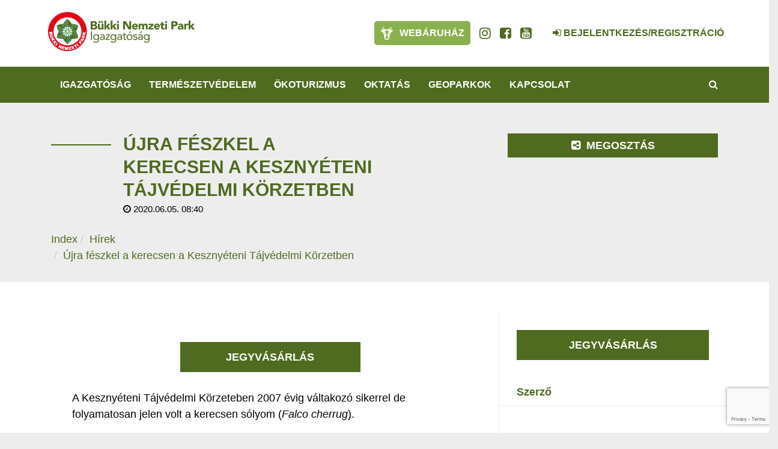

--- FILE ---
content_type: text/html; charset=UTF-8
request_url: https://www.bnpi.hu/hu/hir/ujra-feszkel-a-kerecsen-a-kesznyeteni-tajvedelmi-korzetben
body_size: 58053
content:
<!DOCTYPE html>
<html lang="hu">
<head>
    <meta property="og:image" content="https://www.bnpi.hu/media/thumbs/uj/ra/fe/ujra-feszkel-a-kerecsen-a-kesznyeteni-tajvedelmi-korze-cca7b96a-3370019.jpg" />
<meta name="google-site-verification" content="FOKGxOQ_qupX24Y8DfXIhiH_pG3O1fgd3FSTzcSoGHI" />
<meta name="msvalidate.01" content="148717A25A48CC08EB24D2BBC777EE87" />
<meta property="og:title" content="Újra fészkel a kerecsen a Kesznyéteni Tájvédelmi Körzetben" />
<meta property="og:description" content="A Kesznyéteni Tájvédelmi Körzeteben 2007 évig váltakozó sikerrel de folyamatosan jelen volt a kerecsen sólyom (Falco cherrug). - 2008 évben már csak…" />
<meta property="og:url" content="https://www.bnpi.hu/hu/hir/ujra-feszkel-a-kerecsen-a-kesznyeteni-tajvedelmi-korzetben" />
<meta property="og:site_name" content="Bükki Nemzeti Park Igazgatóság" />
<meta property="article:modified_time" content="2020-06-05T08:40:59+02:00" />
<meta property="article:published_time" content="2020-06-05T08:40:59+02:00" />
<meta charset="utf-8" />
<meta name="description" content="A Kesznyéteni Tájvédelmi Körzeteben 2007 évig váltakozó sikerrel de folyamatosan jelen volt a kerecsen sólyom (Falco cherrug). - 2008 évben már csak…" />
<meta name="keywords" content=" Természetvédelem, Bükk, Észak-Magyarország, ökoturizmus, osztálykirándulás, túra, túrázás, kirándulás, környezetvédelem, erdő, Mátra, Karancs, Medves, Nógrád, környezeti nevelés, nemzeti park" />
<meta name="language" content="hu" />
<meta name="IE=edge" http-equiv="X-UA-Compatible" />
<meta name="viewport" content="width=device-width, initial-scale=1" />
<meta http-equiv="Content-Style-Type" content="text/css" />
<meta name="Robots" content="all" />
<meta name="apple-mobile-web-app-capable" content="yes" />
<meta name="mobile-web-app-capable" content="yes" />
<meta name="apple-mobile-web-app-status-bar-style" content="black" />
<meta name="generator" content="QARD™ System" />
<meta name="msapplication-TileColor" content="#8bb04f" />
<meta name="msapplication-TileImage" content="/msite/194/favicon/102/mstile-144x144.png" />
<meta name="msapplication-config" content="/msite/194/favicon/102/browserconfig.xml" />
<meta name="theme-color" content="#8bb04f" />
<meta name="google-site-verification" content="FOKGxOQ_qupX24Y8DfXIhiH_pG3O1fgd3FSTzcSoGHI" />
<meta name="msvalidate.01" content="148717A25A48CC08EB24D2BBC777EE87" />
<link rel="canonical" href="https://www.bnpi.hu/hu/hir/ujra-feszkel-a-kerecsen-a-kesznyeteni-tajvedelmi-korzetben" />
<link as="style" rel="preload" href="/msite/194/css/style_102_158259123008a445b8a6513ab90d6e9f.min.css" />
<link rel="stylesheet" type="text/css" href="/msite/194/css/style_102_158259123008a445b8a6513ab90d6e9f.min.css" />
<link sizes="57x57" rel="apple-touch-icon" href="/msite/194/favicon/102/apple-touch-icon-57x57.png" />
<link sizes="60x60" rel="apple-touch-icon" href="/msite/194/favicon/102/apple-touch-icon-60x60.png" />
<link sizes="72x72" rel="apple-touch-icon" href="/msite/194/favicon/102/apple-touch-icon-72x72.png" />
<link sizes="76x76" rel="apple-touch-icon" href="/msite/194/favicon/102/apple-touch-icon-76x76.png" />
<link sizes="114x114" rel="apple-touch-icon" href="/msite/194/favicon/102/apple-touch-icon-114x114.png" />
<link sizes="120x120" rel="apple-touch-icon" href="/msite/194/favicon/102/apple-touch-icon-120x120.png" />
<link sizes="144x144" rel="apple-touch-icon" href="/msite/194/favicon/102/apple-touch-icon-144x144.png" />
<link sizes="152x152" rel="apple-touch-icon" href="/msite/194/favicon/102/apple-touch-icon-152x152.png" />
<link sizes="180x180" rel="apple-touch-icon" href="/msite/194/favicon/102/apple-touch-icon-180x180.png" />
<link sizes="192x192" rel="icon" type="image/png" href="/msite/194/favicon/102/android-chrome-192x192.png" />
<link rel="manifest" href="/msite/194/favicon/102/manifest.json" />
<link rel="shortcut icon" href="/msite/194/favicon/102/favicon.ico" />
<link rel="apple-touch-startup-image" type="image/png" href="/msite/194/favicon/102/1536x2008.png" />
<link rel="apple-touch-startup-image" type="image/png" href="/msite/194/favicon/102/1536x2008.png" media="(device-width: 768px) and (device-height: 1024px) and (-webkit-device-pixel-ratio: 2) and (orientation: portrait)" />
<link rel="apple-touch-startup-image" type="image/png" href="/msite/194/favicon/102/1496x2048.png" media="(device-width: 768px) and (device-height: 1024px) and (-webkit-device-pixel-ratio: 2) and (orientation: lanscape)" />
<link rel="apple-touch-startup-image" type="image/png" href="/msite/194/favicon/102/768x1004.png" media="(device-width: 768px) and (device-height: 1024px) and (-webkit-device-pixel-ratio: 1) and (orientation: portrait)" />
<link rel="apple-touch-startup-image" type="image/png" href="/msite/194/favicon/102/748x1024.png" media="(device-width: 768px) and (device-height: 1024px) and (-webkit-device-pixel-ratio: 1) and (orientation: landscape)" />
<link rel="apple-touch-startup-image" type="image/png" href="/msite/194/favicon/102/1242x2148.png" media="(device-width: 414px) and (device-height: 736px) and (-webkit-device-pixel-ratio: 3) and (orientation: portrait)" />
<link rel="apple-touch-startup-image" type="image/png" href="/msite/194/favicon/102/1182x2208.png" media="(device-width: 414px) and (device-height: 736px) and (-webkit-device-pixel-ratio: 3) and (orientation: landscape)" />
<link rel="apple-touch-startup-image" type="image/png" href="/msite/194/favicon/102/750x1294.png" media="(device-width: 375px) and (device-height: 667px) and (-webkit-device-pixel-ratio: 2)" />
<link rel="apple-touch-startup-image" type="image/png" href="/msite/194/favicon/102/640x1096.png" media="(device-width: 320px) and (device-height: 568px) and (-webkit-device-pixel-ratio: 2)" />
<link rel="apple-touch-startup-image" type="image/png" href="/msite/194/favicon/102/640x920.png" media="(device-width: 320px) and (device-height: 480px) and (-webkit-device-pixel-ratio: 2)" />
<link rel="apple-touch-startup-image" type="image/png" href="/msite/194/favicon/102/320x460.png" media="(device-width: 320px) and (device-height: 480px) and (-webkit-device-pixel-ratio: 1)" />
<link rel="stylesheet" type="text/css" href="/theme/bnpi/css/jssocials.css" />
<link rel="stylesheet" type="text/css" href="/theme/bnpi/css/jssocials-theme-minima.css" />
<link rel="stylesheet" type="text/css" href="/theme/bnpi/plugins/fullcalendar/fullcalendar.min.css" />
<link rel="stylesheet" type="text/css" href="/theme/bnpi/js/bd/bootstrap-datetimepicker.css" />
<script type="text/javascript" src="/js/mlp/jquery-2.1.3.min.js"></script>
<script type="text/javascript">
/*<![CDATA[*/

                function recaptchaResponse(response) {
                    document.getElementsByTagName("BODY")[0].dataset.recaptcha = response;
                    var els=document.getElementsByName("g-recaptcha-response");
                    for (var i=0;i<els.length;i++) {
                        els[i].value = response;
                    }
                }
                function recaptchaExecute() {
                    grecaptcha.execute('6LdQYpgUAAAAACEwQ-d3lKok2ETsZiRizMCbbvpL', {action: 'hir'}).then(function(response){ 
                        recaptchaResponse(response);
                        setTimeout(recaptchaExecute, 60000);
                    });
                }
(function(w,d,s,l,i){w[l]=w[l]||[];w[l].push({'gtm.start':
                    new Date().getTime(),event:'gtm.js'});var f=d.getElementsByTagName(s)[0],
                    j=d.createElement(s),dl=l!='dataLayer'?'&l='+l:'';j.async=true;j.src=
                    '//www.googletagmanager.com/gtm.js?id='+i+dl;f.parentNode.insertBefore(j,f);
                })(window,document,'script','dataLayer','GTM-TMLDN27');window.dataLayer = window.dataLayer || [];
  function gtag(){dataLayer.push(arguments);}
  gtag('js', new Date());

  gtag('config', 'UA-3909832-4');
gtag('consent', 'default', {'ad_user_data': 'granted',
    'ad_personalization': 'granted',
    'ad_storage': 'granted',
    'analytics_storage': 'granted'});
/*]]>*/
</script>
<title>Újra fészkel a kerecsen a Kesznyéteni Tájvédelmi Körzetben - Hír - Bükki Nemzeti Park Igazgatóság</title>
		<!--[if lt IE 9]>
	<script src="https://oss.maxcdn.com/libs/html5shiv/3.7.0/html5shiv.js"></script>
	<script src="https://oss.maxcdn.com/libs/respond./theme/bnpi/js/1.3.0/respond.min.js"></script>
	<![endif]-->
	<meta name="p:domain_verify" content="e5a1b3fe8af04ee7847adbfc25795e54"/>
</head><body><script src="https://www.google.com/recaptcha/api.js?onload=recaptchaExecute&render=6LdQYpgUAAAAACEwQ-d3lKok2ETsZiRizMCbbvpL" async></script>
<noscript><iframe src="//www.googletagmanager.com/ns.html?id=GTM-TMLDN27" height="0" width="0" style="display:none;visibility:hidden"></iframe></noscript>
<script type="text/javascript" src="https://www.googletagmanager.com/gtag/js?id=UA-3909832-4" async="async"></script>
<script type="text/javascript">
/*<![CDATA[*/
window.dataLayer = window.dataLayer || [];
  function gtag(){dataLayer.push(arguments);}
  gtag('js', new Date());

  gtag('config', 'UA-3909832-4');
gtag('consent', 'default', {'ad_user_data': 'granted',
    'ad_personalization': 'granted',
    'ad_storage': 'granted',
    'analytics_storage': 'granted'});
/*]]>*/
</script>

	<a id="top"></a>
<div id="fb-root"></div>
<script>(function(d, s, id) {
		var js, fjs = d.getElementsByTagName(s)[0];
		if (d.getElementById(id)) return;
		js = d.createElement(s); js.id = id;
		js.src = 'https://connect.facebook.net/en_US/sdk.js#xfbml=1&version=v2.12&appId=985135454832743&autoLogAppEvents=1';
		fjs.parentNode.insertBefore(js, fjs);
	}(document, 'script', 'facebook-jssdk'));</script>
<header>
	<nav id="mainMenu" class="navbar navbar-default" role="navigation">
		<div class="container">
			<div class="navbar-header">
				<a href="/" class="navbar-brand">
				    <svg xmlns="http://www.w3.org/2000/svg" viewBox="0 0 819.9 218.27"><defs><style>.cls-1{fill:#4f6b20;}.cls-2,.cls-4{fill:#fff;}.cls-3{fill:#e20917;}.cls-4{fill-rule:evenodd;}.cls-5{fill:#ffe27e;}.cls-6{fill:#00723c;}.cls-7{fill:#4f6b20;}</style></defs><g id="Réteg_2" data-name="Réteg 2"><g id="Réteg_1" data-name="Réteg 1"><path class="cls-1" d="M248.9,88.83h9.2a9.86,9.86,0,0,0,2.4-.3,8.49,8.49,0,0,0,2.2-.9,4.36,4.36,0,0,0,1.6-1.7,5.26,5.26,0,0,0,.6-2.6,4.55,4.55,0,0,0-.8-2.7,4.08,4.08,0,0,0-2.1-1.5,7.67,7.67,0,0,0-2.7-.7c-1-.1-1.9-.2-2.7-.2h-7.8v10.6Zm0-19.2h7.4a8.52,8.52,0,0,0,2.3-.3,6.67,6.67,0,0,0,2.1-.9,4.63,4.63,0,0,0,1.5-1.6,4.5,4.5,0,0,0,.6-2.4,4.27,4.27,0,0,0-.6-2.4,5.72,5.72,0,0,0-1.6-1.5,8.26,8.26,0,0,0-2.2-.8,9.74,9.74,0,0,0-2.4-.2h-7v10.1ZM238.6,51H256a42.59,42.59,0,0,1,6.1.4,18.63,18.63,0,0,1,5.5,1.7,10.36,10.36,0,0,1,3.9,3.6,11,11,0,0,1,1.5,6.1,9.49,9.49,0,0,1-2.2,6.5A12.13,12.13,0,0,1,265,73v.2a12.1,12.1,0,0,1,4.2,1.3,10.75,10.75,0,0,1,5.3,5.8,11.58,11.58,0,0,1,.7,4.2,10.45,10.45,0,0,1-1.6,6.1,12.08,12.08,0,0,1-4.1,4,19.83,19.83,0,0,1-5.6,2.2,32.72,32.72,0,0,1-6.2.7H238.6Z"/><path class="cls-1" d="M301.1,60.83a5.45,5.45,0,0,1-2.2-.5,5.23,5.23,0,0,1-1.7-1.2,4.18,4.18,0,0,1-1.1-1.8,5.22,5.22,0,0,1-.4-2.1,4.48,4.48,0,0,1,.4-2,7.12,7.12,0,0,1,1.1-1.7,5.23,5.23,0,0,1,1.7-1.2,4.65,4.65,0,0,1,2.1-.5,5.85,5.85,0,0,1,4,1.5,5.07,5.07,0,0,1,1.7,3.9,5.47,5.47,0,0,1-5.6,5.6m-13.7,0a5.45,5.45,0,0,1-2.2-.5,5.23,5.23,0,0,1-1.7-1.2,4.18,4.18,0,0,1-1.1-1.8,5.22,5.22,0,0,1-.4-2.1,4.48,4.48,0,0,1,.4-2,7.12,7.12,0,0,1,1.1-1.7,5.23,5.23,0,0,1,1.7-1.2,4.65,4.65,0,0,1,2.1-.5,5.85,5.85,0,0,1,4,1.5,5.07,5.07,0,0,1,1.7,3.9,5.35,5.35,0,0,1-1.6,4,5.2,5.2,0,0,1-4,1.6m22.3,36.7h-9.5v-4.3h-.1a20.28,20.28,0,0,1-1.3,1.8,6.42,6.42,0,0,1-2,1.6,11.07,11.07,0,0,1-2.7,1.2,11.42,11.42,0,0,1-3.3.5,15.13,15.13,0,0,1-6.1-1.1,8.07,8.07,0,0,1-3.6-3.2,12.49,12.49,0,0,1-1.7-4.8,37,37,0,0,1-.4-6V65.63h9.9v15.6c0,.9,0,1.9.1,2.9a10.71,10.71,0,0,0,.6,2.7,4.26,4.26,0,0,0,1.5,2,5,5,0,0,0,2.9.8,5.7,5.7,0,0,0,3.1-.7,5.16,5.16,0,0,0,1.8-1.8,7.2,7.2,0,0,0,.8-2.6c.1-1,.2-2,.2-3V65.63h9.9v31.9Z"/><polygon class="cls-1" points="315.4 47.83 325.3 47.83 325.3 78.23 336.2 65.63 348.3 65.63 335.6 79.93 348.6 97.53 336.2 97.53 325.4 81.33 325.3 81.33 325.3 97.53 315.4 97.53 315.4 47.83"/><polygon class="cls-1" points="350.6 47.83 360.5 47.83 360.5 78.23 371.4 65.63 383.5 65.63 370.8 79.93 383.8 97.53 371.4 97.53 360.6 81.33 360.5 81.33 360.5 97.53 350.6 97.53 350.6 47.83"/><path class="cls-1" d="M385.9,65.63h9.9v31.9h-9.9Zm-.8-10.1a5.44,5.44,0,0,1,1.7-4,5.61,5.61,0,0,1,4-1.7,5.44,5.44,0,0,1,4,1.7,5.61,5.61,0,0,1,1.7,4,5.44,5.44,0,0,1-1.7,4,5.61,5.61,0,0,1-4,1.7,5.81,5.81,0,0,1-5.7-5.7"/><polygon class="cls-1" points="420.3 51.03 434.2 51.03 454 83.33 454.1 83.33 454.1 51.03 464.3 51.03 464.3 97.53 450.9 97.53 430.6 64.43 430.5 64.43 430.5 97.53 420.3 97.53 420.3 51.03"/><path class="cls-1" d="M492.4,77.93a6,6,0,0,0-1.6-4.3,5.73,5.73,0,0,0-4.4-1.8,8.36,8.36,0,0,0-2.9.5,10.71,10.71,0,0,0-2.1,1.3,5.22,5.22,0,0,0-1.4,1.9,8.65,8.65,0,0,0-.6,2.3h13ZM500.7,92a16.34,16.34,0,0,1-6,4.7,17.75,17.75,0,0,1-7.5,1.6,19.23,19.23,0,0,1-6.9-1.2,15,15,0,0,1-5.6-3.4,15.61,15.61,0,0,1-3.8-5.3,17.7,17.7,0,0,1,0-13.8,15.61,15.61,0,0,1,3.8-5.3,16.84,16.84,0,0,1,5.6-3.4,20,20,0,0,1,6.9-1.2,15.58,15.58,0,0,1,6.2,1.2,12.38,12.38,0,0,1,4.7,3.4,15.26,15.26,0,0,1,3,5.3,21.7,21.7,0,0,1,1.1,6.9v3.1H479.3a7.44,7.44,0,0,0,7.5,6.2,7.59,7.59,0,0,0,4.1-1.1,11,11,0,0,0,2.9-2.8Z"/><path class="cls-1" d="M506.7,65.63h9.5v4.3h.1a6.78,6.78,0,0,1,1.3-1.8,7.83,7.83,0,0,1,2-1.6,11.07,11.07,0,0,1,2.7-1.2,11.42,11.42,0,0,1,3.3-.5,12.54,12.54,0,0,1,5.9,1.4,9.12,9.12,0,0,1,3.9,4.3,10.36,10.36,0,0,1,4.1-4.4,12.11,12.11,0,0,1,6-1.3,12.35,12.35,0,0,1,5.4,1.1,8.53,8.53,0,0,1,3.5,3,10.24,10.24,0,0,1,1.8,4.4,23.52,23.52,0,0,1,.6,5.4v18.9h-9.9V78.93a6.53,6.53,0,0,0-1-3.8,3.88,3.88,0,0,0-3.4-1.6,6.53,6.53,0,0,0-2.9.6,4.53,4.53,0,0,0-1.8,1.5,6,6,0,0,0-1,2.3,12.65,12.65,0,0,0-.3,2.8v16.9h-9.9v-17a16.23,16.23,0,0,0-.1-2.1,6.87,6.87,0,0,0-.5-2.4,5,5,0,0,0-1.3-1.9,4,4,0,0,0-2.6-.8,5.7,5.7,0,0,0-3.1.7,5.16,5.16,0,0,0-1.8,1.8,7.2,7.2,0,0,0-.8,2.6c-.1,1-.2,2-.2,3v15.9h-9.9V65.63Z"/><polygon class="cls-1" points="561.4 87.63 578 73.43 561.8 73.43 561.8 65.63 589.4 65.63 589.4 75.03 572.1 89.63 589.8 89.63 589.8 97.53 561.4 97.53 561.4 87.63"/><path class="cls-1" d="M615.4,77.93a6,6,0,0,0-1.6-4.3,5.73,5.73,0,0,0-4.4-1.8,8.36,8.36,0,0,0-2.9.5,10.71,10.71,0,0,0-2.1,1.3,5.22,5.22,0,0,0-1.4,1.9,8.65,8.65,0,0,0-.6,2.3h13ZM623.7,92a16.34,16.34,0,0,1-6,4.7,17.75,17.75,0,0,1-7.5,1.6,19.23,19.23,0,0,1-6.9-1.2,15,15,0,0,1-5.6-3.4,15.61,15.61,0,0,1-3.8-5.3,17.7,17.7,0,0,1,0-13.8,15.61,15.61,0,0,1,3.8-5.3,16.84,16.84,0,0,1,5.6-3.4,20,20,0,0,1,6.9-1.2,15.58,15.58,0,0,1,6.2,1.2,12.38,12.38,0,0,1,4.7,3.4,15.26,15.26,0,0,1,3,5.3,21.7,21.7,0,0,1,1.1,6.9v3.1H602.3a7.44,7.44,0,0,0,7.5,6.2,7.59,7.59,0,0,0,4.1-1.1,11,11,0,0,0,2.9-2.8Z"/><path class="cls-1" d="M651.3,73.43h-8.7V84a17.72,17.72,0,0,0,.1,2.4,6,6,0,0,0,.6,1.9,3.33,3.33,0,0,0,1.4,1.2,6,6,0,0,0,2.5.4c.5,0,1.2-.1,2.1-.2a3.05,3.05,0,0,0,1.9-.8v8.2a13,13,0,0,1-3.4.8c-1.2.1-2.3.2-3.5.2a21.61,21.61,0,0,1-4.6-.5,9.64,9.64,0,0,1-3.7-1.7,8.06,8.06,0,0,1-2.5-3,10,10,0,0,1-.9-4.5v-15h-6.3v-7.9h6.3V56h9.9v9.5h8.7v7.9Z"/><path class="cls-1" d="M655.6,65.63h9.9v31.9h-9.9Zm-.8-10.1a5.44,5.44,0,0,1,1.7-4,5.61,5.61,0,0,1,4-1.7,5.44,5.44,0,0,1,4,1.7,5.61,5.61,0,0,1,1.7,4,5.44,5.44,0,0,1-1.7,4,5.61,5.61,0,0,1-4,1.7,5.81,5.81,0,0,1-5.7-5.7"/><path class="cls-1" d="M700.2,70.73H707a12.41,12.41,0,0,0,2.7-.3,7.89,7.89,0,0,0,2.3-.9,4.36,4.36,0,0,0,1.6-1.7,5.4,5.4,0,0,0,.6-2.7,5.22,5.22,0,0,0-.8-2.9,5.1,5.1,0,0,0-2.1-1.7,12.3,12.3,0,0,0-2.9-.8c-1.1-.1-2.1-.2-3-.2h-5.3v11.2ZM690,51h17.3a29.57,29.57,0,0,1,6.8.7,14.74,14.74,0,0,1,5.6,2.3,11.29,11.29,0,0,1,3.8,4.3,15.38,15.38,0,0,1,1.4,6.9,15.28,15.28,0,0,1-1.3,6.8,12,12,0,0,1-3.6,4.4,13.08,13.08,0,0,1-5.5,2.3,29.57,29.57,0,0,1-6.8.7h-7.5v18.1H690Z"/><path class="cls-1" d="M745,83.53c-.7,0-1.7,0-2.8.1a16.47,16.47,0,0,0-3.2.6,7.22,7.22,0,0,0-2.6,1.4,3.31,3.31,0,0,0-1.1,2.6,2.7,2.7,0,0,0,1.5,2.6,7.34,7.34,0,0,0,3.2.9,8.63,8.63,0,0,0,2.8-.4,8.81,8.81,0,0,0,2.4-1.1,5.81,5.81,0,0,0,1.7-1.8,5.26,5.26,0,0,0,.6-2.6v-2.1H745Zm2.5,10h-.1a9.88,9.88,0,0,1-4.4,3.7,15.62,15.62,0,0,1-5.7,1.1,15.4,15.4,0,0,1-4.3-.6,8.9,8.9,0,0,1-3.6-1.9,8.38,8.38,0,0,1-2.5-3.1,9.42,9.42,0,0,1-.9-4.3,9.88,9.88,0,0,1,1-4.7,9.54,9.54,0,0,1,2.8-3.2,13.43,13.43,0,0,1,4-1.9,23.55,23.55,0,0,1,4.6-1,38.84,38.84,0,0,1,4.8-.4c1.6,0,3.1-.1,4.4-.1a5.08,5.08,0,0,0-1.9-4.2,6.71,6.71,0,0,0-4.4-1.5,9.2,9.2,0,0,0-4.4,1,13.49,13.49,0,0,0-3.6,2.8l-5.3-5.4a17.3,17.3,0,0,1,6.4-3.8,21.69,21.69,0,0,1,7.6-1.3,20,20,0,0,1,7.1,1.1,10,10,0,0,1,4.5,3.2,11.82,11.82,0,0,1,2.3,5.2,36.27,36.27,0,0,1,.7,7.1v16.2h-9.1v-4Z"/><path class="cls-1" d="M761.8,65.63h9.9v5.1h.1a12.71,12.71,0,0,1,3.7-4.4,9.4,9.4,0,0,1,5.5-1.5,9.7,9.7,0,0,1,1.7.1,4.15,4.15,0,0,1,1.6.3v9a16,16,0,0,0-2.1-.5,14.92,14.92,0,0,0-2.1-.2,11,11,0,0,0-4.5.8,6,6,0,0,0-2.5,2.2,7.2,7.2,0,0,0-1.1,3.4,29,29,0,0,0-.3,4.3v13.3h-9.9V65.63Z"/><polygon class="cls-1" points="786.7 47.83 786.7 97.53 796.6 97.53 796.6 81.33 796.7 81.33 807.5 97.53 819.9 97.53 806.9 79.93 819.6 65.63 807.5 65.63 796.6 78.23 796.6 47.83 786.7 47.83"/><rect class="cls-1" x="239.7" y="109.13" width="5.5" height="46.5"/><path class="cls-1" d="M257.7,140.23a10.82,10.82,0,0,0,.9,4.4,11.81,11.81,0,0,0,2.3,3.5,9.76,9.76,0,0,0,3.4,2.3,9.9,9.9,0,0,0,4.2.9,11.59,11.59,0,0,0,4.7-.9,8.62,8.62,0,0,0,3.4-2.5,9.63,9.63,0,0,0,2.1-3.5,11.58,11.58,0,0,0,.7-4.2,13.44,13.44,0,0,0-.8-4.6,10.89,10.89,0,0,0-2.2-3.6,9.29,9.29,0,0,0-3.5-2.3,12.87,12.87,0,0,0-4.5-.8,10.17,10.17,0,0,0-4.4.9,10.46,10.46,0,0,0-3.4,2.4,10.89,10.89,0,0,0-2.2,3.6,15,15,0,0,0-.7,4.4m27,14c0,5.6-1.4,9.9-4.3,12.8s-7,4.4-12.4,4.4a23.91,23.91,0,0,1-8.2-1.3,20.47,20.47,0,0,1-6.9-4.5l3.7-4.2a16.16,16.16,0,0,0,5.2,4,13.91,13.91,0,0,0,6.3,1.3,13.54,13.54,0,0,0,5.7-1,9.22,9.22,0,0,0,3.6-2.8,9.69,9.69,0,0,0,1.8-4,17.84,17.84,0,0,0,.5-4.7v-3.9h-.1a10.48,10.48,0,0,1-4.8,4.3,14.59,14.59,0,0,1-6,1.4,17.62,17.62,0,0,1-6.6-1.2,16.47,16.47,0,0,1-5.2-3.3,14.08,14.08,0,0,1-3.3-5,16.08,16.08,0,0,1-1.2-6.3,18.31,18.31,0,0,1,1.2-6.8,15,15,0,0,1,3.3-5.1,14.3,14.3,0,0,1,5.2-3.2,20,20,0,0,1,6.7-1.1,11.7,11.7,0,0,1,3.2.4,11.47,11.47,0,0,1,3.1,1.1,10.15,10.15,0,0,1,2.7,1.9,13.5,13.5,0,0,1,2,2.7h.1v-5.3h5.1v29.4Z"/><path class="cls-1" d="M306.6,140.83a18.45,18.45,0,0,0-7.8,1.4,4.67,4.67,0,0,0-2.9,4.5,4.43,4.43,0,0,0,1.9,4.1,9,9,0,0,0,4.8,1.2,9.35,9.35,0,0,0,3.9-.8,9.51,9.51,0,0,0,2.8-2,9.25,9.25,0,0,0,1.7-2.9,13.53,13.53,0,0,0,.7-3.6v-2h-5.1Zm-14.8-12a15,15,0,0,1,5.6-3.6,19.06,19.06,0,0,1,6.6-1.1c4.6,0,7.8,1.1,9.9,3.2s3,5.4,3,9.8v13.2a24.37,24.37,0,0,0,.1,2.7c.1.9.2,1.8.3,2.6h-4.9a8.52,8.52,0,0,1-.3-2.3V151H312a12.42,12.42,0,0,1-4,3.9,11.74,11.74,0,0,1-6.1,1.5,15.1,15.1,0,0,1-4.4-.6,12,12,0,0,1-3.6-1.7,8.77,8.77,0,0,1-2.5-2.9,8.3,8.3,0,0,1-.9-3.9,8.86,8.86,0,0,1,2-6,12,12,0,0,1,4.9-3.2,24.26,24.26,0,0,1,6.3-1.3c2.3-.2,4.3-.3,6.2-.3h2v-.9a6.62,6.62,0,0,0-2-5.1,8.51,8.51,0,0,0-5.6-1.7,16.22,16.22,0,0,0-4.9.8,11.19,11.19,0,0,0-4.2,2.5Z"/><polygon class="cls-1" points="321.5 151.63 339.6 129.23 322.3 129.23 322.3 124.83 346.3 124.83 346.3 128.83 328.2 151.33 346.7 151.33 346.7 155.63 321.5 155.63 321.5 151.63"/><path class="cls-1" d="M354.2,140.23a10.82,10.82,0,0,0,.9,4.4,11.81,11.81,0,0,0,2.3,3.5,9.76,9.76,0,0,0,3.4,2.3,9.9,9.9,0,0,0,4.2.9,11.59,11.59,0,0,0,4.7-.9,8.62,8.62,0,0,0,3.4-2.5,9.63,9.63,0,0,0,2.1-3.5,14.21,14.21,0,0,0,.7-4.2,13.44,13.44,0,0,0-.8-4.6,10.89,10.89,0,0,0-2.2-3.6,9.29,9.29,0,0,0-3.5-2.3,12.87,12.87,0,0,0-4.5-.8,10.55,10.55,0,0,0-7.8,3.3,10.89,10.89,0,0,0-2.2,3.6,12.32,12.32,0,0,0-.7,4.4m26.9,14c0,5.6-1.4,9.9-4.3,12.8s-7,4.4-12.4,4.4a23.91,23.91,0,0,1-8.2-1.3,20.47,20.47,0,0,1-6.9-4.5l3.7-4.2a16.16,16.16,0,0,0,5.2,4,13.91,13.91,0,0,0,6.3,1.3,13.54,13.54,0,0,0,5.7-1,9.22,9.22,0,0,0,3.6-2.8,9.69,9.69,0,0,0,1.8-4,17.84,17.84,0,0,0,.5-4.7v-3.9H376a10.48,10.48,0,0,1-4.8,4.3,14.59,14.59,0,0,1-6,1.4,17.62,17.62,0,0,1-6.6-1.2,16.47,16.47,0,0,1-5.2-3.3,12.86,12.86,0,0,1-3.3-5,16.08,16.08,0,0,1-1.2-6.3,18.31,18.31,0,0,1,1.2-6.8,15,15,0,0,1,3.3-5.1,14.3,14.3,0,0,1,5.2-3.2,20,20,0,0,1,6.7-1.1,11.7,11.7,0,0,1,3.2.4,11.47,11.47,0,0,1,3.1,1.1,10.15,10.15,0,0,1,2.7,1.9,13.5,13.5,0,0,1,2,2.7h.1v-5.3h5.1v29.4Z"/><path class="cls-1" d="M403.1,140.83a18.45,18.45,0,0,0-7.8,1.4,4.67,4.67,0,0,0-2.9,4.5,4.43,4.43,0,0,0,1.9,4.1,9,9,0,0,0,4.8,1.2,9.35,9.35,0,0,0,3.9-.8,9.51,9.51,0,0,0,2.8-2,9.25,9.25,0,0,0,1.7-2.9,13.53,13.53,0,0,0,.7-3.6v-2h-5.1Zm-14.9-12a15,15,0,0,1,5.6-3.6,19.06,19.06,0,0,1,6.6-1.1c4.6,0,7.8,1.1,9.9,3.2s3,5.4,3,9.8v13.2a24.37,24.37,0,0,0,.1,2.7c.1.9.2,1.8.3,2.6h-4.9a8.52,8.52,0,0,1-.3-2.3V151h-.1a12.42,12.42,0,0,1-4,3.9,11.74,11.74,0,0,1-6.1,1.5,15.1,15.1,0,0,1-4.4-.6,12,12,0,0,1-3.6-1.7,8.77,8.77,0,0,1-2.5-2.9,8.3,8.3,0,0,1-.9-3.9,8.86,8.86,0,0,1,2-6,12,12,0,0,1,4.9-3.2,24.26,24.26,0,0,1,6.3-1.3c2.3-.2,4.3-.3,6.2-.3h2v-.9a6.62,6.62,0,0,0-2-5.1,8.51,8.51,0,0,0-5.6-1.7,16.22,16.22,0,0,0-4.9.8,11.19,11.19,0,0,0-4.2,2.5Z"/><path class="cls-1" d="M437.3,129.23h-9.1v15.4a25.28,25.28,0,0,0,.1,2.8,4.77,4.77,0,0,0,.5,2.2,4,4,0,0,0,1.4,1.5,4.76,4.76,0,0,0,2.6.6,9.69,9.69,0,0,0,2.3-.3,8.26,8.26,0,0,0,2.2-.8l.2,4.7a12.31,12.31,0,0,1-2.9.9,17.09,17.09,0,0,1-3.1.3,11,11,0,0,1-4.4-.7,7.53,7.53,0,0,1-2.6-2,8.09,8.09,0,0,1-1.2-3.3,28.07,28.07,0,0,1-.3-4.3v-17h-6.7v-4.3H423v-8.7h5.1v8.7h9.1v4.3Z"/><path class="cls-1" d="M458.1,108h7.2l-9.4,9.5h-4.7Zm-13.2,32.2a13.3,13.3,0,0,0,.8,4.5,9.46,9.46,0,0,0,2.2,3.6,11.65,11.65,0,0,0,3.4,2.4,11.7,11.7,0,0,0,9,0,10.46,10.46,0,0,0,3.4-2.4,9.46,9.46,0,0,0,2.2-3.6,13.06,13.06,0,0,0,0-9,9.46,9.46,0,0,0-2.2-3.6,11.65,11.65,0,0,0-3.4-2.4,11.7,11.7,0,0,0-9,0,10.46,10.46,0,0,0-3.4,2.4,9.46,9.46,0,0,0-2.2,3.6,13.3,13.3,0,0,0-.8,4.5m-5.5,0a17.62,17.62,0,0,1,1.2-6.6,15.2,15.2,0,0,1,3.4-5.1,15.42,15.42,0,0,1,5.2-3.3,18.75,18.75,0,0,1,13.2,0,16.47,16.47,0,0,1,5.2,3.3,15.2,15.2,0,0,1,3.4,5.1,18.75,18.75,0,0,1,0,13.2,15.2,15.2,0,0,1-3.4,5.1,15.42,15.42,0,0,1-5.2,3.3,18.75,18.75,0,0,1-13.2,0,16.47,16.47,0,0,1-5.2-3.3,15.2,15.2,0,0,1-3.4-5.1,17.62,17.62,0,0,1-1.2-6.6"/><path class="cls-1" d="M478.8,147.53a11.55,11.55,0,0,0,3.3,3,8.94,8.94,0,0,0,4.6,1.1,9.86,9.86,0,0,0,2.4-.3,8.49,8.49,0,0,0,2.2-.9,4.63,4.63,0,0,0,1.6-1.5,3.7,3.7,0,0,0,.6-2.1,3.17,3.17,0,0,0-.6-2,4.71,4.71,0,0,0-1.5-1.3,6.67,6.67,0,0,0-2.1-.9l-2.4-.6c-1.4-.3-2.8-.7-4.1-1a13.39,13.39,0,0,1-3.4-1.5A7.18,7.18,0,0,1,477,137a7.51,7.51,0,0,1-.9-3.9,7.09,7.09,0,0,1,1-3.9,8.71,8.71,0,0,1,2.6-2.8,14,14,0,0,1,3.7-1.7,15.23,15.23,0,0,1,4.2-.6,13.93,13.93,0,0,1,6.1,1.3,9.62,9.62,0,0,1,4.4,4.3l-4.3,2.8a8.39,8.39,0,0,0-2.6-2.7,7.09,7.09,0,0,0-3.9-1,7.61,7.61,0,0,0-2.1.3,5.45,5.45,0,0,0-1.9.8,5.84,5.84,0,0,0-1.4,1.3,3.08,3.08,0,0,0-.6,1.9,2.52,2.52,0,0,0,.6,1.7,4.34,4.34,0,0,0,1.7,1.2,9.23,9.23,0,0,0,2.5.9,24.6,24.6,0,0,0,2.9.7c1.4.3,2.6.6,3.9,1a10.86,10.86,0,0,1,3.2,1.7,9.22,9.22,0,0,1,2.2,2.6,9.82,9.82,0,0,1-.3,8.4,8.91,8.91,0,0,1-2.8,3,13.59,13.59,0,0,1-3.9,1.7,17.26,17.26,0,0,1-4.5.5,17.58,17.58,0,0,1-6.8-1.2,12.73,12.73,0,0,1-5.2-4.5Z"/><path class="cls-1" d="M519.1,108h7.2l-9.4,9.5h-4.7Zm0,32.8a18.45,18.45,0,0,0-7.8,1.4,4.67,4.67,0,0,0-2.9,4.5,4.43,4.43,0,0,0,1.9,4.1,9,9,0,0,0,4.8,1.2,9.35,9.35,0,0,0,3.9-.8,9.51,9.51,0,0,0,2.8-2,9.25,9.25,0,0,0,1.7-2.9,13.53,13.53,0,0,0,.7-3.6v-2h-5.1Zm-14.9-12a15,15,0,0,1,5.6-3.6,19.06,19.06,0,0,1,6.6-1.1c4.6,0,7.8,1.1,9.9,3.2s3,5.4,3,9.8v13.2a24.37,24.37,0,0,0,.1,2.7c.1.9.2,1.8.3,2.6h-4.9a8.52,8.52,0,0,1-.3-2.3V151h-.1a12.42,12.42,0,0,1-4,3.9,11.74,11.74,0,0,1-6.1,1.5,15.1,15.1,0,0,1-4.4-.6,12,12,0,0,1-3.6-1.7,8.77,8.77,0,0,1-2.5-2.9,8.3,8.3,0,0,1-.9-3.9,8.86,8.86,0,0,1,2-6,12,12,0,0,1,4.9-3.2,24.26,24.26,0,0,1,6.3-1.3c2.3-.2,4.3-.3,6.2-.3h2v-.9a6.62,6.62,0,0,0-2-5.1,8.51,8.51,0,0,0-5.6-1.7,16.22,16.22,0,0,0-4.9.8,11.19,11.19,0,0,0-4.2,2.5Z"/><path class="cls-1" d="M540.4,140.23a10.82,10.82,0,0,0,.9,4.4,11.81,11.81,0,0,0,2.3,3.5,9.76,9.76,0,0,0,3.4,2.3,9.9,9.9,0,0,0,4.2.9,11.59,11.59,0,0,0,4.7-.9,8.62,8.62,0,0,0,3.4-2.5,9.63,9.63,0,0,0,2.1-3.5,14.21,14.21,0,0,0,.7-4.2,13.44,13.44,0,0,0-.8-4.6,10.89,10.89,0,0,0-2.2-3.6,9.29,9.29,0,0,0-3.5-2.3,12.87,12.87,0,0,0-4.5-.8,10.55,10.55,0,0,0-7.8,3.3,10.89,10.89,0,0,0-2.2,3.6,15,15,0,0,0-.7,4.4m26.9,14c0,5.6-1.4,9.9-4.3,12.8s-7,4.4-12.4,4.4a23.91,23.91,0,0,1-8.2-1.3,20.47,20.47,0,0,1-6.9-4.5l3.7-4.2a16.16,16.16,0,0,0,5.2,4,13.91,13.91,0,0,0,6.3,1.3,13.54,13.54,0,0,0,5.7-1,9.22,9.22,0,0,0,3.6-2.8,9.69,9.69,0,0,0,1.8-4,17.84,17.84,0,0,0,.5-4.7v-3.9h-.1a10.48,10.48,0,0,1-4.8,4.3,14.59,14.59,0,0,1-6,1.4,17.62,17.62,0,0,1-6.6-1.2,16.47,16.47,0,0,1-5.2-3.3,14.08,14.08,0,0,1-3.3-5,16.08,16.08,0,0,1-1.2-6.3,18.31,18.31,0,0,1,1.2-6.8,15,15,0,0,1,3.3-5.1,14.3,14.3,0,0,1,5.2-3.2,20,20,0,0,1,6.7-1.1,11.7,11.7,0,0,1,3.2.4,11.47,11.47,0,0,1,3.1,1.1,10.15,10.15,0,0,1,2.7,1.9,13.5,13.5,0,0,1,2,2.7h.1v-5.3h5.1v29.4Z"/><path class="cls-2" d="M108.49.17C48.85.17.17,49.07.17,109.13s48.68,109,108.32,109,108.24-49,108.24-109S168.13.17,108.49.17Z"/><polygon class="cls-3" points="187.44 152.75 190.49 155.89 191.71 157.19 193.53 154.28 190.49 153.51 187.44 152.75 187.44 152.75"/><path class="cls-3" d="M181.6,164.92a1.21,1.21,0,0,0-1.38-.31.64.64,0,0,0-.38.08c-.53.07-1,.53-1.52,1.22l-1,1.3,2.51,2.07.46.38,1.44-1.91a.89.89,0,0,0,.23-.31,1.36,1.36,0,0,0,.38-1,1.59,1.59,0,0,0-.38-1.15.9.9,0,0,0-.37-.38Z"/><path class="cls-3" d="M12,121.37a1.69,1.69,0,0,0,.92.47h.3a1.68,1.68,0,0,0,1.22-.69,6.48,6.48,0,0,0,.15-2.6l-.15-1.76L13,117l-1.76.23.31,2.54a2.21,2.21,0,0,0,.53,1.59Z"/><path class="cls-3" d="M18.2,119.93a1.61,1.61,0,0,0,.68.45.47.47,0,0,0,.46,0,1.1,1.1,0,0,0,.91-.54,2.22,2.22,0,0,0,.23-1.6l-.23-2.07-1.37.16-1.52.15.3,2.3c.08.53.31,1.06.54,1.15Z"/><path class="cls-3" d="M108.49,0C48.76,0,0,49,0,109.13S48.76,218.27,108.49,218.27,216.9,169.22,216.9,109.13,168.22,0,108.49,0Zm.19,29.8A78.19,78.19,0,1,1,30.46,108,78.4,78.4,0,0,1,108.68,29.8ZM32,136.68l-2.58.61-.77-2.67-.15-.39.15-.07,2.44-.62.91,3.14Zm-3.95-7.34.6-.16,1.3-.38.84,3.14-2.14.61-.53.15-.07-.23-.69-2.9.69-.23Zm-20.4-9-1-8.18,6.24-.69,5.93-.77,4.56-.53,1,8a10.82,10.82,0,0,1-.54,5.05A3.36,3.36,0,0,1,21,125.44a7.47,7.47,0,0,1-2.13-.31H18.8A7.75,7.75,0,0,1,17,123.75a3.06,3.06,0,0,1-1.07,2.14A6.11,6.11,0,0,1,13.48,127c-.15,0-.38.08-.53.08a4.17,4.17,0,0,1-3.58-1.45,11.59,11.59,0,0,1-1.68-5.21Zm5.26,23a11.05,11.05,0,0,1-2.82-5,10.78,10.78,0,0,1,0-6.27,6.69,6.69,0,0,1,2.82-2.6,17,17,0,0,1,2.51-1l3.42-.92,5.86-1.53,1.37,5.28-7.23,2-2.51.7a3.3,3.3,0,0,0-1.9,1.06,2.47,2.47,0,0,0-.23,2.14,2.56,2.56,0,0,0,1.14,1.76,3.27,3.27,0,0,0,2.28,0l1.22-.38,8.52-2.22.69,2.68.6,2.22.08.39-.08.07-.6.15-8.52,2.3a2.14,2.14,0,0,0-.69.15,6.76,6.76,0,0,1-5.48-.61,1.9,1.9,0,0,1-.45-.38Zm8.21,17.52,3.65-6.89-1.74-.46L18.88,156l-.38.23-2.89-4.59,3.27-2,9.21-5.58.6-.31,1.37-.84,2.82,4.74-4.19,2.45-.53.3.53.16,6.62,1.14,3.35,5.66-8.67-2-1.3,2.75-.6,1.23-3.5,7.27-3.43-5.74ZM33.34,178l2.43-7.42-1.83-.15-4,3.36-1.22-1.45-.6-.69-1.76-2.06,1.76-1.53.6-.46,10.65-9,3.43,4.21-4.18,3.6,6.69.23h.6l4.19,5-4.79-.31-4.18-.23L37.52,182.9,33.34,178Zm11.94,10.1-.53.69-4.19-3.6,4.72-5.58,6.16-7.35,4.18,3.52L45.28,188.1Zm21.37,14.39-1.06-10.94-1.6,3.6-2.36,4.74-4.87-2.45,7.84-15.07,4.56,2.45,1,10.86,1.52-3.45,2.58-4.82,3.2,1.53,1.52.77-1.52,3.14-6.08,12-4.72-2.37Zm26.09-4.9-8-2.22L84,197.74l6.77,1.92L89.7,203.4l-6.77-1.9-.77,2.67,8.3,2.38-1.07,3.82-11.94-3.6-1.59-.45L77.45,201l3.12-10.87L93.73,194l-1,3.59Zm20.54,14.46-5-.22.3-7.73L109,201l-3.42,10.72-3.88-.15-2.66-10.87.22,2.37a12.64,12.64,0,0,0-.15,2.38c0,.75-.07,1.6-.07,2.37l-.15,3.67-4.8-.23.53-16.84,6.62.23,2.59,10.72,3.34-10.49,6.63.24-.54,16.9Zm17.88-2.44-14,2-.53-4,6.53-10-7.52,1.07-.54-3.82,14.16-2.07.53,4L123,206.92l8.14-1.22h.3l.54,3.76-.84.15Zm15.44-5-10.81,3.75-4.63-13.7-.84-2.37.84-.23L143.33,188l1.29,3.6-7.84,2.75.77,2.29,6.61-2.29,1.29,3.68-6.61,2.37,1,2.52,6.77-2.37,1.22-.38,1.29,3.67-2.51.84Zm13.31-6.35-3,1.84-6.46-10.79-3.88,2.45-.23.15L144.09,188l2.51-1.52,10.57-6.36,2.21,3.75-4,2.61,4.56,7.65,1.75,3-1.75,1.08Zm11.94-8.19-3.35,2.53-8.59-11-1.75-2.29,1.75-1.37,2.52-2,9.42,12.16,1,1.23-1,.76ZM184.48,179l-.53.69-2-1.61-2.13-1.76-8-6.51-1-.76,1-1.23,4.11-5a8.32,8.32,0,0,1,3.88-3.15c.22,0,.38-.07.62-.07a3.56,3.56,0,0,1,1.51-.08,5.06,5.06,0,0,1,2.51,1.08,1.21,1.21,0,0,1,.53.38,5.25,5.25,0,0,1,2.21,3.6,8.75,8.75,0,0,1-2.21,5.35l-.53.69L183.34,172l1.14,1,3,2.37-3,3.6Zm14.68-23.27L197,155.2l-2.43,3.9-.45.77.45.46,1.15,1.3-1.15,2L193,166.22l-2.51-3.14-6-7.35L182,152.67l-.37-.45.37-.62,2.51-4,6,1.22,4,.84,7.45,1.54-2.81,4.58Zm7.08-17.82a11.47,11.47,0,0,1-2.9-.69c-1.37-.54-2.43-.46-2.88.07,0,.23-.31.62-.54,1-.07.46-.45.84-.61,1.53l-.22.84,5.55,1.84-1.83,5.28-8.29-2.91-4-1.38-3.5-1.22,2.51-7.65a15.26,15.26,0,0,1,1-2.22,6.93,6.93,0,0,1,2.51-3.06,3.84,3.84,0,0,1,1.52-.47,4.71,4.71,0,0,1,2,.39,4.23,4.23,0,0,1,2.36,1.6,3.56,3.56,0,0,1,.61,2.38,5,5,0,0,1,2.43-1.77,9.43,9.43,0,0,1,2.74.54l1.21.46a10.17,10.17,0,0,0,1.3.31c.08.15.31-.08.38-.31l.46.23-1.75,5.21ZM204,122.45l5.1.76-.68,5.36-13.93-2-2.74-.39.76-5.35,2,.23,3.42.54-3.42-4.06-1.36-1.6.91-6.36.45.62,5.1,6.43,11.26-5.28-1,6.43-7.08,3.13,1.22,1.53Z"/><path class="cls-3" d="M195.67,134.46a1.51,1.51,0,0,0-1.15-.07c-.07.07-.23.07-.23.15a3,3,0,0,0-1.13,1.3l-.84,2.45,2.2.76,1.15.39.75-2.15a5.63,5.63,0,0,0,.15-2.14,1.47,1.47,0,0,0-.9-.69Z"/><polygon class="cls-4" points="52.47 93.71 71.64 87.89 52.47 93.71 52.47 93.71"/><polygon class="cls-4" points="67.3 149.95 71.86 130.37 67.3 149.95 67.3 149.95"/><path class="cls-5" d="M116.63,108.81c0,.15,0,.29,0,.43a1.21,1.21,0,0,1,0,.19l0,.36c0,.12,0,.24,0,.36l0,.15c0,.14-.06.3-.09.44s-.05.19-.07.29a.84.84,0,0,1,0,.17.43.43,0,0,0,0,0s0,.1,0,.14h0c0,.09-.06.17-.08.25a.61.61,0,0,0,0,.12s0,.09,0,.13L116,112l-.12.29s0,0,0,0a4.39,4.39,0,0,1-.21.44c-.06.1-.11.2-.17.29l0,.05-.08.12-.14.22h0a.83.83,0,0,1-.08.12c-.07.11-.16.22-.24.33l0,0-.21.25a7.15,7.15,0,0,1-.53.57l-.07.07-.24.22s0,0,0,0a.93.93,0,0,1-.15.13l-.28.23a2.83,2.83,0,0,1-.28.2l-.08,0a3.53,3.53,0,0,1-.32.21,0,0,0,0,1,0,0,3.84,3.84,0,0,1-.39.22l-.39.2a3,3,0,0,1-.41.18h0l-.29.11A7.44,7.44,0,0,1,110,117l-.17,0-.17,0-.19,0a.08.08,0,0,1-.07,0h-.23a5.75,5.75,0,0,1-.84,0h-.42l-.35,0h-.07a2,2,0,0,1-.35,0l-.27,0-.52-.1c-.24-.06-.47-.13-.7-.21l-.3-.11a7.66,7.66,0,0,1-1-.47,3.37,3.37,0,0,1-.32-.19,7.11,7.11,0,0,1-.72-.5l-.24-.19c-.12-.09-.24-.2-.35-.3l-.24-.24-.27-.29c-.07-.07-.14-.16-.21-.24l-.33-.41s0,0,0,0h0a0,0,0,0,0,0,0,10.67,10.67,0,0,1-.57-.91l0-.06c-.08-.13-.14-.27-.21-.41l-.06-.14a.05.05,0,0,0,0,0c0-.12-.09-.23-.14-.35s-.17-.48-.24-.73a1.09,1.09,0,0,1,0-.17h0a1,1,0,0,1,0-.18,3.59,3.59,0,0,1-.08-.35.07.07,0,0,0,0,0c0-.11,0-.23,0-.34s0-.26,0-.38,0-.51,0-.78,0-.28,0-.43a5.51,5.51,0,0,1,.07-.71,1.6,1.6,0,0,1,0-.23v0l0-.2c0-.1,0-.2.07-.3a3.18,3.18,0,0,1,.08-.33,2,2,0,0,1,.07-.23.31.31,0,0,1,0-.08c0-.16.1-.31.16-.46s.1-.25.16-.37a0,0,0,0,1,0,0l0-.09.09-.19h0l.14-.28.28-.47.14-.22h0l.18-.27.3-.38.13-.15a1.66,1.66,0,0,1,.13-.14h0l.27-.29.15-.14.13-.13h0a7.22,7.22,0,0,1,.6-.5c.15-.11.31-.23.47-.33s.23-.15.35-.22l.24-.13.26-.14.43-.2a4.88,4.88,0,0,1,.64-.23,1.52,1.52,0,0,1,.28-.09.66.66,0,0,1,.2-.06h0l.17,0,.2,0,.11,0,.32-.06.37,0h.05a7.75,7.75,0,0,1,.84,0h.43l.27,0h.14l.13,0,.2,0,.12,0h0l.19,0,.53.12.4.12.17,0,.08,0,.21.08.32.14a6.09,6.09,0,0,1,.63.3l.3.17.15.09.15.09a5.08,5.08,0,0,1,.53.38,1.71,1.71,0,0,1,.26.21l0,0,.28.25.36.35h0l.18.2a.19.19,0,0,1,.07.08,3.87,3.87,0,0,1,.32.37l.2.27.24.35c0,.07.09.13.13.21l.25.44.06.11.06.13a.3.3,0,0,1,0,.1s0,0,0,0l.07.15c.13.32.25.63.35,1l.1.38h0c0,.09,0,.17,0,.25l0,.15a2.33,2.33,0,0,1,0,.28,1.52,1.52,0,0,1,0,.21l0,.14a1.23,1.23,0,0,1,0,.19v.06a1.56,1.56,0,0,1,0,.3C116.62,108.53,116.63,108.67,116.63,108.81Z"/><path class="cls-6" d="M169.47,143l0,0h0a4.52,4.52,0,0,1-1.94-3,2.81,2.81,0,0,1,.46-2.3l.65-.77-.86-.54a3.49,3.49,0,0,1-1.82-2.24,4.35,4.35,0,0,1,1.14-3.16l.55-.71-.72-.54c-1.8-1.34-3.29-3.43-2.06-5.29l.59-.88-1-.41-.08,0a.85.85,0,0,0-.7-.37,3.21,3.21,0,0,1-1.35-1.63,3.71,3.71,0,0,1,.37-3l.36-.67-.6-.45c-2.52-1.89-3.64-3.67-3.44-5.44l.08-.71-.67-.23a5.38,5.38,0,0,1-2.58-2.24,5.1,5.1,0,0,1,2.22-1.78l.67-.21-.06-.7c-.17-1.78,1-3.57,3.51-5.47l.62-.47-.39-.67a3.49,3.49,0,0,1-.4-2.87,3.61,3.61,0,0,1,2.2-2.06l1-.4-.59-.9c-1-1.54-.2-3.67,2.09-5.29l.8-.57-.66-.74a3.66,3.66,0,0,1-1.1-2.87,3.72,3.72,0,0,1,1.87-2.55l.82-.53-.62-.76a2.28,2.28,0,0,1-.49-1.33,3.76,3.76,0,0,1,.06-.93,4.39,4.39,0,0,1,1.77-2.82l.13-.07v0l.06,0-.88-1.52-.24.14a4.69,4.69,0,0,1-3.43.1,2.76,2.76,0,0,1-1.76-1.5l-.34-.9-.87.43a3.73,3.73,0,0,1-2.92.42,4.23,4.23,0,0,1-2.13-2.56l-.34-.85-.83.37c-2,.93-4.54,1.23-5.6-.78l-.5-.92-.82.64a3.41,3.41,0,0,1-2.74.81,3.82,3.82,0,0,1-2.51-1.87l-.41-.65-.7.31c-2.78,1.24-5,1.36-6.36.34l-.55-.4-.53.44a5.37,5.37,0,0,1-2.63,1,5.26,5.26,0,0,1-.55-3.08l.15-.68-.64-.3c-1.62-.75-2.59-2.64-3-5.78l-.1-.77h-.77a3.52,3.52,0,0,1-2.69-1.08,3.63,3.63,0,0,1-.68-2.94l.15-1.07-1.07.07c-1.84.12-3.28-1.67-3.54-4.46l-.09-1-1,.21a4.82,4.82,0,0,1-1.34.11,3.16,3.16,0,0,1-1.7-.6,3.74,3.74,0,0,1-1.27-2.9l-.06-1-1,.15a2.74,2.74,0,0,1-2.18-.76,4.41,4.41,0,0,1-1.56-2.95v-.14h0v-.08h-1.76v.28a4.7,4.7,0,0,1-1.64,3,2.81,2.81,0,0,1-2.17.78l-1-.16-.06,1a3.67,3.67,0,0,1-1.1,2.73,4.21,4.21,0,0,1-3.28.56l-.91-.12-.09.91c-.2,2.2-1.2,4.54-3.48,4.46l-1,0,.15,1a3.41,3.41,0,0,1-.67,2.77,3.87,3.87,0,0,1-2.88,1.25l-.77,0-.08.76c-.31,3-1.3,5-2.88,5.68l-.63.27.12.68a5.63,5.63,0,0,1-.61,3.2,5.34,5.34,0,0,1-3-1l-.52-.45-.56.4c-1.42,1-3.51.9-6.42-.32l-.7-.3-.39.66a3.81,3.81,0,0,1-2.46,1.88,3.43,3.43,0,0,1-2.75-.83L67,66.7l-.48,1c-.81,1.62-3,1.94-5.59.81l-.89-.4-.3.93a3.17,3.17,0,0,1-5,2l-.9-.47-.34.95a2.83,2.83,0,0,1-1.8,1.62,4.19,4.19,0,0,1-3.29-.17l-.15-.09-.9,1.51.11.07v0h0a4.4,4.4,0,0,1,1.91,2.92,2.94,2.94,0,0,1-.43,2.38l-.59.75.79.53A3.71,3.71,0,0,1,51,83.38a4.18,4.18,0,0,1-1.11,3.09l-.56.71.72.53c2.22,1.64,3,3.77,2.06,5.29l-.57.89,1,.4a3.41,3.41,0,0,1,2.08,2,3.77,3.77,0,0,1-.39,3l-.38.68.61.46c2.5,1.87,3.65,3.66,3.51,5.47l0,.66.61.23a5.43,5.43,0,0,1,2.34,2,5.42,5.42,0,0,1-2.19,1.8l-.65.24.08.69c.22,1.7-1,3.5-3.5,5.34l-.63.47.39.69a3.68,3.68,0,0,1,.44,3,3.5,3.5,0,0,1-2.13,2l-1,.41.59.89c1.23,1.85-.26,3.95-2.07,5.29l-.76.56L50,131a3.32,3.32,0,0,1-.8,5.46l-.84.55.66.76a2.66,2.66,0,0,1,.48,2.19,4.55,4.55,0,0,1-1.94,3.09h0l.9,1.51.13-.08a4.34,4.34,0,0,1,3.39-.18,2.88,2.88,0,0,1,1.8,1.55l.34.93.87-.44a3.65,3.65,0,0,1,2.89-.42,4.26,4.26,0,0,1,2.19,2.56l.35.82.82-.36c2.53-1.14,4.69-.82,5.51.81l.47.95.85-.65a3.5,3.5,0,0,1,2.86-.82,3.59,3.59,0,0,1,2.34,1.85l.39.68.72-.3c2.9-1.24,5-1.34,6.41-.33l.56.41.53-.46a5,5,0,0,1,2.66-1,5.47,5.47,0,0,1,.59,3.21L85,154l.63.3c1.47.67,2.4,2.2,2.82,4.64q.09.54.15,1.11l.08.79h.79A3.62,3.62,0,0,1,92.23,162,3.66,3.66,0,0,1,93,164.9l-.12,1,1-.06c1.82-.13,3.2,1.63,3.46,4.38l.09,1,1-.19a3.63,3.63,0,0,1,3,.5,3.83,3.83,0,0,1,1.31,3l0,1,1-.2A2.75,2.75,0,0,1,106,176a4.53,4.53,0,0,1,1.63,2.95v1h1.75a4.58,4.58,0,0,1,1.69-3.32,2.57,2.57,0,0,1,2-.67l1,.19.06-1a3.76,3.76,0,0,1,1.11-2.78,4.22,4.22,0,0,1,3.28-.64l.9.11.07-.9c.26-2.74,1.69-4.56,3.47-4.46l1,.07-.13-1a3.77,3.77,0,0,1,.77-3,3.49,3.49,0,0,1,2.68-1.08h.77l.09-.77c.4-3.2,1.38-5.12,3-5.87l.63-.29-.14-.68a5.82,5.82,0,0,1,.84-3.72,7.16,7.16,0,0,1,1.19.24,4.44,4.44,0,0,1,1.59.83l.54.47.57-.44c1.4-1.07,3.48-1,6.38.33l.73.33.39-.71a3.22,3.22,0,0,1,5.19-1l.86.66.47-1c1-2,3.58-1.73,5.51-.86l.88.39.31-.91a3.3,3.3,0,0,1,5.14-2l.9.46.32-1a2.68,2.68,0,0,1,1.64-1.5,4.44,4.44,0,0,1,3.6.15l.87-1.52Zm-4.66-11.72a5,5,0,0,0-.59,3.15,4.27,4.27,0,0,0,.79,1.8l-4.74,1.41-5.65-3.29Zm-2-6.5a5.37,5.37,0,0,0,1.44,4.85l-11.7,3.52-5.76-3.34-.18-.11Zm-2.12-3.1a4.59,4.59,0,0,0,1,1.61l-17.13,5.21-5.15-3,21.1-6.36A4.85,4.85,0,0,0,160.68,121.64Zm-3.33-8.71a8.15,8.15,0,0,0,2.88,4.41l-22.93,6.92-1.28-.75-2.86-3.17,5.5-.12a.88.88,0,0,0,.85-.74.86.86,0,0,0-.55-1l3.73-1.14h0l1-.32,4.53-1.37h0l1-.31h0Zm-29.1,10.93,1.32,2.59-3.37-3-6.14-5.42h0l-2.59-2.29-1.06-.94h0a4,4,0,0,0,.32-.48l0-.06a6.53,6.53,0,0,0,.35-.56c.13-.24.26-.49.37-.74h0l1.06.36h0l11,3.78,3.74,1.3h0l.42.14-1,0h0l-1.52,0a.89.89,0,0,0-.6.26.85.85,0,0,0-.18.27.78.78,0,0,0-.05.14s0,0,0,0a1.23,1.23,0,0,0,0,.19.83.83,0,0,0,.23.58l3.21,3.57-1.71-.39h0l-2.83-.65a.89.89,0,0,0-.89.32.64.64,0,0,0-.08.14.25.25,0,0,0,0,.07.45.45,0,0,0,0,.11,0,0,0,0,0,0,0,.71.71,0,0,0,0,.2A.89.89,0,0,0,128.25,123.86Zm-6.13,6,.91,4.67-3.31-3.18a.87.87,0,0,0-.92-.19.91.91,0,0,0-.56.77l-.14,2.91-5.74-16.76v0a9.55,9.55,0,0,0,1.81-1l0,0,11.28,13-2-1.13a.85.85,0,0,0-.94.06A.89.89,0,0,0,122.12,129.86ZM94.32,129a.86.86,0,0,0-.54-.18.85.85,0,0,0-.4.1l-2.53,1.31,11.51-13.31,0,0a11,11,0,0,0,1.81,1.08v0l-5.53,16.34-.05-2.45a.88.88,0,0,0-.53-.79.86.86,0,0,0-.93.15l-3.54,3.18,1-4.54A.88.88,0,0,0,94.32,129Zm-5.79-5.67a.66.66,0,0,0-.06-.2.8.8,0,0,0-.08-.16s0,0,0,0l-.09-.1h0l-.06-.06h0a.42.42,0,0,0-.12-.08h0s0,0,0,0l-.1,0h0l-.09,0-.15,0a.55.55,0,0,0-.18,0l-1,.2-.15,0-.6.12h0l-2.88.6,2-2.1L86,120.17a.86.86,0,0,0,.17-.92.94.94,0,0,0-.12-.22.57.57,0,0,0-.11-.11.47.47,0,0,0-.12-.09.31.31,0,0,0-.13-.06l-.14,0-.14,0-2.9-.15,4.19-1.44h0l7.59-2.61h0l3.44-1.18h0l1.31-.45h0a1.63,1.63,0,0,0,.11.23,1.11,1.11,0,0,0,.07.16h0a.91.91,0,0,0,.07.14c0,.05,0,.09.08.15h0a3.25,3.25,0,0,0,.21.37l.06.1.15.26a3.29,3.29,0,0,0,.23.33l.07.11h0l-10.21,9-2.39,2.1-.38.34.53-1,.68-1.25a.58.58,0,0,0,.08-.22A.92.92,0,0,0,88.53,123.33ZM86.24,97.91a.49.49,0,0,0,0-.11.81.81,0,0,0-.15-.27l-.79-.88-.42-.48-2-2.2,2.83.65h0l1.67.38a.85.85,0,0,0,.88-.31.87.87,0,0,0,.1-.94L87,91.13l9.07,8,4.2,3.68,0,0a1.88,1.88,0,0,0-.16.23l-.13.2a0,0,0,0,0,0,0c-.12.16-.22.34-.33.52,0,0,0,0,0,0l-.17.31c-.09.16-.16.32-.24.48s0,0,0,.07h0L85.84,100l-2.64-.91L83,99.05l.46,0h0l1.93,0a.86.86,0,0,0,.78-.52.88.88,0,0,0,0-.15h0v0a.14.14,0,0,0,0-.09.6.6,0,0,0,0-.19S86.24,97.94,86.24,97.91Zm8.41-10.09-1-4.65,3.36,3.18a.85.85,0,0,0,.92.18.88.88,0,0,0,.55-.77l.15-3,5.72,16.72,0,0a10,10,0,0,0-1.84,1l0,0-11.26-13,2.07,1.15a.87.87,0,0,0,1-.06A.9.9,0,0,0,94.65,87.82Zm3.72,22h0l-16.91,3.36,2.15-1.33a.88.88,0,0,0-.19-1.58l-1.77-.59-2.7-.9,4.45-1.34a.88.88,0,0,0,.22-1.58l-2.42-1.55,17.2,3.37h0a11,11,0,0,0-.07,1.16C98.32,109.14,98.34,109.46,98.37,109.77Zm-2.26-4.36L77,101.66a.88.88,0,0,0-.64,1.6l4.35,2.8-17.06,4.69c-.06-.2-.13-.41-.2-.6s-.07-.2-.12-.3a1.94,1.94,0,0,0-.13-.3l-.18-.39-.12-.22h0a8.73,8.73,0,0,0,1-2.56,4.57,4.57,0,0,0,1.17-.35,2.52,2.52,0,0,0,.33-.15,2.19,2.19,0,0,0,.3-.16l.2-.12a5.22,5.22,0,0,0,.6-.45,1.64,1.64,0,0,0,.25-.21s.07,0,.09-.09.29-.27.43-.41.36-.38.53-.58l.33-.38.29-.33a9.57,9.57,0,0,0,1.33,0l.34,0s0,0,0,0h0a6.28,6.28,0,0,0,1.38-.25l.23-.06.22-.08a3.68,3.68,0,0,0,.35-.15l.31-.14.3-.18h0l0,0,.2-.14a4,4,0,0,0,.41-.31l.32-.29a6.47,6.47,0,0,0,.76,0h.58l.15,0h0a4,4,0,0,0,.48-.08,8,8,0,0,0,1-.22c.81-.22,1.6-.52,2.36-.81l.15-.06,1.67-.11Zm-20.7,3.93,0,0,.11.08a.61.61,0,0,0,.18.09l5.33,1.77-4.68,2.89a.87.87,0,0,0,.46,1.62H77L96.26,112l-15,5.14h0l-.47,0-.49,0c-.33,0-.67,0-1-.09a11.15,11.15,0,0,0-5.57-1c-1.64-1.67-3.76-1.72-5.45-1.66-.12-.11-.22-.23-.32-.34a12,12,0,0,0-2.2-2Zm28.64,6.58a7.11,7.11,0,0,1-.72-.5l-.24-.19c-.12-.09-.24-.2-.35-.3l-.24-.24a2.44,2.44,0,0,1-.27-.29c-.08-.08-.14-.16-.21-.24l-.33-.41s0,0,0,0a0,0,0,0,0,0,0,10.67,10.67,0,0,1-.57-.91l0-.06c-.08-.13-.14-.27-.21-.41l-.06-.14a.05.05,0,0,0,0,0c0-.12-.09-.23-.14-.35s-.17-.48-.24-.73a1.09,1.09,0,0,1,0-.17h0a1.16,1.16,0,0,1,0-.18,3.59,3.59,0,0,1-.08-.35.07.07,0,0,0,0,0c0-.11,0-.23,0-.34s0-.26,0-.38,0-.51,0-.78,0-.28,0-.43a5.51,5.51,0,0,1,.07-.71,1.6,1.6,0,0,1,0-.23v0l0-.2c0-.1,0-.2.07-.3a3.18,3.18,0,0,1,.08-.33,2,2,0,0,1,.07-.23.31.31,0,0,1,0-.08c0-.16.1-.31.16-.46s.1-.25.16-.37a0,0,0,0,1,0,0l0-.09.09-.19h0c0-.1.09-.19.14-.28l.28-.47.13-.22h0l.18-.27.3-.38.13-.15.12-.14s0,0,0,0h0l.27-.29.15-.14.13-.13h0a7.22,7.22,0,0,1,.6-.5c.15-.11.31-.23.47-.33s.23-.15.35-.22l.24-.13.26-.14.43-.2a4.88,4.88,0,0,1,.64-.23,1.52,1.52,0,0,1,.28-.09.66.66,0,0,1,.2-.06,0,0,0,0,0,0,0l.19,0,.2,0,.11,0,.32-.06.37,0h.05a7.75,7.75,0,0,1,.84,0h.43l.27,0h.14l.13,0,.2,0,.12,0h0l.19,0,.53.12.39.12.18,0,.08,0,.21.08.32.14a6.09,6.09,0,0,1,.63.3l.3.17.15.09.15.09a5.08,5.08,0,0,1,.53.38,1.71,1.71,0,0,1,.26.21l0,0,.28.25c.12.11.24.22.36.35h0l.18.2a.19.19,0,0,1,.07.08,3.87,3.87,0,0,1,.32.37l.2.27.24.35c0,.07.09.13.13.21l.25.44.06.11.06.13a.3.3,0,0,1,0,.1s0,0,0,0l.07.15c.13.32.25.63.35,1l.1.38h0c0,.09,0,.17,0,.25l0,.15a2.33,2.33,0,0,1,0,.28,1.52,1.52,0,0,1,0,.21l0,.14a.5.5,0,0,0,0,.12v.13a1.56,1.56,0,0,1,0,.3c0,.14,0,.28,0,.42s0,.29,0,.43a1.21,1.21,0,0,1,0,.19l0,.36c0,.12,0,.24,0,.36l0,.15c0,.14-.06.3-.09.44s-.05.19-.07.29a.84.84,0,0,1,0,.17.43.43,0,0,0,0,0s0,.1,0,.14l0,.12a.93.93,0,0,0,0,.13.61.61,0,0,0,0,.12.5.5,0,0,1,0,.13h0L116,112l-.12.29s0,0,0,0a4.39,4.39,0,0,1-.21.44c-.06.1-.11.2-.17.29l0,.05-.08.12-.14.22h0a.94.94,0,0,0-.09.12c-.07.11-.16.22-.24.33l0,0-.21.25a7.15,7.15,0,0,1-.53.57l-.07.07-.24.22s0,0,0,0a.93.93,0,0,1-.15.13l-.28.23a2.83,2.83,0,0,1-.28.2l-.08,0a3.53,3.53,0,0,1-.32.21,0,0,0,0,1,0,0,3.84,3.84,0,0,1-.39.22l-.39.2a3,3,0,0,1-.41.18h0l-.29.11A7.44,7.44,0,0,1,110,117l-.17,0-.17,0-.19,0a.08.08,0,0,1-.07,0h-.23a5.75,5.75,0,0,1-.84,0h-.42l-.35,0h-.07a2,2,0,0,1-.35,0,1.28,1.28,0,0,1-.27,0l-.52-.1c-.24-.06-.47-.13-.7-.21l-.3-.11a7.66,7.66,0,0,1-1-.47A3.37,3.37,0,0,1,104.05,115.92Zm18.41-27.3a.87.87,0,0,0,.94.08l2.4-1.27L114.34,100.7l0,0a9.92,9.92,0,0,0-1.77-1.07v0l5.56-16.39,0,2.48a.88.88,0,0,0,.53.79.89.89,0,0,0,.94-.15l3.48-3.18-.5,2.32,0,.06-.12.58-.35,1.59A.86.86,0,0,0,122.46,88.62Zm5.87,6.06a0,0,0,0,1,0,0,.88.88,0,0,0,.87.32l.9-.19.09,0,3.64-.75-1.39,1.48,0,0-1.76,1.88a.88.88,0,0,0-.17.92.54.54,0,0,0,.07.13.88.88,0,0,0,.7.42l2.9.15-3.38,1.16h0l-12,4.12h0l-1.22.43h0a5.4,5.4,0,0,0-.23-.49s0,0,0,0a6.31,6.31,0,0,0-.34-.63c-.15-.24-.3-.47-.47-.71l0,0,.69-.61h0l1.47-1.29L129,92l.47-.42-.66,1.22-.54,1A.87.87,0,0,0,128.33,94.68Zm4.76,17.12,2.5,1.63-14.42-2.87L118.3,110a9.23,9.23,0,0,0,.08-1.18c0-.32,0-.64,0-1h0l16.91-3.36-2.16,1.34a.87.87,0,0,0,.19,1.57l4.48,1.5-4.46,1.33a.86.86,0,0,0-.61.71A.89.89,0,0,0,133.09,111.8ZM139.4,116c-.75.23-1.5.52-2.2.8h0c-1,.07-1.89.14-2.78.19l-13.57-4.68Zm-3.77-9.65,4.68-2.9a.88.88,0,0,0,.36-1.07.83.83,0,0,0-.07-.13.61.61,0,0,0-.07-.1.57.57,0,0,0-.11-.11.6.6,0,0,0-.13-.09.69.69,0,0,0-.15-.07l-.15,0a.81.81,0,0,0-.31,0l-4.76,1-14.42,2.86,10.85-3.74,4.65-1.6h0c.5,0,1,.08,1.51.13l.66.24.69.24.57.17.45.12.11,0h.06l.06,0a4.37,4.37,0,0,0,.5.09l.41.07.17,0,.32,0h.13l.34,0a5.92,5.92,0,0,0,1.19-.11,6.49,6.49,0,0,0,5.4,1.68q.17.2.33.36a11.51,11.51,0,0,0,2.22,2.07l-10,2.7a.56.56,0,0,0-.17-.09Zm-17.72,33.4a.17.17,0,0,1,0,.05l-.36-.35c-.15-.14-.31-.28-.46-.4-.35-.32-.71-.6-1-.87-.57-.85-1.11-1.67-1.61-2.44l0-.17-2.77-14.1Zm38.47-28.32-2,.61-6.06,1.84-.27.08-5.27,1.61-.18,0a6.74,6.74,0,0,0-2,.09,1.51,1.51,0,0,0,.09-.18.87.87,0,0,0-.33-1.06l-4.56-3,17.49-4.73a8.33,8.33,0,0,0,.56,1.47,9.18,9.18,0,0,0,1.07,1.73A7.73,7.73,0,0,0,156.38,111.4Zm6.18-37.74a5.51,5.51,0,0,0,1.65.94,5.12,5.12,0,0,0,.67.19l-3,1.73Zm3.25,2.62s0,0,0,0c-.05.19-.09.37-.13.57a5,5,0,0,0-.07,1.33c0,.14,0,.26,0,.39a.15.15,0,0,0,0,.07,0,0,0,0,0,0,0,2.74,2.74,0,0,0,0,.28h0s0,0,0,0a.29.29,0,0,0,0,.09s0,0,0,.05a1.55,1.55,0,0,0,.07.23c.05.14.1.27.16.4a4.79,4.79,0,0,0-1,6.81c-2.2,1.87-3,4.22-2.27,6.25a5,5,0,0,0-2.34,2.7,5,5,0,0,0,.2,3.63c-2.39,1.94-3.59,3.89-3.65,5.92-.13.06-.25.14-.38.21a2.56,2.56,0,0,0-.25.16l-.24.17a6.41,6.41,0,0,0-.58.48l-.31.3-.12.13c0-.09-.06-.19-.08-.29a2.59,2.59,0,0,1-.09-.4,0,0,0,0,1,0,0l-.06-.41-.07-.75-.75,0c-1.72-.1-2.58-1.06-3.77-2.37l-.64-.7-.29-.31-.42,0c-2,.18-3.56,0-4.68-1.42l-.37-.47-.58.18a7,7,0,0,1-4-.4l.1-.06.08-.07a.39.39,0,0,0,.08-.1l.06-.11.06-.13a.5.5,0,0,0,0-.12.69.69,0,0,0,0-.13.66.66,0,0,0,0-.14.87.87,0,0,0-.82-.75l-5.53-.28,3.78-4a.91.91,0,0,0,.22-.45v0Zm-9.5-4.75a4.81,4.81,0,0,0,2,1.51,4.57,4.57,0,0,0,2.58.15l-1.08,4.54L154.09,81Zm-6.58-1.64a5.74,5.74,0,0,0,5,.64L152,82.22l-6,3.44Zm-6.45-1.18a5.26,5.26,0,0,0,2.37,1.13,4.79,4.79,0,0,0,2.34-.19l-4,17.21-5.81,3.36Zm-7-.33a8.13,8.13,0,0,0,5.33-.32l-5.56,23.37-1,.59-4.35.9L133.36,88A.88.88,0,0,0,132,87c.05-.32.11-.64.17-1s.14-.62.21-.91a4.67,4.67,0,0,1,1.11-2.16l.41-.39-.19-.54a3.55,3.55,0,0,1-.2-1.71,4,4,0,0,1,.23-1,11.16,11.16,0,0,1,1.17-2.2l.21-.34-.1-.38-.3-1,0-.12Zm-1.83.14-.3,1.3a5.39,5.39,0,0,1-.93-.92A7.67,7.67,0,0,0,134.47,68.52Zm-25-26.1a4,4,0,0,0,.42.4A4.76,4.76,0,0,0,112.52,44a5.05,5.05,0,0,0,1.86,3.33,4.32,4.32,0,0,0,1.27.68h0l.21.06a.06.06,0,0,0,0,0l.23.06.29.06h0l.22,0c.13,0,.25,0,.38,0a5.75,5.75,0,0,0,.83,0c.52,2.84,2.13,4.74,4.27,5.08a4.94,4.94,0,0,0,1.17,3.38,5,5,0,0,0,3.24,1.65c.49,3,1.58,5.05,3.31,6.12a6.74,6.74,0,0,0,.48,2.82,8.79,8.79,0,0,0,.89,1.79,8.42,8.42,0,0,0,1.46,1.78,6.72,6.72,0,0,0,.14,4.42l.17.56.18.56a10.67,10.67,0,0,0-1.16,2.32,5.83,5.83,0,0,0-.28,1.2,5.48,5.48,0,0,0,.12,2.11,6.83,6.83,0,0,0-1.19,2.47s0,0,0,0l0,.14-.19.84c-.14.63-.24,1.26-.33,1.87h0c-.07.16-.15.31-.23.46l-.33.7-.42.84L117.52,99.71l12.64-14.64a.88.88,0,0,0-1.07-1.35l-4.84,2.55.06-.29,1.12-5.1a.85.85,0,0,0-.42-.94.87.87,0,0,0-.88,0,.45.45,0,0,0-.14.1l-4.1,3.73-.12-5.53a.89.89,0,0,0-.74-.85.87.87,0,0,0-1,.58l-6.39,18.8,2.89-15,.26-1.33.62-3.21a.11.11,0,0,0,0-.08.87.87,0,0,0-1.6-.56l-3,4.69-1.45-4.9Zm-1,36.76,1.34,4.5a.89.89,0,0,0,.72.62h0a.85.85,0,0,0,.83-.4l1.53-2.41-.65,3.34-1.71,8.84-.89,4.63-.09.47v0h0q-.37,0-.75-.06h-.87l-.47,0v0l-.59-3-2.07-10.56-.65-3.34,1.22,2a.89.89,0,0,0,.85.42h.08a.87.87,0,0,0,.65-.58ZM107.15,43c.17-.15.34-.31.5-.48v3.46l-2.14-2A5.54,5.54,0,0,0,107.15,43Zm-4.31,4.35a4.54,4.54,0,0,0,1.41-2.16l3.4,3.2v6.58l-7.11-6.67A4.64,4.64,0,0,0,102.84,47.3ZM98.9,49.12l8.75,8.2v6.89L95.83,53.13A5.76,5.76,0,0,0,98.9,49.12Zm-5.16,7.53a4.64,4.64,0,0,0,1-2.12l12.9,12.08v6.71L91.58,58.13A5,5,0,0,0,93.74,56.65ZM90.2,59.24l17.45,16.5V76l0,0-1.7,5-.73-.7L103,76.66a.86.86,0,0,0-1.56.14l-2.66-2.49-1-.91-3.14-3-1.08-1L87.81,64A8.18,8.18,0,0,0,90.2,59.24ZM85,70.18a1.58,1.58,0,0,1,.12-.15l.21-.28c.15-.2.28-.41.42-.62l.25-.42,0-.08a3.84,3.84,0,0,0,.21-.4,4.84,4.84,0,0,0,.21-.47c.07-.16.13-.31.19-.47a6.21,6.21,0,0,0,.24-.81,2.33,2.33,0,0,0,.08-.36,3.54,3.54,0,0,0,.08-.45l1.19,1.12,4.56,4.27.5.47h0L96.94,75l.34.32h0l4.55,4.26.29,1.45,3,15.07-6.23-18.2a.88.88,0,0,0-.95-.58.87.87,0,0,0-.75.83l-.25,4.91-4.11-4.14-8.24-8.28A5.92,5.92,0,0,0,85,70.18Zm-1.18,6.1c.08-.23.16-.46.23-.69s.11-.38.17-.57.1-.38.14-.57.05-.22.07-.32a.29.29,0,0,1,0-.09v0a2.72,2.72,0,0,0,0-.3,2.33,2.33,0,0,0,0-.37,1.14,1.14,0,0,0,0-.26l7,7.07a.81.81,0,0,0-.13.64l1.12,5.51-4.76-2.64a.87.87,0,0,0-1.3.76.86.86,0,0,0,0,.16.45.45,0,0,0,0,.11.09.09,0,0,0,0,.07.37.37,0,0,0,0,.11,1,1,0,0,0,.09.13L99.53,99.76l-11.44-10c-.17-.35-.35-.72-.54-1.09L87,87.45a17.52,17.52,0,0,0-.63-2.72A8,8,0,0,0,85,82.14a6.71,6.71,0,0,0-1.3-5.61ZM52.26,74.77a4.74,4.74,0,0,0,2.45-1.84,4.92,4.92,0,0,0,3.78.1,5,5,0,0,0,2.6-2.62c2.7.93,5.13.49,6.47-1.12a4.89,4.89,0,0,0,3.37.63,5.31,5.31,0,0,0,3.22-2.08C77,68.94,79.28,69,81,68.05a6.6,6.6,0,0,0,2.61,1,5.86,5.86,0,0,1-1.05,1l-.6.44.33.66a3.9,3.9,0,0,1,.42,2.1,10.72,10.72,0,0,1-.63,2.51l-.22.67-.13.41.25.36c1,1.41,1.88,2.94,1.17,4.91l-.18.54.41.39a8,8,0,0,1,1.74,4.15l-.41-.36a.88.88,0,0,0-1.11,0,.89.89,0,0,0-.25,1.1l2.56,5L80.6,91.63h0L51.79,74.92ZM51.09,79a5.47,5.47,0,0,0-.15-2.55l3,1.72Zm4.92.39,5.65,3.28-9.27,2.8a4.53,4.53,0,0,0,.29-2.41,4.59,4.59,0,0,0-1.19-2.35ZM54.2,92.07a5.94,5.94,0,0,0-1.93-4.69l11.47-3.46,5.94,3.45Zm2,3.66a4.79,4.79,0,0,0-1.37-2l16.92-5.14,5.76,3.35-21.14,6.4A5,5,0,0,0,56.2,95.73Zm3.34,8.81a8.37,8.37,0,0,0-2.9-4.47l22.94-6.95.43.25,3.4,3.85.06.06h-.28L78,97.4A.87.87,0,0,0,77.57,99h0a.53.53,0,0,0,.15.08,10.46,10.46,0,0,1-2.65.68h0a3.68,3.68,0,0,1-1.25-.08l-.54-.13-.36.43a3.66,3.66,0,0,1-.71.66h0a4.3,4.3,0,0,1-2.39.73h0a11.46,11.46,0,0,1-1.64,0l-.43,0-.29.33c-.21.22-.4.44-.59.66Zm1,1.53,1.73-.53a5.85,5.85,0,0,1-.5,1.72c-.12-.14-.24-.27-.37-.4s-.23-.24-.35-.36S60.72,106.2,60.55,106.07Zm-9.49,35a7.33,7.33,0,0,0,.19-.81,4.79,4.79,0,0,0-.37-2.82,5,5,0,0,0,1.93-3.26,5.14,5.14,0,0,0-.92-3.57c2.2-1.92,3-4.23,2.24-6.24a4.91,4.91,0,0,0,2.27-2.67,5.22,5.22,0,0,0-.23-3.77c2.41-1.9,3.64-3.87,3.66-5.88l.3-.17.18-.12a8.05,8.05,0,0,0,.76-.58l.21-.19a6.14,6.14,0,0,0,.43-.45,5.72,5.72,0,0,1,.43,1.55l.09.71.72,0c1.68.12,2.54,1,3.73,2.35l.61.66.28.29.39,0c1.67-.07,3.55-.15,4.8,1.42l.38.47.57-.19a7.45,7.45,0,0,1,4.14.49l-.17.06a.87.87,0,0,0-.58.95.89.89,0,0,0,.82.75l5.53.29-3.78,4-.09.12Zm3.24,2.63a5.21,5.21,0,0,0-1.73-1,5.52,5.52,0,0,0-.54-.16l.4-.24L55,140.81Zm6.23,2.15a4.79,4.79,0,0,0-2-1.53,4.53,4.53,0,0,0-2.49-.14l1.1-4.58,5.64-3.28Zm6.54,1.66a5.69,5.69,0,0,0-5-.67l2.72-11.73,6-3.45Zm6.42,1.15a4.83,4.83,0,0,0-2.2-1.1,4.27,4.27,0,0,0-.93-.1,5.15,5.15,0,0,0-1.54.27l4-17.29,5.68-3.3Zm8.57-6.77L80.4,149a8.36,8.36,0,0,0-5.27.32l5.49-23.42.32-.18,5-1-2.66,4.89a.87.87,0,0,0,.77,1.29.89.89,0,0,0,.56-.2l-.73,3.15-.6,2.57-.62,2.69v0l-.64,2.77Zm3.48,6.42a9.43,9.43,0,0,0-2,.21,7.68,7.68,0,0,0-1.31.4l.32-1.37,1.33-5.74h0l.49-2.11h0l.73-3.12v0l.49-2.1v0h0l.08-.18a1.59,1.59,0,0,0,.12-.27c.07-.18.13-.36.19-.53s.11-.34.16-.5a26.8,26.8,0,0,0,.53-2.73v-.1c.35-.73.7-1.43,1-2.1l11.34-9.94L86.54,132.55a.82.82,0,0,0-.2.42.85.85,0,0,0,.17.7.87.87,0,0,0,1.09.23l4.76-2.48-4.58,17.16A9.22,9.22,0,0,0,85.54,148.31Zm22,26.81c-.17-.17-.34-.32-.51-.47a4.72,4.72,0,0,0-2.66-1.13,5.22,5.22,0,0,0-1.9-3.38,5.1,5.1,0,0,0-3.51-.95c-.51-2.82-2.11-4.7-4.21-5a4.94,4.94,0,0,0-4.54-5c0-.16,0-.31-.07-.46-.47-2.78-1.54-4.64-3.24-5.67a5.39,5.39,0,0,0,0-1.2c0-.14,0-.28-.07-.42s-.06-.28-.1-.42a8.16,8.16,0,0,0-.26-.84v0a5.85,5.85,0,0,1,1.76.47l.71.31.4-.65c.88-1.41,2.08-1.67,3.73-2l1-.24.39-.1.18-.36c.82-1.66,1.72-3.17,3.6-3.48l.56-.09.15-.55a7.38,7.38,0,0,1,2.34-3.3l.69-3.51c-.31.47-.63.94-1,1.42a11.8,11.8,0,0,0-3.59,4.42C95.1,143,94,145,93.27,146.36l-.61.14a11.45,11.45,0,0,0-2.74.86l2.58-9.64a1,1,0,0,0,.21-.14l4.18-3.75.1,5.55a.91.91,0,0,0,.75.85h.13a.87.87,0,0,0,.83-.59l6.38-18.82-.44,2.25L102,136.57h0l-.69,3.51h0l-.06.32a.88.88,0,0,0,1.59.65l3.06-4.72,1.58,5.25a1,1,0,0,0,.11.23Zm.76-36.71-.76-2.56L107,134a.87.87,0,0,0-.72-.62H106l-.14,0-.12.05a.84.84,0,0,0-.32.3l-1.61,2.49.84-4.3,1.68-8.57h0l.71-3.64.18-.91v0a3,3,0,0,0,.31,0h1.28l.5,0h0v0l2.46,12.55h0l.88,4.45-1.3-2.15a.93.93,0,0,0-.21-.23l-.1-.07a.75.75,0,0,0-.18-.08l-.13,0h-.23a.87.87,0,0,0-.46.2.91.91,0,0,0-.28.4l-.43,1.33,0,.12Zm1.57,36.86a4.68,4.68,0,0,0-.56.53v-4.2l2.78,2.63A4.7,4.7,0,0,0,109.91,175.27Zm4.18-4.25a4.51,4.51,0,0,0-1.16,1.55l-3.58-3.38v-6.58l7.79,7.32A5.07,5.07,0,0,0,114.09,171Zm4.12-2.48-8.86-8.33v-6.88l12.27,11.57A5.38,5.38,0,0,0,118.21,168.54Zm5.1-7.23a4.81,4.81,0,0,0-1,1.83l-13-12.22v-6.29l16,15.35A4.82,4.82,0,0,0,123.31,161.31Zm3.37-2.44-17.33-16.68V141l1.44-4.4.1-.3.57.94,2.31,3.81a.88.88,0,0,0,1.07.37.94.94,0,0,0,.49-.49l3.07,2.93h0L129.1,154A8.66,8.66,0,0,0,126.68,158.87Zm3.2-6.52-1.62-1.54h0l0-.06-2.14-2a3.73,3.73,0,0,1,1.77,1.48l.37.57.06.05.67-.3a6.17,6.17,0,0,1,1.6-.43A8.24,8.24,0,0,0,129.88,152.35Zm34.58-9.61a4.67,4.67,0,0,0-2.26,1.73,5.12,5.12,0,0,0-3.79-.08,5.19,5.19,0,0,0-2.62,2.59c-2.7-.94-5.12-.49-6.45,1.2a4.94,4.94,0,0,0-3.54-.64,5,5,0,0,0-3,2.06,11.23,11.23,0,0,0-4.09-.92,5.47,5.47,0,0,0-2.81.72,6.32,6.32,0,0,0-1.75-.77l-.47-.13a9.45,9.45,0,0,0-2.07-.24,8.55,8.55,0,0,0-2.69.4,7.28,7.28,0,0,0-4.42-2.24l-.51-.13a7.12,7.12,0,0,0-4.16-3.94,2.39,2.39,0,0,0-.13-.28.75.75,0,0,0-.06-.13l-.06-.12c-.08-.15-.16-.29-.25-.43s-.12-.19-.19-.28l-.32-.43c-.12-.15-.25-.29-.38-.44a.77.77,0,0,0,.34.08h.13a.87.87,0,0,0,.75-.82l.24-4.88,0-.67,3.92,3.77a.86.86,0,0,0,1.35-.19.81.81,0,0,0,.12-.61l-1.08-5.54,4.71,2.59a.88.88,0,0,0,1.11-.21.89.89,0,0,0,0-1.13L117.3,118l11.61,10.24,2.8,2.47.15.14a.88.88,0,0,0,1.36-1.06l-2.56-5L136.1,126a.93.93,0,0,0,.57-.06l8.74,5.07,19.79,11.51A7,7,0,0,0,164.46,142.74Zm1.33-2.5c0,.22.09.43.15.65l-3.58-2.09,3.6-1.06A5,5,0,0,0,165.79,140.24Z"/><path class="cls-7" d="M62.28,105.54a5.85,5.85,0,0,1-.5,1.72,4.73,4.73,0,0,0-.37-.4c-.11-.13-.23-.24-.35-.36s-.34-.3-.51-.43ZM77.51,91.92l-5.76-3.35L54.83,93.71a4.79,4.79,0,0,1,1.37,2,5,5,0,0,1,.17,2.59Zm5.88-4.06a.89.89,0,0,1,.25-1.1.88.88,0,0,1,1.11,0l.41.36A8,8,0,0,0,83.42,83L83,82.62l.18-.54c.71-2-.19-3.5-1.17-4.91l-.25-.36.13-.41.22-.67a10.72,10.72,0,0,0,.63-2.51,3.9,3.9,0,0,0-.42-2.1L82,70.46l.6-.44a5.86,5.86,0,0,0,1.05-1,6.6,6.6,0,0,1-2.61-1c-1.76,1-4,.89-6.89-.21a5.31,5.31,0,0,1-3.22,2.08,4.89,4.89,0,0,1-3.37-.63c-1.34,1.61-3.77,2-6.47,1.12A5,5,0,0,1,58.49,73a4.92,4.92,0,0,1-3.78-.1,4.74,4.74,0,0,1-2.45,1.84l-.47.15L80.56,91.63h0L86,92.88ZM80,93.37l-.43-.25-22.94,6.95a8.37,8.37,0,0,1,2.9,4.47l7.3-2.24c.19-.22.38-.44.59-.66l.29-.33.43,0a11.46,11.46,0,0,0,1.64,0h0a4.3,4.3,0,0,0,2.39-.73h0a3.66,3.66,0,0,0,.71-.66l.36-.43.54.13a3.68,3.68,0,0,0,1.25.08h0a10.46,10.46,0,0,0,2.65-.68.53.53,0,0,1-.15-.08h0A.87.87,0,0,1,78,97.4l5.16-.11h.28Zm-10.33-6-5.94-3.45L52.27,87.38a5.94,5.94,0,0,1,1.93,4.69ZM53.92,78.21l-3-1.72A5.47,5.47,0,0,1,51.09,79Zm7.74,4.5L56,79.43l-4.52,1.32a4.59,4.59,0,0,1,1.19,2.35,4.53,4.53,0,0,1-.29,2.41ZM166,79.78c-.06-.13-.11-.26-.16-.4a1.55,1.55,0,0,1-.07-.23s0,0,0-.05a.29.29,0,0,1,0-.09s0,0,0,0h0a.87.87,0,0,1,0-.28,0,0,0,0,1,0,0,.15.15,0,0,1,0-.07,2.47,2.47,0,0,1,0-.39,5,5,0,0,1,.07-1.33c0-.2.08-.38.13-.57,0,0,0,0,0,0L137.24,92.77v0a.91.91,0,0,1-.22.45l-3.78,4,5.53.28a.87.87,0,0,1,.82.75.66.66,0,0,1,0,.14.69.69,0,0,1,0,.13.5.5,0,0,1,0,.12l-.06.13-.06.11a.39.39,0,0,1-.08.1l-.08.07a.21.21,0,0,1-.1.06,7,7,0,0,0,4,.4l.58-.18.37.47c1.12,1.42,2.63,1.6,4.68,1.42l.42,0,.29.31.64.7c1.19,1.31,2.05,2.27,3.77,2.37l.75,0,.07.75.06.41a0,0,0,0,0,0,0,2.59,2.59,0,0,0,.09.4c0,.1.06.2.08.29l.12-.13.31-.3a6.41,6.41,0,0,1,.58-.48,1.77,1.77,0,0,1,.24-.17,2.56,2.56,0,0,1,.25-.16c.13-.07.25-.15.38-.21.06-2,1.26-4,3.65-5.92a5,5,0,0,1-.2-3.63,5,5,0,0,1,2.34-2.7c-.77-2,.07-4.38,2.27-6.25a4.79,4.79,0,0,1,1-6.81ZM148,69.65l-4,17.21-5.81,3.36,5.12-21.51a5.26,5.26,0,0,0,2.37,1.13A4.79,4.79,0,0,0,148,69.65Zm-13.52-1.13-.3,1.3a5.39,5.39,0,0,1-.93-.92A7.67,7.67,0,0,0,134.47,68.52Zm30.41,6.27-3,1.73.68-2.86a5.51,5.51,0,0,0,1.65.94A5.12,5.12,0,0,0,164.88,74.79Zm-4-1.6-1.08,4.54L154.09,81l2.22-9.49a4.81,4.81,0,0,0,2,1.51A4.57,4.57,0,0,0,160.87,73.19Zm-6.12-2.66L152,82.22l-6,3.44,3.68-15.77A5.74,5.74,0,0,0,154.75,70.53ZM136.3,68.38l-1.61,6.87,0,.12.3,1,.1.38-.21.34a11.16,11.16,0,0,0-1.17,2.2,4,4,0,0,0-.23,1,3.55,3.55,0,0,0,.2,1.71l.19.54-.41.39a4.67,4.67,0,0,0-1.11,2.16l-.21.91c-.06.31-.12.63-.17,1A.88.88,0,0,1,133.36,88l-2.66,4.89,4.35-.9,1-.59,5.56-23.37A8.13,8.13,0,0,1,136.3,68.38Zm-4.23,10.39a10.67,10.67,0,0,1,1.16-2.32l-.18-.56-.17-.56a6.72,6.72,0,0,1-.14-4.42,8.42,8.42,0,0,1-1.46-1.78,8.79,8.79,0,0,1-.89-1.79,6.74,6.74,0,0,1-.48-2.82c-1.73-1.07-2.82-3.08-3.31-6.12a5,5,0,0,1-3.24-1.65,4.94,4.94,0,0,1-1.17-3.38c-2.14-.34-3.75-2.24-4.27-5.08a5.75,5.75,0,0,1-.83,0,2.43,2.43,0,0,1-.38,0l-.22,0h0l-.29-.06-.23-.06a.06.06,0,0,1,0,0l-.21-.06h0a4.32,4.32,0,0,1-1.27-.68A5.05,5.05,0,0,1,112.52,44a4.76,4.76,0,0,1-2.68-1.19,4,4,0,0,1-.42-.4v34l1.45,4.9,3-4.69a.87.87,0,0,1,1.6.56.11.11,0,0,1,0,.08l-.62,3.21-.26,1.33-2.89,15L118.07,78a.87.87,0,0,1,1-.58.89.89,0,0,1,.74.85l.12,5.53L124,80a.45.45,0,0,1,.14-.1.87.87,0,0,1,.88,0,.85.85,0,0,1,.42.94L124.31,86l-.06.29,4.84-2.55a.88.88,0,0,1,1.07,1.35L117.52,99.71l11.66-10.27.42-.84.33-.7c.08-.15.16-.3.23-.46h0c.09-.61.19-1.24.33-1.87a8.45,8.45,0,0,1,.19-.84l0-.14s0,0,0,0a6.83,6.83,0,0,1,1.19-2.47,5.48,5.48,0,0,1-.12-2.11A5.83,5.83,0,0,1,132.07,78.77ZM86.69,85a1,1,0,0,1-.09-.13.37.37,0,0,1,0-.11.09.09,0,0,1,0-.07.45.45,0,0,1,0-.11.86.86,0,0,1,0-.16.87.87,0,0,1,1.3-.76l4.76,2.64-1.12-5.51a.81.81,0,0,1,.13-.64l-7-7.07a1.14,1.14,0,0,1,0,.26,2.33,2.33,0,0,1,0,.37,2.72,2.72,0,0,1,0,.3v0a.29.29,0,0,0,0,.09c0,.1,0,.21-.07.32s-.09.38-.14.57-.11.38-.17.57-.15.46-.23.69l-.07.25A6.71,6.71,0,0,1,85,82.14a8,8,0,0,1,1.35,2.59A17.52,17.52,0,0,1,87,87.45l.56,1.19c.19.37.37.74.54,1.09l11.44,10Zm8.06-30.47a4.64,4.64,0,0,1-1,2.12,5,5,0,0,1-2.16,1.48l16.07,15.19V66.61ZM107.15,43a5.54,5.54,0,0,1-1.64,1l2.14,2V42.47C107.49,42.64,107.32,42.8,107.15,43ZM98.9,49.12a5.76,5.76,0,0,1-3.07,4l11.82,11.08V57.32Zm5.35-4a4.54,4.54,0,0,1-1.41,2.16,4.64,4.64,0,0,1-2.3,1l7.11,6.67V48.34Zm58.55,79.6-16.2,4.92.18.11,5.76,3.34,11.7-3.52A5.37,5.37,0,0,1,162.8,124.74Zm-2.12-3.1a4.85,4.85,0,0,1-.2-2.54l-21.1,6.36,5.15,3,17.13-5.21A4.59,4.59,0,0,1,160.68,121.64Zm-39.85-9.36L134.4,117c.89,0,1.81-.12,2.78-.19h0c.7-.28,1.45-.57,2.2-.8Zm28.07-8.87q-.17-.16-.33-.36a6.49,6.49,0,0,1-5.4-1.68,5.92,5.92,0,0,1-1.19.11l-.34,0h-.13l-.32,0-.17,0-.41-.07a4.37,4.37,0,0,1-.5-.09l-.06,0H140l-.11,0-.45-.12c-.19,0-.38-.1-.57-.17s-.46-.15-.69-.24l-.66-.24c-.51,0-1-.1-1.51-.13h0l-4.65,1.6-10.85,3.74,14.42-2.86,4.76-1a.81.81,0,0,1,.31,0l.15,0a.69.69,0,0,1,.15.07.6.6,0,0,1,.13.09.57.57,0,0,1,.11.11l.07.1a.83.83,0,0,1,.07.13.88.88,0,0,1-.36,1.07l-4.68,2.9,5.34,1.77a.56.56,0,0,1,.17.09l10-2.7A11.51,11.51,0,0,1,148.9,103.41Zm6,6.51a9.18,9.18,0,0,1-1.07-1.73,8.33,8.33,0,0,1-.56-1.47l-17.49,4.73,4.56,3a.87.87,0,0,1,.33,1.06,1.51,1.51,0,0,1-.09.18,6.74,6.74,0,0,1,2-.09l.18,0,5.27-1.61.27-.08,6.06-1.84,2-.61A7.73,7.73,0,0,1,154.89,109.92Zm-37,29.8-6.25-18.28,2.77,14.1,0,.17c.5.77,1,1.59,1.61,2.44.33.27.69.55,1,.87.15.12.31.26.46.4l.36.35A.17.17,0,0,0,117.91,139.72Zm9.92,10.47a3.73,3.73,0,0,0-1.77-1.48l2.14,2Zm1.1.32-.67.3,1.62,1.54a8.24,8.24,0,0,1,.65-2.27A6.17,6.17,0,0,0,128.93,150.51Zm-10.52-6.67h0l-3.07-2.93a.94.94,0,0,1-.49.49.88.88,0,0,1-1.07-.37l-2.31-3.81-.57-.94-.1.3-1.44,4.4v1.21l17.33,16.68A8.66,8.66,0,0,1,129.1,154Zm-9.06.79v6.29l13,12.22a4.68,4.68,0,0,1,3-3.16Zm0,27v4.2a5.08,5.08,0,0,1,2.78-1.57Zm0-9v6.58l3.58,3.38a4.51,4.51,0,0,1,1.16-1.55,5.07,5.07,0,0,1,3-1.09Zm0-9.28v6.88l8.86,8.33a5.38,5.38,0,0,1,3.41-3.64Zm-1.88-11.74-1.58-5.25-3.06,4.72a.88.88,0,0,1-1.59-.65l.06-.32a7.38,7.38,0,0,0-2.34,3.3l-.15.55-.56.09c-1.88.31-2.78,1.82-3.6,3.48l-.18.36-.39.1-1,.24c-1.65.37-2.85.63-3.73,2l-.4.65-.71-.31a5.85,5.85,0,0,0-1.76-.47v0a8.16,8.16,0,0,1,.26.84c0,.14.07.28.1.42s.05.28.07.42a5.39,5.39,0,0,1,0,1.2c1.7,1,2.77,2.89,3.24,5.67,0,.15,0,.3.07.46a4.94,4.94,0,0,1,4.54,5c2.1.32,3.7,2.2,4.21,5a5.1,5.1,0,0,1,3.51.95,5.22,5.22,0,0,1,1.9,3.38,4.72,4.72,0,0,1,2.66,1.13c.17.15.34.3.51.47v-33.3A1,1,0,0,1,107.47,141.59ZM145.41,131l-8.74-5.07a.93.93,0,0,1-.57.06l-5.44-1.26,2.56,5a.88.88,0,0,1-1.36,1.06l-.15-.14-2.8-2.47L117.3,118,130,132.62a.89.89,0,0,1,0,1.13.88.88,0,0,1-1.11.21l-4.71-2.59,1.08,5.54a.81.81,0,0,1-.12.61.86.86,0,0,1-1.35.19l-3.92-3.77,0,.67-.24,4.88a.87.87,0,0,1-.75.82h-.13a.77.77,0,0,1-.34-.08c.13.15.26.29.38.44s.22.28.32.43.13.19.19.28.17.28.25.43l.06.12a.75.75,0,0,1,.06.13,2.39,2.39,0,0,1,.13.28,7.12,7.12,0,0,1,4.16,3.94l.51.13a7.28,7.28,0,0,1,4.42,2.24,8.55,8.55,0,0,1,2.69-.4,9.45,9.45,0,0,1,2.07.24l.47.13a6.32,6.32,0,0,1,1.75.77,5.47,5.47,0,0,1,2.81-.72,11.23,11.23,0,0,1,4.09.92,5,5,0,0,1,3-2.06,4.94,4.94,0,0,1,3.54.64c1.33-1.69,3.75-2.14,6.45-1.2a5.19,5.19,0,0,1,2.62-2.59,5.12,5.12,0,0,1,3.79.08,4.67,4.67,0,0,1,2.26-1.73,7,7,0,0,1,.74-.23ZM90.2,59.24A8.18,8.18,0,0,1,87.81,64l5.79,5.43,1.08,1,3.14,3,1,.91,2.66,2.49a.86.86,0,0,1,1.56-.14l2.2,3.65.73.7,1.7-5,0,0v-.22ZM102.12,81l-.29-1.45-4.55-4.26L96.94,75l-3.67-3.44h0l-.5-.47L88.2,66.79,87,65.67a3.54,3.54,0,0,1-.08.45,2.33,2.33,0,0,1-.08.36,6.21,6.21,0,0,1-.24.81c-.06.16-.12.31-.19.47a4.84,4.84,0,0,1-.21.47,3.84,3.84,0,0,1-.21.4l0,.08a2.58,2.58,0,0,1-.25.42h0a6.15,6.15,0,0,1-.42.62c-.07.09-.13.19-.21.28a1.58,1.58,0,0,0-.12.15,5.92,5.92,0,0,1-.41.45l8.24,8.28,4.11,4.14.25-4.91a.87.87,0,0,1,.75-.83.88.88,0,0,1,.95.58l6.23,18.2ZM166,137.74l-3.6,1.06,3.58,2.09c-.06-.22-.11-.43-.15-.65A5,5,0,0,1,166,137.74Zm-8.61-24.81-8.07,2.46-1,.31h0l-4.53,1.37-1,.32h0L139,118.53a.86.86,0,0,1,.55,1,.88.88,0,0,1-.85.74l-5.5.12,2.86,3.17,1.28.75,22.93-6.92A8.15,8.15,0,0,1,157.35,112.93Zm6.87,21.46a5,5,0,0,1,.59-3.15l-10.19,3.07,5.65,3.29,4.74-1.41A4.27,4.27,0,0,1,164.22,134.39ZM57.1,139.6,56,144.18a4.53,4.53,0,0,1,2.49.14,4.79,4.79,0,0,1,2,1.53l2.21-9.53Zm-4.67,2.7-.4.24a5.52,5.52,0,0,1,.54.16,5.21,5.21,0,0,1,1.73,1l.7-2.89Zm25.49-22.23a.89.89,0,0,1-.82-.75.87.87,0,0,1,.58-.95l.17-.06a7.45,7.45,0,0,0-4.14-.49l-.57.19-.38-.47c-1.25-1.57-3.13-1.49-4.8-1.42l-.39,0-.28-.29-.61-.66c-1.19-1.3-2.05-2.23-3.73-2.35l-.72,0-.09-.71a5.72,5.72,0,0,0-.43-1.55,6.14,6.14,0,0,1-.43.45l-.21.19a8.05,8.05,0,0,1-.76.58l-.18.12-.3.17c0,2-1.25,4-3.66,5.88a5.22,5.22,0,0,1,.23,3.77,4.91,4.91,0,0,1-2.27,2.67c.78,2,0,4.32-2.24,6.24a5.14,5.14,0,0,1,.92,3.57,5,5,0,0,1-1.93,3.26,4.79,4.79,0,0,1,.37,2.82,7.33,7.33,0,0,1-.19.81L79.58,124.5l.09-.12,3.78-4ZM76,102.2a.89.89,0,0,1,1-.54l19.11,3.75-15.06-5.18-1.67.11-.15.06c-.76.29-1.55.59-2.36.81a6.48,6.48,0,0,1-1,.22,4,4,0,0,1-.48.08h0l-.14,0h-.58a6.47,6.47,0,0,1-.76,0l-.32.29a4,4,0,0,1-.41.31,1.21,1.21,0,0,1-.2.14l0,0h0c-.1.07-.2.12-.3.18l-.31.14a2.17,2.17,0,0,1-.35.15l-.22.08-.23.06a6.28,6.28,0,0,1-1.38.25h0s0,0,0,0a0,0,0,0,1,0,0h-.33a9.57,9.57,0,0,1-1.33,0l-.29.33-.33.38c-.17.2-.35.39-.53.58s-.28.28-.43.41-.06.06-.09.09a1.64,1.64,0,0,1-.25.21,5.22,5.22,0,0,1-.6.45l-.2.12a2.19,2.19,0,0,1-.3.16,1.66,1.66,0,0,1-.33.15,4.57,4.57,0,0,1-1.17.35,8.73,8.73,0,0,1-1,2.56h0l.12.22.18.39a1.94,1.94,0,0,1,.13.3c.05.1.08.2.12.3s.14.4.2.6l17.06-4.69-4.35-2.8A.88.88,0,0,1,76,102.2Zm1,13.6h-.17a.87.87,0,0,1-.46-1.62l4.68-2.89-5.33-1.77a.61.61,0,0,1-.18-.09l-.11-.08,0,0L65.78,112a12,12,0,0,1,2.2,2c.1.11.2.23.32.34,1.69-.06,3.81,0,5.45,1.66a11.15,11.15,0,0,1,5.57,1c.33,0,.67.06,1,.09l.49,0,.47,0h0l15-5.14Zm9.5,17.87a.85.85,0,0,1-.17-.7.82.82,0,0,1,.2-.42l12.52-14.49L87.72,128c-.33.67-.68,1.37-1,2.1v.1a26.8,26.8,0,0,1-.53,2.73c-.05.16-.1.33-.16.5s-.12.35-.19.53a1.59,1.59,0,0,1-.12.27l-.08.18h0v0l-.49,2.1v0l-.73,3.12h0l-.49,2.11h0l-1.33,5.74-.32,1.37a7.68,7.68,0,0,1,1.31-.4,9.43,9.43,0,0,1,2-.21,9.22,9.22,0,0,1,2.24.27l4.58-17.16L87.6,133.9A.87.87,0,0,1,86.51,133.67Zm12.19,6a.87.87,0,0,1-.83.59h-.13a.91.91,0,0,1-.75-.85l-.1-5.55-4.18,3.75a1,1,0,0,1-.21.14l-2.58,9.64a11.45,11.45,0,0,1,2.74-.86l.61-.14c.7-1.38,1.83-3.33,4.15-3.94A11.8,11.8,0,0,1,101,138c.35-.48.67-.95,1-1.42h0l2.65-13.49.44-2.25Zm-15.15-9a.88.88,0,0,1-.22-1.1L86,124.7l-5,1-.32.18-5.49,23.42A8.36,8.36,0,0,1,80.4,149l1.66-7.14h0l.64-2.77v0l.62-2.69.6-2.57.73-3.15a.89.89,0,0,1-.56.2A.88.88,0,0,1,83.55,130.69Zm-10.7-.25-4,17.29a5.15,5.15,0,0,1,1.54-.27,4.27,4.27,0,0,1,.93.1,4.83,4.83,0,0,1,2.2,1.1l5-21.52Zm-8,4.67L62.1,146.84a5.69,5.69,0,0,1,5,.67l3.7-15.85Z"/><path class="cls-2" d="M104.41,99.54a10,10,0,0,0-1.84,1l0,0-11.26-13,2.07,1.15a.87.87,0,0,0,1-.06.9.9,0,0,0,.34-.88l-1-4.65,3.36,3.18a.85.85,0,0,0,.92.18.88.88,0,0,0,.55-.77l.15-3,5.72,16.72Zm19-10.84a.88.88,0,0,1-1.27-1l.35-1.59.12-.58,0-.06.5-2.32-3.48,3.18a.89.89,0,0,1-.94.15.88.88,0,0,1-.53-.79l0-2.48-5.56,16.39v0a9.92,9.92,0,0,1,1.77,1.07l0,0L125.8,87.43Zm9.31,22.23a.86.86,0,0,1,.61-.71l4.46-1.33-4.48-1.5a.87.87,0,0,1-.19-1.57l2.16-1.34-16.91,3.36h0c0,.32,0,.64,0,1a9.23,9.23,0,0,1-.08,1.18l2.87.57,14.42,2.87-2.5-1.63A.89.89,0,0,1,132.71,110.93ZM122.47,129a.85.85,0,0,1,.94-.06l2,1.13-11.28-13,0,0a9.55,9.55,0,0,1-1.81,1v0l5.74,16.76.14-2.91a.91.91,0,0,1,.56-.77.87.87,0,0,1,.92.19l3.31,3.18-.91-4.67A.89.89,0,0,1,122.47,129ZM111.32,83.9a.85.85,0,0,1-.83.4h0a.89.89,0,0,1-.72-.62l-1.34-4.5-1.53,4.53a.87.87,0,0,1-.65.58h-.08a.89.89,0,0,1-.85-.42l-1.22-2,.65,3.34,2.07,10.56.59,3v0l.47,0h.87q.38,0,.75.06h0v0l.09-.47.89-4.63,1.71-8.84.65-3.34ZM98.39,107.65h0l-17.2-3.37,2.42,1.55a.88.88,0,0,1-.22,1.58l-4.45,1.34,2.7.9,1.77.59a.88.88,0,0,1,.19,1.58l-2.15,1.33,16.91-3.36h0c0-.31-.05-.63-.05-1A11,11,0,0,1,98.39,107.65Zm4,9.25,0,0L90.85,130.23l2.53-1.31a.85.85,0,0,1,.4-.1.86.86,0,0,1,.54.18.88.88,0,0,1,.32.89l-1,4.54,3.54-3.18a.86.86,0,0,1,.93-.15.88.88,0,0,1,.53.79l.05,2.45L104.18,118v0A11,11,0,0,1,102.38,116.9Zm14.92-12.62s0,0,0,0a5.4,5.4,0,0,1,.23.49h0l1.22-.42h0l12-4.12h0l3.38-1.16-2.9-.15a.88.88,0,0,1-.7-.42.54.54,0,0,1-.07-.13.88.88,0,0,1,.17-.92l1.76-1.88,0,0,1.39-1.48-3.64.75-.09,0-.9.19a.88.88,0,0,1-.87-.32,0,0,0,0,0,0,0,.87.87,0,0,1-.07-.94l.54-1,.66-1.22L129,92,118.68,101l-1.47,1.29h0l-.69.61,0,0c.17.24.32.47.47.71A6.31,6.31,0,0,1,117.3,104.28Zm-17.38,10-.15-.26-.06-.1a3.25,3.25,0,0,1-.21-.37h0c0-.06-.06-.1-.08-.15a.91.91,0,0,1-.07-.14h0a1.11,1.11,0,0,1-.07-.16,1.63,1.63,0,0,1-.11-.23h0l-1.31.45h0l-3.44,1.18h0l-7.59,2.61h0l-4.19,1.44,2.9.15.14,0,.14,0a.31.31,0,0,1,.13.06.47.47,0,0,1,.12.09.57.57,0,0,1,.11.11.94.94,0,0,1,.12.22.86.86,0,0,1-.17.92l-1.22,1.29-2,2.1,2.88-.6h0l.59-.12.15,0,1-.2a.55.55,0,0,1,.18,0l.15,0,.09,0h0l.1,0s0,0,0,0h0a.42.42,0,0,1,.12.08h0l.06.06h0l.09.1s0,0,0,0a.8.8,0,0,1,.08.16.66.66,0,0,1,.06.2.74.74,0,0,1,0,.33.58.58,0,0,1-.08.22l-.68,1.25-.53,1,.38-.34,2.39-2.1,10.21-9h0l-.07-.11A3.29,3.29,0,0,1,99.92,114.26Zm30.43,5.24a1.23,1.23,0,0,1,0-.19s0,0,0,0a.78.78,0,0,1,.05-.14.85.85,0,0,1,.18-.27.89.89,0,0,1,.6-.26l1.52,0h0l1,0-.42-.14h0l-3.74-1.3-11-3.78h0L117.5,113h0c-.11.25-.24.5-.37.74a6.53,6.53,0,0,1-.35.56l0,.06a4,4,0,0,1-.32.48h0l1.06.94,2.59,2.29h0l6.14,5.42,3.37,3-1.32-2.59a.77.77,0,0,1-.09-.39.71.71,0,0,1,0-.2,0,0,0,0,1,0,0,.26.26,0,0,1,0-.11.25.25,0,0,1,0-.07.64.64,0,0,1,.08-.14.89.89,0,0,1,.89-.32l2.83.65h0l1.72.4-3.21-3.57A.83.83,0,0,1,130.35,119.5ZM96.1,99.09l-9.07-8,1.34,2.63a.87.87,0,0,1-.1.94.85.85,0,0,1-.88.31l-1.67-.38L82.88,94l2,2.2.42.48.79.88a.81.81,0,0,1,.15.27.49.49,0,0,1,0,.11s0,0,0,.08a.6.6,0,0,1,0,.19.14.14,0,0,1,0,.09v0h0a.88.88,0,0,1,0,.15.86.86,0,0,1-.78.52l-1.93,0-.49,0,.21.07,2.64.91,13.37,4.59h0s0,0,0-.07.15-.32.24-.48l.17-.31s0,0,0,0c.11-.18.21-.36.33-.52a0,0,0,0,1,0,0l.13-.2a1.88,1.88,0,0,1,.16-.23l0,0Zm13.29,36.15.43-1.33a.91.91,0,0,1,.28-.4.87.87,0,0,1,.46-.2h.23l.13,0a.75.75,0,0,1,.18.08l.1.07a.93.93,0,0,1,.21.23l1.3,2.15-.88-4.45h0l-2.46-12.55v0h0l-.5,0h-1.28a3,3,0,0,1-.31,0v0l-.18.91-.71,3.64h0L104.68,132l-.84,4.3,1.61-2.49a.84.84,0,0,1,.32-.3l.12-.05.14,0h.28a.87.87,0,0,1,.72.62l.55,1.83.76,2.56,1-3Z"/></g></g></svg>
				    				</a>
				
				<button type="button" class="navbar-toggle" data-toggle="collapse"
						data-target="#mainMenu .navbar-collapse" title="Menü" value="Menü">
					<i class="fa fa-bars"></i>
				</button>
			</div>
			<div class="navbar-main navbar-collapse collapse">
			    				<ul class="nav navbar-nav navbar-right">
				    <li class="webshop">
				        <a href="https://www.karpatiborzderes.com/termekeink" target="_blank" class="btn btn-webshop">
				    <svg version="1.1" id="Capa_1" xmlns="http://www.w3.org/2000/svg" xmlns:xlink="http://www.w3.org/1999/xlink" x="0px" y="0px" width="695.133px" height="695.133px" viewBox="0 0 695.133 695.133" style="enable-background:new 0 0 695.133 695.133;" xml:space="preserve">
                    <g>
                    	<g>
                    		<path d="M653.241,185.395h-100.08c6.77-13.849,12.311-29.297,16.533-46.208c10.918-43.688,9.406-82.097,9.338-83.71L576.644,0
                    			l-27.506,48.233c-14.205,24.91-31.686,46.153-51.961,63.133c-16.197,13.567-34.248,24.491-53.637,32.476
                    			c-12.277,5.053-23.572,8.28-32.965,10.354H284.413c-34.824-7.725-96.158-31.687-138.515-105.963L118.394,0l-2.39,55.477
                    			c-0.068,1.613-1.572,40.022,9.338,83.71c4.223,16.911,9.764,32.359,16.533,46.208H41.879l-0.316,15.682
                    			c-0.041,2.025-0.59,50.053,34.701,86.408c21.628,22.28,51.454,35.085,88.818,38.175c-0.014,47.958,7.051,83.271,21.47,107.631
                    			c26.18,44.217,32.682,175.57,32.977,222.458l0.028,4.03l1.929,3.536c2.259,4.14,8.802,12.125,27.224,19.053
                    			c22.514,8.466,55.772,12.764,98.856,12.764c43.085,0,76.337-4.291,98.856-12.764c18.422-6.928,24.965-14.913,27.225-19.053
                    			l1.928-3.536l0.027-4.03c0.289-46.867,6.777-178.2,32.979-222.451c14.426-24.36,21.482-59.673,21.469-107.631
                    			c37.365-3.09,67.191-15.895,88.818-38.175c35.293-36.355,34.742-84.383,34.701-86.409L653.241,185.395z M178.499,185.395
                    			c-14.453-22.891-22.109-50.115-26.146-73.603c8.075,8.967,16.678,17.247,25.782,24.807c13.492,11.198,28.089,20.804,43.565,28.721
                    			c-9.791,5.122-21.092,11.974-30.169,20.076H178.499z M213.872,395.247c-12.167-6.398-15.565-23.887-7.587-39.054
                    			c7.978-15.174,24.312-22.287,36.472-15.888c12.167,6.399,15.565,23.88,7.587,39.054
                    			C242.366,394.533,226.039,401.646,213.872,395.247z M443.677,648.396c-3.934,2.354-12.318,6.207-28.385,9.386
                    			c-8.492-12.62-27.291-29.565-67.032-29.764v-0.008c-0.117,0-0.233,0-0.357,0.008c-0.117,0-0.233-0.008-0.357-0.008v0.008
                    			c-39.864,0.198-58.656,17.261-67.108,29.887c-16.478-3.199-25.026-7.119-29.016-9.502c-0.124-6.509-0.391-17.104-0.975-30.348
                    			c23.214-20.33,64.973-69.813,66.511-163.609c2.135-130.166-84.287-149.679-52.278-199.135s67.218-38.786,83.216-38.786
                    			c16.005,0,51.214-10.669,83.216,38.786c32.008,49.456-54.414,68.969-52.277,199.135c1.523,92.89,42.486,142.311,65.824,163.005
                    			C444.075,630.971,443.8,641.784,443.677,648.396z M481.954,395.247c-12.166,6.399-28.5-0.714-36.473-15.888
                    			c-7.977-15.174-4.578-32.662,7.588-39.054c12.166-6.399,28.5,0.714,36.479,15.888C497.521,371.36,494.12,388.849,481.954,395.247z
                    			 M516.532,185.395h-12.949c-9.092-8.108-20.414-14.968-30.211-20.097c15.463-7.91,30.045-17.515,43.523-28.7
                    			c9.104-7.56,17.715-15.84,25.781-24.807C538.647,135.28,530.985,162.497,516.532,185.395z"></path>
                    	</g>
                    </g>
                    </svg>
                    <span>Webáruház</span>
				</a>
				    </li>
					<li class="social">
						<div id="block_14486" class="page-block"
                 data-friendly-id="social-links"
                 data-id="14486"
                 data-title="social links"
                 data-datasource-id=""
                 data-type="text"
                 data-sync="false"
                 data-dynamic-type=""><div class="content-col"><p>  	<a href="https://www.instagram.com/bukkinemzetipark/" target="_blank" title="B&uuml;kki Nemzeti Park Igazgat&oacute;s&aacute;g instagram oldala"><span class="fa fa-instagram"></span></a>  	<a href="https://www.facebook.com/bukkinemzetipark/" target="_blank" title="B&uuml;kki Nemzeti Park Igazgat&oacute;s&aacute;g facebook oldala"><span class="fa fa-facebook-square"></span></a>  	<a href="https://www.youtube.com/c/B%C3%BCkkiNemzetiParkIgazgat%C3%B3s%C3%A1g" target="_blank" title="B&uuml;kki Nemzeti Park Igazgat&oacute;s&aacute;g YouTube oldala"><span class="fa fa-youtube-square"></span></a>  	<a href="https://www.allsky7.net/index.html?&amp;station=AMS92#liveview/" target="_blank" title="B&uuml;kki Csillagda webkamera"><span class="fa-solid fa-camera-web"></span></a>  </p></div></div>					</li>
					    <li>
		<a href="https://www.bnpi.hu/hu/bejelentkezes?returnUrl=https://www.bnpi.hu/hu/hir/ujra-feszkel-a-kerecsen-a-kesznyeteni-tajvedelmi-korzetben"><span><i class="fa fa-sign-in"></i></span><span> Bejelentkezés/Regisztráció</span></a>
	</li>
				</ul>
			</div>
		</div>
		<div class="navbar-submenu navbar-collapse collapse">
    <div class="container">
        <ul class="nav navbar-nav navbar-left">
            <li class="menu-item dropdown" role="presentation">
            <a href="https://www.bnpi.hu/hu/menedzsment" class="dropdown-toggle" data-toggle="dropdown" role="button" aria-haspopup="true" aria-expanded="false">
            Igazgatóság        </a>
        <ul class="dropdown-menu">
    <li class="menu-item" role="presentation" class="active">
            <a href="https://www.bnpi.hu/hu/hirek">
            Hírek        </a>
        </li><li class="menu-item" role="presentation">
            <a href="https://www.bnpi.hu/hu/felhivasok-1">
            Felhívások        </a>
        </li><li class="menu-item" role="presentation">
            <a href="https://www.bnpi.hu/hu/kozerdeku-adatok">
            Közérdekű        </a>
        <ul class="dropdown-menu">
    <li class="menu-item" role="presentation">
            <a href="https://www.bnpi.hu/hu/szervezeti-felepites">
            Szervezeti felépítés        </a>
        </li><li class="menu-item" role="presentation">
            <a href="https://www.bnpi.hu/hu/tevekenyseg">
            Tevékenység        </a>
        <ul class="dropdown-menu">
    <li class="menu-item" role="presentation">
            <a href="https://www.bnpi.hu/hu/termeszetvedelmi-kezeles-fenntartas-uzemeltetes">
            Kezelés, fenntartás, üzemeltetés        </a>
        </li><li class="menu-item" role="presentation">
            <a href="https://www.bnpi.hu/hu/rszolgalat">
            Őrszolgálat        </a>
        <ul class="dropdown-menu">
    <li class="menu-item" role="presentation">
            <a href="https://www.bnpi.hu/hu/szemleletformalas-bemutatas">
            Szemléletformálás, bemutatás        </a>
        </li></ul></li><li class="menu-item" role="presentation">
            <a href="https://www.bnpi.hu/hu/szemleletformalas-bemutatas">
            Szemléletformálás, bemutatás        </a>
        </li><li class="menu-item" role="presentation">
            <a href="https://www.bnpi.hu/hu/rszolgalat">
            Őrszolgálat        </a>
        <ul class="dropdown-menu">
    <li class="menu-item" role="presentation">
            <a href="https://www.bnpi.hu/hu/szemleletformalas-bemutatas">
            Szemléletformálás, bemutatás        </a>
        </li></ul></li></ul></li><li class="menu-item" role="presentation">
            <a href="https://www.bnpi.hu/hu/munkatarsak">
            Munkatársak        </a>
        </li><li class="menu-item" role="presentation">
            <a href="https://www.bnpi.hu/hu/uvegzseb">
            Üvegzseb        </a>
        </li><li class="menu-item" role="presentation">
            <a href="https://www.bnpi.hu/hu/jogszabalyi-hatter">
            Jogszabályi háttér        </a>
        </li><li class="menu-item" role="presentation">
            <a href="https://www.bnpi.hu/hu/kozbeszerzes">
            Közbeszerzés        </a>
        </li><li class="menu-item" role="presentation">
            <a href="https://www.bnpi.hu/hu/gazdalkodasi-adatok">
            Gazdálkodási adatok        </a>
        </li><li class="menu-item" role="presentation">
            <a href="https://www.bnpi.hu/hu/tervek-jelentesek-1">
            Tervek, jelentések        </a>
        </li><li class="menu-item" role="presentation">
            <a href="https://www.bnpi.hu/hu/integritas">
            Integritás        </a>
        </li><li class="menu-item" role="presentation">
            <a href="https://www.bnpi.hu/hu/masolatkeszitesi-szabalyzat">
            Másolatkészítési szabályzat        </a>
        </li></ul></li><li class="menu-item" role="presentation">
            <a href="https://www.bnpi.hu/hu/altalanos-kozzeteteli-lista">
            Általános közzétételi lista        </a>
        </li><li class="menu-item" role="presentation">
            <a href="">
            ÜGYINTÉZÉS        </a>
        <ul class="dropdown-menu">
    <li class="menu-item" role="presentation">
            <a href="https://www.bnpi.hu/hu/viziallasok-letesitesenek-szabalyozasa-a-tiszaluci-holt-tiszan">
            Víziállások kialakítása        </a>
        </li><li class="menu-item" role="presentation">
            <a href="https://www.bnpi.hu/hu/kaszalas-bejelento-lap">
            Natura és MTÉT kaszálásbejelenők        </a>
        </li></ul></li><li class="menu-item" role="presentation">
            <a href="https://www.bnpi.hu/hu/e-ugyintezes-1">
            E-ügyintézési tájékoztató        </a>
        </li><li class="menu-item" role="presentation">
            <a href="https://www.bnpi.hu/hu/palyazatok">
            Pályázatok        </a>
        </li><li class="menu-item" role="presentation">
            <a href="https://www.bnpi.hu/hu/bukki-nemzeti-park-cimere-1">
            Bükki Nemzeti Park címere        </a>
        </li></ul></li><li class="menu-item dropdown" role="presentation">
            <a href="http://www.termeszetvedelem.hu/" class="dropdown-toggle" data-toggle="dropdown" role="button" aria-haspopup="true" aria-expanded="false">
            Természetvédelem        </a>
        <ul class="dropdown-menu">
    <li class="menu-item" role="presentation">
            <a href="https://www.bnpi.hu/hu/vedett-termeszeti-teruletek">
            Védett természeti területek        </a>
        <ul class="dropdown-menu">
    <li class="menu-item" role="presentation">
            <a href="https://www.bnpi.hu/hu/bukki-nemzeti-park-2">
            Bükki Nemzeti Park        </a>
        </li><li class="menu-item" role="presentation">
            <a href="https://www.bnpi.hu/hu/tajvedelmi-korzetek">
            Tájvédelmi körzetek        </a>
        </li><li class="menu-item" role="presentation">
            <a href="https://www.bnpi.hu/hu/termeszetvedelmi-teruletek">
            Természetvédelmi területek        </a>
        </li><li class="menu-item" role="presentation">
            <a href="https://www.bnpi.hu/hu/ex-lege-vedelem">
            Ex-lege védelem        </a>
        </li><li class="menu-item" role="presentation">
            <a href="https://www.bnpi.hu/hu/natura-2000-halozat">
            Natura 2000 hálózat        </a>
        <ul class="dropdown-menu">
    <li class="menu-item" role="presentation">
            <a href="https://www.bnpi.hu/hu/natura-2000-fenntartasi-tervek">
            Natura 2000 fenntartási tervek        </a>
        </li><li class="menu-item" role="presentation">
            <a href="https://www.bnpi.hu/hu/kaszalas-bejelento-lap">
            Kaszálás bejelentő lap        </a>
        </li></ul></li><li class="menu-item" role="presentation">
            <a href="https://www.bnpi.hu/hu/europa-diploma-2">
            Európa Diploma        </a>
        </li><li class="menu-item" role="presentation">
            <a href="https://www.bnpi.hu/hu/termeszeti-emlekek">
            Természeti emlékek        </a>
        <ul class="dropdown-menu">
    <li class="menu-item" role="presentation">
            <a href="https://www.bnpi.hu/hu/termeszeti-emlekek/kaptarkovek-hu">
            Kaptárkövek        </a>
        </li></ul></li></ul></li><li class="menu-item" role="presentation">
            <a href="https://www.bnpi.hu/hu/termeszetvedelmi-orszolgalat">
            Természetvédelmi őrszolgálat        </a>
        </li><li class="menu-item" role="presentation">
            <a href="https://www.bnpi.hu/hu/termeszetvedelmi-keszenleti-telefonszam">
            Természetvédelmi ügyeleti telefonszám        </a>
        </li><li class="menu-item" role="presentation">
            <a href="https://www.bnpi.hu/hu/kezelesi-es-fenntartasi-tervek">
            Kezelési- és fenntartási tervek        </a>
        <ul class="dropdown-menu">
    <li class="menu-item" role="presentation">
            <a href="https://www.bnpi.hu/hu/kezelesi-es-fenntartasi-tervek/kaptarkovek-hu-4">
            Kaptárkövek        </a>
        </li><li class="menu-item" role="presentation">
            <a href="https://www.bnpi.hu/hu/kezelesi-es-fenntartasi-tervek/nemzeti-park">
            Nemzeti Park        </a>
        </li><li class="menu-item" role="presentation">
            <a href="https://www.bnpi.hu/hu/kezelesi-es-fenntartasi-tervek/tajvedelmi-korzetek-hu-2">
            Tájvédelmi körzetek        </a>
        </li><li class="menu-item" role="presentation">
            <a href="https://www.bnpi.hu/hu/kezelesi-es-fenntartasi-tervek/foldtani-alapszelvenyek">
            Földtani alapszelvények        </a>
        </li></ul></li><li class="menu-item" role="presentation">
            <a href="https://www.bnpi.hu/hu/ertekek">
            Értékek        </a>
        <ul class="dropdown-menu">
    <li class="menu-item" role="presentation">
            <a href="https://www.bnpi.hu/hu/ertekek/allatvilag-hu">
            Állatvilág        </a>
        <ul class="dropdown-menu">
    <li class="menu-item" role="presentation">
            <a href="https://www.bnpi.hu/hu/ertekek/nagyragadozok">
            Nagyragadozók        </a>
        </li><li class="menu-item" role="presentation">
            <a href="https://www.bnpi.hu/hu/ertekek/kisemlosok">
            Kisemlősök        </a>
        </li><li class="menu-item" role="presentation">
            <a href="https://www.bnpi.hu/hu/ertekek/madarvilag">
            Madárvilág        </a>
        </li><li class="menu-item" role="presentation">
            <a href="https://www.bnpi.hu/hu/ertekek/keteltuek-hu">
            Kétéltűek        </a>
        </li><li class="menu-item" role="presentation">
            <a href="https://www.bnpi.hu/hu/ertekek/rovarok">
            Rovarok        </a>
        </li><li class="menu-item" role="presentation">
            <a href="https://www.bnpi.hu/hu/ertekek/teknosok">
            Teknősök        </a>
        </li><li class="menu-item" role="presentation">
            <a href="https://www.bnpi.hu/hu/ertekek/puhatestuek">
            Puhatestűek        </a>
        </li></ul></li><li class="menu-item" role="presentation">
            <a href="https://www.bnpi.hu/hu/ertekek/novenyvilag-hu">
            Növényvilág        </a>
        <ul class="dropdown-menu">
    <li class="menu-item" role="presentation">
            <a href="https://www.bnpi.hu/hu/ertekek/boldogasszony-papucsa">
            Boldogasszony papucsa        </a>
        </li><li class="menu-item" role="presentation">
            <a href="https://www.bnpi.hu/hu/ertekek/magyarfoldi-husang">
            Magyarföldi husáng        </a>
        </li><li class="menu-item" role="presentation">
            <a href="https://www.bnpi.hu/hu/ertekek/piroslo-hunyor">
            Pirosló hunyor        </a>
        </li><li class="menu-item" role="presentation">
            <a href="https://www.bnpi.hu/hu/ertekek/agar-sisakoskosbor">
            Agár sisakoskosbor         </a>
        </li></ul></li><li class="menu-item" role="presentation">
            <a href="https://www.bnpi.hu/hu/ertekek/elohelyek">
            Élőhelyek        </a>
        <ul class="dropdown-menu">
    <li class="menu-item" role="presentation">
            <a href="https://www.bnpi.hu/hu/ertekek/gyepek">
            Gyepek        </a>
        </li><li class="menu-item" role="presentation">
            <a href="https://www.bnpi.hu/hu/ertekek/erdok">
            Erdők        </a>
        </li><li class="menu-item" role="presentation">
            <a href="https://www.bnpi.hu/hu/ertekek/vizes-elohelyek-hu">
            Vizes élőhelyek        </a>
        </li></ul></li><li class="menu-item" role="presentation">
            <a href="https://www.bnpi.hu/hu/ertekek/geologiai-ertekek-hu">
            Geológiai értékek        </a>
        <ul class="dropdown-menu">
    <li class="menu-item" role="presentation">
            <a href="https://www.bnpi.hu/hu/ertekek/geologia">
            Geológia        </a>
        </li><li class="menu-item" role="presentation">
            <a href="https://www.bnpi.hu/hu/ertekek/vizek">
            Vizek        </a>
        </li><li class="menu-item" role="presentation">
            <a href="https://www.bnpi.hu/hu/ertekek/barlangok-hu">
            Barlangok        </a>
        </li><li class="menu-item" role="presentation">
            <a href="https://www.bnpi.hu/hu/ertekek/foldtani-alapszelvenyek-hu">
            Földtani alapszelvények        </a>
        </li></ul></li><li class="menu-item" role="presentation">
            <a href="https://www.bnpi.hu/hu/ertekek/kulturtorteneti-ertekek">
            Kultúrtörténeti értékek        </a>
        <ul class="dropdown-menu">
    <li class="menu-item" role="presentation">
            <a href="https://www.bnpi.hu/hu/ertekek/foldvarak">
            Földvárak        </a>
        </li><li class="menu-item" role="presentation">
            <a href="https://www.bnpi.hu/hu/ertekek/kunhalmok">
            Kunhalmok        </a>
        </li><li class="menu-item" role="presentation">
            <a href="https://www.bnpi.hu/hu/ertekek/kaptarkovek-hu-2">
            Kaptárkövek        </a>
        </li><li class="menu-item" role="presentation">
            <a href="https://www.bnpi.hu/hu/ertekek/osregeszeti-leletek">
            Ősrégészeti leletek        </a>
        </li><li class="menu-item" role="presentation">
            <a href="https://www.bnpi.hu/hu/ertekek/regi-mestersegek">
            Régi mesterségek        </a>
        </li><li class="menu-item" role="presentation">
            <a href="https://www.bnpi.hu/hu/ertekek/epitett-orokseg-hu">
            Épített örökség        </a>
        </li><li class="menu-item" role="presentation">
            <a href="https://www.bnpi.hu/hu/ertekek/ipartorteneti-ertekek">
            Ipartörténeti értékek        </a>
        </li><li class="menu-item" role="presentation">
            <a href="https://www.bnpi.hu/hu/ertekek/vallasi-ertekek">
            Vallási értékek        </a>
        </li><li class="menu-item" role="presentation">
            <a href="https://www.bnpi.hu/hu/ertekek/hagyomanyok">
            Hagyományok        </a>
        </li></ul></li><li class="menu-item" role="presentation">
            <a href="https://www.bnpi.hu/hu/ertekek/bemutatohelyek-hu">
            Bemutatóhelyek        </a>
        <ul class="dropdown-menu">
    <li class="menu-item" role="presentation">
            <a href="https://www.bnpi.hu/hu/ertekek/latogatokozpont">
            Látogatóközpont        </a>
        </li><li class="menu-item" role="presentation">
            <a href="https://www.bnpi.hu/hu/ertekek/kilato-hu">
            Kilátó        </a>
        </li><li class="menu-item" role="presentation">
            <a href="https://www.bnpi.hu/hu/ertekek/nemzeti-parki-termek-bolt">
            Nemzeti Parki Termék bolt        </a>
        </li><li class="menu-item" role="presentation">
            <a href="https://www.bnpi.hu/hu/ertekek/barlangok">
            Barlangok        </a>
        </li></ul></li><li class="menu-item" role="presentation">
            <a href="https://www.bnpi.hu/hu/ertekek/kerdoivek">
            Kérdőívek        </a>
        </li></ul></li></ul></li><li class="menu-item dropdown" role="presentation">
            <a href="https://www.bnpi.hu/hu/turizmus-1" class="dropdown-toggle" data-toggle="dropdown" role="button" aria-haspopup="true" aria-expanded="false">
            Ökoturizmus        </a>
        <ul class="dropdown-menu">
    <li class="menu-item" role="presentation">
            <a href="https://www.bnpi.hu/hu/bemutatohelyek-latogatokozpontok">
            Bemutatóhelyek        </a>
        <ul class="dropdown-menu">
    <li class="menu-item" role="presentation">
            <a href="https://www.bnpi.hu/hu/bemutatohelyek-latogatokozpontok/latogatokozpont">
            Látogatóközpont        </a>
        </li><li class="menu-item" role="presentation">
            <a href="https://www.bnpi.hu/hu/bemutatohelyek-latogatokozpontok/kilato-hu">
            Kilátó        </a>
        </li><li class="menu-item" role="presentation">
            <a href="https://www.bnpi.hu/hu/bemutatohelyek-latogatokozpontok/nemzeti-parki-termek-bolt">
            Nemzeti Parki Termék bolt        </a>
        </li><li class="menu-item" role="presentation">
            <a href="https://www.bnpi.hu/hu/bemutatohelyek-latogatokozpontok/barlangok">
            Barlangok        </a>
        </li></ul></li><li class="menu-item" role="presentation">
            <a href="https://www.bnpi.hu/hu/esemenynaptar">
            Eseménynaptár        </a>
        </li><li class="menu-item" role="presentation">
            <a href="https://www.bnpi.hu/hu/szallasok">
            Szállások        </a>
        </li><li class="menu-item" role="presentation">
            <a href="https://www.bnpi.hu/hu/kerdoivek-1">
            Kérdőívek        </a>
        </li><li class="menu-item" role="presentation">
            <a href="https://www.bnpi.hu/hu/szakmai-turavezetesek-dija">
            Szakmai túravezetések díja        </a>
        </li><li class="menu-item" role="presentation">
            <a href="https://www.bnpi.hu/hu/szakvezetesek">
            Szakvezetések        </a>
        <ul class="dropdown-menu">
    <li class="menu-item" role="presentation">
            <a href="https://www.bnpi.hu/hu/tarjanka-szurdok-1">
            Tarjánka-szurdok        </a>
        </li><li class="menu-item" role="presentation">
            <a href="https://www.bnpi.hu/hu/esztaz-koi-barlang-1">
            Esztáz-kői-barlang        </a>
        </li></ul></li><li class="menu-item" role="presentation">
            <a href="https://www.bnpi.hu/hu/barlangturak-kiepitetlen-barlangjainkban">
            Barlangtúrák kiépítetlen barlangjainkban        </a>
        </li><li class="menu-item" role="presentation">
            <a href="https://www.bnpi.hu/hu/gyogybarlangi-programok-a-fekete-teremben-1">
            Rekrációs programok a Fekete-teremben        </a>
        </li><li class="menu-item" role="presentation">
            <a href="https://www.bnpi.hu/hu/turak">
            Túraajánlatok        </a>
        <ul class="dropdown-menu">
    <li class="menu-item" role="presentation">
            <a href="https://www.bnpi.hu/hu/interaktiv-terkep">
            Interaktív térkép        </a>
        </li></ul></li><li class="menu-item" role="presentation" class="active">
            <a href="http://nemzetiparkitermek.hu/parkok/bukki-nemzeti-park-termelok/">
            Nemzeti Parki Termék Védjegy        </a>
        </li><li class="menu-item" role="presentation">
            <a href="https://www.bnpi.hu/hu/viselkedesi-kisokos">
            Viselkedési szabályok        </a>
        </li><li class="menu-item" role="presentation">
            <a href="https://www.bnpi.hu/hu/tomegkozlekedessel-kirandulohelyeinkre">
            Tömegközlekedéssel kirándulóhelyeinkre        </a>
        </li></ul></li><li class="menu-item dropdown" role="presentation">
            <a href="https://www.bnpi.hu/hu/oktatas" class="dropdown-toggle" data-toggle="dropdown" role="button" aria-haspopup="true" aria-expanded="false">
            Oktatás        </a>
        <ul class="dropdown-menu">
    <li class="menu-item" role="presentation">
            <a href="https://www.bnpi.hu/hu/babakalacs-termeszetiskola-felsotarkany">
            Természetiskola        </a>
        <ul class="dropdown-menu">
    <li class="menu-item" role="presentation">
            <a href="https://www.bnpi.hu/hu/babakalacs-termeszetiskola-felsotarkany">
            Bábakalács Természetiskola, Felsőtárkány        </a>
        <ul class="dropdown-menu">
    <li class="menu-item" role="presentation">
            <a href="https://www.bnpi.hu/hu/modulok-2">
            Modulok        </a>
        </li><li class="menu-item" role="presentation">
            <a href="https://www.bnpi.hu/hu/szallashely">
            Szálláshely        </a>
        </li></ul></li><li class="menu-item" role="presentation">
            <a href="https://www.harkalyhaz.hu/hu/oktatas-reszletek/termeszetismereti-modulok-a-harkaly-hazban" target="_blank">
            HARKÁLY HÁZ, Mátrafüred        </a>
        </li><li class="menu-item" role="presentation">
            <a href="https://www.vidraverda.hu/" target="_blank">
            Vidra Verda        </a>
        </li><li class="menu-item" role="presentation">
            <a href="https://www.vidraverda.hu/hu/a-baglyasko-var-latogatokozpont" target="_blank">
            Baglyaskő-vár Látogatóközpont        </a>
        </li></ul></li><li class="menu-item" role="presentation">
            <a href="https://www.bnpi.hu/hu/tanosvenyek">
            Tanösvények        </a>
        </li><li class="menu-item" role="presentation">
            <a href="https://www.bnpi.hu/hu/vetelkedok-felhivasok">
            Vetélkedők, felhívások        </a>
        <ul class="dropdown-menu">
    <li class="menu-item" role="presentation">
            <a href="https://www.harkalyhaz.hu/hu/hir/matra-kincsei-termeszetismereti-es-termeszetvedelmi-verseny-20252026">
            Mátra kincsei természetismereti és természetvédelmi verseny        </a>
        </li><li class="menu-item" role="presentation">
            <a href="https://www.bnpi.hu/hu/vetelkedok">
            "Rejtett értékeink" vetélkedősorozat        </a>
        </li></ul></li><li class="menu-item" role="presentation">
            <a href="https://www.bnpi.hu/hu/taborok">
            Táborok        </a>
        <ul class="dropdown-menu">
    <li class="menu-item" role="presentation">
            <a href="https://www.bnpi.hu/hu/turamano-napkozis-tabor">
            Túramanó tábor (napközis)        </a>
        </li><li class="menu-item" role="presentation">
            <a href="https://www.bnpi.hu/hu/bikk-betyar-termeszetismereti-tabor">
            Bikk Betyár tábor (bentlakásos)        </a>
        </li><li class="menu-item" role="presentation">
            <a href="https://www.bnpi.hu/hu/csillagaszati-tabor">
            A barlangoktól a csillagokig tábor (bentlakásos)        </a>
        </li><li class="menu-item" role="presentation">
            <a href="https://www.bnpi.hu/hu/geokopek-es-patakpajtik-taborok">
            GeoKópék és Patakpajtik tábor (napközis)        </a>
        </li></ul></li><li class="menu-item" role="presentation">
            <a href="https://www.bnpi.hu/hu/szakmai-gyakorlat">
            Képzések, szakmai gyakorlat        </a>
        </li><li class="menu-item" role="presentation">
            <a href="https://www.bnpi.hu/hu/onkentesseg-1">
            Önkéntesség        </a>
        <ul class="dropdown-menu">
    <li class="menu-item" role="presentation">
            <a href="https://www.bnpi.hu/hu/onkentesseg-1">
            Közérdekű önkéntes tevékenység        </a>
        </li><li class="menu-item" role="presentation">
            <a href="https://www.bnpi.hu/hu/cikk/fogadj-orokbe-egy-tanosvenyt">
            Fogadj örökbe egy tanösvényt!        </a>
        </li><li class="menu-item" role="presentation">
            <a href="https://www.bnpi.hu/hu/cikk/kozossegi-szolgalat-a-bukki-nemzeti-park-igazgatosagnal">
            Közösségi szolgálat        </a>
        </li></ul></li><li class="menu-item" role="presentation">
            <a href="https://www.bnpi.hu/hu/online-termeszetismereti-feladatok">
            Ismeretterjesztő tartalom        </a>
        <ul class="dropdown-menu">
    <li class="menu-item" role="presentation">
            <a href="https://www.bnpi.hu/hu/online-termeszetismereti-feladatok">
            Online természetismereti feladatok        </a>
        </li><li class="menu-item" role="presentation">
            <a href="https://www.bnpi.hu/hu/termeszetismeret-5-percben">
            Természetismeret 5 percben        </a>
        </li><li class="menu-item" role="presentation">
            <a href="https://www.bnpi.hu/hu/kiadvanyok-1">
            Kiadványok        </a>
        <ul class="dropdown-menu">
    <li class="menu-item" role="presentation">
            <a href="https://www.bnpi.hu/hu/45-ev-uzenete">
            45 év üzenete - jubileumi kiadvány        </a>
        </li><li class="menu-item" role="presentation">
            <a href="https://www.bnpi.hu/hu/kiadvanyok-1">
            Bábakalács Füzetek        </a>
        </li><li class="menu-item" role="presentation">
            <a href="https://www.bnpi.hu/hu/zold-horizont">
            Zöld Horizont        </a>
        </li><li class="menu-item" role="presentation">
            <a href="https://www.bnpi.hu/hu/geoparkok-2">
            Geoparkok        </a>
        </li></ul></li></ul></li><li class="menu-item" role="presentation">
            <a href="https://www.bnpi.hu/hu/filmtar-1">
            Filmtár        </a>
        </li><li class="menu-item" role="presentation">
            <a href="https://www.bnpi.hu/hu/osztalykirandulasi-tippek">
            Osztálykirándulási tippek        </a>
        </li></ul></li><li class="menu-item dropdown" role="presentation">
            <a href="" class="dropdown-toggle" data-toggle="dropdown" role="button" aria-haspopup="true" aria-expanded="false">
            Geoparkok        </a>
        <ul class="dropdown-menu">
    <li class="menu-item" role="presentation">
            <a href="https://www.bnpi.hu/hu/bukk-videk-geopark-1">
            Bükk-vidék Geopark        </a>
        <ul class="dropdown-menu">
    <li class="menu-item" role="presentation">
            <a href="https://www.bnpi.hu/hu/bukk-videk-geopark-1">
            Bükk-vidék Geopark        </a>
        </li><li class="menu-item" role="presentation">
            <a href="https://www.bnpi.hu/hu/geopark-felterjesztesi-dokumentum-1">
            Felterjesztési dokumentum        </a>
        </li><li class="menu-item" role="presentation">
            <a href="https://www.bnpi.hu/hu/geosite-helyszinek-1">
            Geosite helyszínek         </a>
        </li><li class="menu-item" role="presentation">
            <a href="https://www.bnpi.hu/hu/geopark-kiadvanyok-1">
            Geopark kiadványok        </a>
        </li><li class="menu-item" role="presentation">
            <a href="https://www.bnpi.hu/hu/geopark-terkepek-1">
            Geopark térképek        </a>
        </li><li class="menu-item" role="presentation">
            <a href="https://www.bnpi.hu/hu/geopark-hirek">
            Geopark hírek        </a>
        </li><li class="menu-item" role="presentation">
            <a href="https://www.bnpi.hu/hu/geopark-blog-1">
            UNESCO Kulturweit        </a>
        </li><li class="menu-item" role="presentation">
            <a href="https://www.bnpi.hu/hu/geopark-galeria-1">
            Geopark galéria        </a>
        </li></ul></li><li class="menu-item" role="presentation">
            <a href="https://www.nogradgeopark.eu/hu">
            Novohgrad - Nógrád Geopark        </a>
        </li></ul></li><li class="menu-item dropdown" role="presentation">
            <a href="https://www.bnpi.hu/hu/kapcsolat-2" class="dropdown-toggle" data-toggle="dropdown" role="button" aria-haspopup="true" aria-expanded="false">
            Kapcsolat        </a>
        <ul class="dropdown-menu">
    <li class="menu-item" role="presentation">
            <a href="https://www.bnpi.hu/hu/kapcsolat-2" target="_blank">
            Írjon nekünk!        </a>
        </li><li class="menu-item" role="presentation">
            <a href="https://www.bnpi.hu/hu/termeszetvedelmi-keszenleti-telefonszam">
            Természetvédelmi készenléti telefonszám        </a>
        </li></ul></li>        </ul>
        <ul class="nav navbar-nav navbar-right">
    <li class="search"><a href="https://www.bnpi.hu/hu/kereses"><span class="fa fa-search"></span><span class="sr-only">Keresés</span></a></li>
    <li class="cart" style="display: none">
        <a href="https://www.bnpi.hu/hu/kosar"><i class="fa fa-shopping-cart"></i> <span>0</span></a>
            </li>
    </ul>    </div>
</div>	</nav>
</header>
	<main>
	<section class="text-wrapper">
    	<div class="header">
    		<div class="container">
    			<div class="col-sm-6">
    				<h1 class="section-title">Újra fészkel a kerecsen a Kesznyéteni Tájvédelmi Körzetben    				    				    <small class="smaller"><span class="fa fa-clock-o"></span> 2020.06.05. 08:40</small>
    				    				</h1>
    				            <ol class="breadcrumb">
                <li><a href="/hu">Index</a></li><li><a href="/hu/hirek">Hírek</a></li><li class="active final-crumb">Újra fészkel a kerecsen a Kesznyéteni Tájvédelmi Körzetben</li>            </ol>
            			</div>
    			<div class="col-sm-6">
    				<div class="social">
	<div class="row">
		<div class="col-xs-4">
			<div class="facebook">
				<div class="fb-like" data-href="https://developers.facebook.com/docs/plugins/" data-layout="button" data-action="like" data-size="large" data-show-faces="false" data-share="false"></div>
			</div>
		</div>
		<div class="col-xs-8">
			<div class="dropdown">
				<button typeof="button" class="btn btn-primary" data-toggle="dropdown"><i class="fa fa-share-alt-square"></i> Megosztás</button>
				<ul class="dropdown-menu">
					<li class="social-icons"></li>
				</ul>
			</div>
		</div>
	</div>
</div>    			</div>
    		</div>
    	</div>

        


<div class="row"><div id="block_13370" class="page-block col-xs-12 col-md-12"
                 data-friendly-id="hir-1"
                 data-id="13370"
                 data-title="Hír"
                 data-datasource-id="418"
                 data-type="dynamicfeed"
                 data-sync="true"
                 data-dynamic-type="text"><div class="content-col">
<div class="dynamic-content"><section class="profile">
	<div class="container">
		<div class="row">
			<div class="col-sm-8 content">
			    			    <div class="author has-tickets">
    <div class="button">
		<a href="#tickets" class="btn btn-default btn-block">Jegyvásárlás</a>
	</div>
</div>				<p>A Kesznyéteni Tájvédelmi  Körzeteben 2007 évig váltakozó sikerrel de folyamatosan jelen volt a kerecsen  sólyom (<em>Falco cherrug</em>).</p>				
				<p>2008  évben már csak kóborlóként jelent meg a területen, fészkelni a Tisza - folyó  bal partján fészkelt a Hortobágyi Nemzeti Park illetékességi területén 2016  évig, mert ekkortól ott is megszűnt a fészkelése.</p>    <p>A  Kesznyéteni Tájvédelmi Körzetben nem adtuk fel a reményt és különféle  mesterséges fészkelő alkalmatosságokkal próbáltuk visszahívni a fajt.</p><p class="redactor-image-wrapper"><img src="/msite/194/632854b857938793f96b777629fb8d34.jpg" class="img-responsive"><em>A fészekláda  (fotó: Soós G.)</em></p>    <p>2019 évben sikerült ürgét (<em>Spermophilus citellus</em>) telepíteni a  tiszadobi gyepeken.</p>    <p>Ebben az évben 2020-ban végre fészkelőként itt van újra a  kerecsen. Sikeres költéssel három fiókát nevelnek. Már csak a kirepülés van  hátra.</p><p class="redactor-image-wrapper"><img src="/msite/194/56d688b4253fee0cac3348be21091573.jpg" class="img-responsive"><em>Kerecsen fiókák  (fotó:Soós G.)</em></p><p>Hogy mi lehet a újbóli fészkelés oka? Csak találgatás, de lehet  hogy az ürgék vonzzák a fajt.</p>    <p>Mindenesetre örülünk a madaraknak!</p><p>Index kép forrása: wikipédia</p>				
							</div>
			<div class="col-sm-4 details">
			    <div class="author has-tickets">
    <div class="button">
		<a href="#tickets" class="btn btn-default btn-block">Jegyvásárlás</a>
	</div>
</div>			    <!-- map -->
			    			    <!-- related -->
				<h5 class="related-title">szerző</h5>        <div class="author">
			<div class="inner">
			    				<h6><a href="https://www.bnpi.hu/hu/munkatars/albert">Zákány Albert</a></h6>
								<small>természetvédelmi őr</small>
											</div>
						<div class="button">
				<a href="#" class="btn btn-default btn-block send-email" data-target="WmFrYW55QUBibnBpLmh1">Írjon üzenetet</a>
			</div>
					</div>
    				<!-- contact data -->
												<!-- tags -->
			    	<ul class="tags">
				    			</ul>
			    <!-- social -->
			    <div class="social">
	<div class="row">
		<div class="col-xs-4">
			<div class="facebook">
				<div class="fb-like" data-href="https://developers.facebook.com/docs/plugins/" data-layout="button" data-action="like" data-size="large" data-show-faces="false" data-share="false"></div>
			</div>
		</div>
		<div class="col-xs-8">
			<div class="dropdown">
				<button typeof="button" class="btn btn-primary" data-toggle="dropdown"><i class="fa fa-share-alt-square"></i> Megosztás</button>
				<ul class="dropdown-menu">
					<li class="social-icons"></li>
				</ul>
			</div>
		</div>
	</div>
</div>			</div>
		</div>
		<!-- tickets -->
				
	</div>
</section>
    <section class="post-list related-post-list">
        <div class="container">
            <h2 class="section-title"><span>Kapcsolódó</span></h2>
            <div>
                <ul class="nav nav-pills" role="tablist">
                    <li role="presentation" class="active"><a href="#news" role="tab" data-toggle="tab">Hírek, tanulmányok</a></li><li role="presentation"><a href="#events" role="tab" data-toggle="tab">Túrák, programok</a></li><li role="presentation"><a href="#attractions" role="tab" data-toggle="tab">Bemutatóhelyek, látnivalók</a></li><li role="presentation"><a href="#accommodation" role="tab" data-toggle="tab">Szállás, étkezés</a></li>                </ul>
                <div class="tab-content">
                    <div role="tabpanel" class="tab-pane active" id="news">    <div class="col-sm-12">
        <article class="post-list-item featured">
            <a class="item-link" href="https://www.bnpi.hu/hu/hir/mindennapos-regeneralodas-relaxacio-a-fekete-teremben">
                <div class="image">
                                            <picture><!--[if IE 9]><video style="display: none"><![endif]--><source srcset="/media/thumbs/mi/nd/en/mindennapos-regeneralodas-relaxacio-a-fekete-teremben-7dcd7fe7-3587075.jpg 1x,/media/thumbs/mi/nd/en/mindennapos-regeneralodas-relaxacio-a-fekete-teremben-7dcd7fe7-3587075.jpg 355w,/media/thumbs/mi/nd/en/mindennapos-regeneralodas-relaxacio-a-fekete-teremben-7dcd7fe7-3587076.jpg 237w,/media/thumbs/mi/nd/en/mindennapos-regeneralodas-relaxacio-a-fekete-teremben-7dcd7fe7-3587077.jpg 474w,/media/thumbs/mi/nd/en/mindennapos-regeneralodas-relaxacio-a-fekete-teremben-7dcd7fe7-3587078.jpg 711w,/media/thumbs/mi/nd/en/mindennapos-regeneralodas-relaxacio-a-fekete-teremben-7dcd7fe7-3587079.jpg 178w,/media/thumbs/mi/nd/en/mindennapos-regeneralodas-relaxacio-a-fekete-teremben-7dcd7fe7-3587080.jpg 534w,/media/thumbs/mi/nd/en/mindennapos-regeneralodas-relaxacio-a-fekete-teremben-7dcd7fe7-3587081.jpg 118w,/media/thumbs/mi/nd/en/mindennapos-regeneralodas-relaxacio-a-fekete-teremben-7dcd7fe7-3587082.jpg 89w,/media/thumbs/mi/nd/en/mindennapos-regeneralodas-relaxacio-a-fekete-teremben-7dcd7fe7-3587083.jpg 267w" sizes="(max-width: 384px) 89px, (max-width: 512px) 118px, (max-width: 768px) 178px, (max-width: 1024px) 237px, 355w" type="image/jpeg" /><!--[if IE 9]></video><![endif]--><img class="img-responsive lazyload" width="355" height="200" data-sizes="auto" src="/media/thumbs/mi/nd/en/mindennapos-regeneralodas-relaxacio-a-fekete-teremben-7dcd7fe7-3587075.jpg" alt="Mindennapos regenerálódás, relaxáció a Fekete-teremben" /></picture>                                                        </div>
                <div class="content-container">
                    <h2>Mindennapos regenerálódás, relaxáció a Fekete-teremben</h2>
                    <div class="details">
                                                Valóban tiszta, teljesen pollen- és allergén-mentes levegőjű helyen szeretne regenerálódni? Pihenjen, januártól akár minden nap a lillafüredi Szent István-barlang Fekete-termében!                        <div class="read-more-label">
                            <span>Tovább olvasom <i class="fa fa-arrow-right"></i></span>
                        </div>
                    </div>
               </div>
            </a>
        </article>
    </div>
    <div class="col-sm-12">
        <article class="post-list-item featured">
            <a class="item-link" href="https://www.bnpi.hu/hu/hir/mit-tegyunk-ha-farkassal-talalkozunk">
                <div class="image">
                                            <picture><!--[if IE 9]><video style="display: none"><![endif]--><source srcset="/media/thumbs/fa/rk/as/farkas-bukki-nemzeti-park-fokozottan-vedett-allatok-b-add913a5-3483146.jpg 1x,/media/thumbs/fa/rk/as/farkas-bukki-nemzeti-park-fokozottan-vedett-allatok-b-add913a5-3483146.jpg 355w,/media/thumbs/fa/rk/as/farkas-bukki-nemzeti-park-fokozottan-vedett-allatok-b-add913a5-3447263.jpg 237w,/media/thumbs/fa/rk/as/farkas-bukki-nemzeti-park-fokozottan-vedett-allatok-b-add913a5-3483147.jpg 474w,/media/thumbs/fa/rk/as/farkas-bukki-nemzeti-park-fokozottan-vedett-allatok-b-add913a5-3447265.jpg 711w,/media/thumbs/fa/rk/as/farkas-bukki-nemzeti-park-fokozottan-vedett-allatok-b-add913a5-3483148.jpg 178w,/media/thumbs/fa/rk/as/farkas-bukki-nemzeti-park-fokozottan-vedett-allatok-b-add913a5-3447267.jpg 534w,/media/thumbs/fa/rk/as/farkas-bukki-nemzeti-park-fokozottan-vedett-allatok-b-add913a5-3447268.jpg 118w,/media/thumbs/fa/rk/as/farkas-bukki-nemzeti-park-fokozottan-vedett-allatok-b-add913a5-3447269.jpg 89w,/media/thumbs/fa/rk/as/farkas-bukki-nemzeti-park-fokozottan-vedett-allatok-b-add913a5-3483149.jpg 267w" sizes="(max-width: 384px) 89px, (max-width: 512px) 118px, (max-width: 768px) 178px, (max-width: 1024px) 237px, 355w" type="image/jpeg" /><!--[if IE 9]></video><![endif]--><img class="img-responsive lazyload" width="355" height="200" data-sizes="auto" src="/media/thumbs/fa/rk/as/farkas-bukki-nemzeti-park-fokozottan-vedett-allatok-b-add913a5-3483146.jpg" alt="farkas, bükki nemzeti park, fokozottan védett állatok, bükk, mátra, nógrád, canis lupus" /></picture>                                                        </div>
                <div class="content-container">
                    <h2>Mit tegyünk, ha farkassal találkozunk?</h2>
                    <div class="details">
                                                (Frissítve!) A médiában egyre többször olvasható, hogy farkasra utaló nyomokra bukkantak a Bükki Nemzeti Park Igazgatóság működésének területén. <strong>Olvassák el cikkeinket a témában!</strong>                        <div class="read-more-label">
                            <span>Tovább olvasom <i class="fa fa-arrow-right"></i></span>
                        </div>
                    </div>
               </div>
            </a>
        </article>
    </div>
    <div class="col-sm-12">
        <article class="post-list-item featured">
            <a class="item-link" href="https://www.bnpi.hu/hu/hir/viselkedesi-szabalyok-medvevel-valo-talalkozas-eseten-hu">
                <div class="image">
                                            <picture><!--[if IE 9]><video style="display: none"><![endif]--><source srcset="/media/thumbs/me/dv/eb/medve-barnamedve-europai-barnamedve-mihaly-fokozottan-4161da27-3294505.jpg 1x,/media/thumbs/me/dv/eb/medve-barnamedve-europai-barnamedve-mihaly-fokozottan-4161da27-3294505.jpg 355w,/media/thumbs/me/dv/eb/medve-barnamedve-europai-barnamedve-mihaly-fokozottan-4161da27-3294506.jpg 237w,/media/thumbs/me/dv/eb/medve-barnamedve-europai-barnamedve-mihaly-fokozottan-4161da27-3294507.jpg 474w,/media/thumbs/me/dv/eb/medve-barnamedve-europai-barnamedve-mihaly-fokozottan-4161da27-3294508.jpg 711w,/media/thumbs/me/dv/eb/medve-barnamedve-europai-barnamedve-mihaly-fokozottan-4161da27-3294509.jpg 178w,/media/thumbs/me/dv/eb/medve-barnamedve-europai-barnamedve-mihaly-fokozottan-4161da27-3294510.jpg 534w,/media/thumbs/me/dv/eb/medve-barnamedve-europai-barnamedve-mihaly-fokozottan-4161da27-3294511.jpg 118w,/media/thumbs/me/dv/eb/medve-barnamedve-europai-barnamedve-mihaly-fokozottan-4161da27-3294512.jpg 89w,/media/thumbs/me/dv/eb/medve-barnamedve-europai-barnamedve-mihaly-fokozottan-4161da27-3294513.jpg 267w" sizes="(max-width: 384px) 89px, (max-width: 512px) 118px, (max-width: 768px) 178px, (max-width: 1024px) 237px, 355w" type="image/jpeg" /><!--[if IE 9]></video><![endif]--><img class="img-responsive lazyload" width="355" height="200" data-sizes="auto" src="/media/thumbs/me/dv/eb/medve-barnamedve-europai-barnamedve-mihaly-fokozottan-4161da27-3294505.jpg" alt="medve, barnamedve, európai barnamedve, mihály, fokozottan védett állatok, large carnivores, bükki nemzeti park, bükk, ursus arctos" /></picture>                                                        </div>
                <div class="content-container">
                    <h2>Viselkedési szabályok medvével való találkozás esetén</h2>
                    <div class="details">
                                                (Frissítve!) A medve nem játék, a medvét kerülni kell. A medvével nem kell barátkozni, bármilyen korú is legyen. A bocsok közelében nagy valószínűséggel az anya is ott van. A legtöbb konfliktus az anyamedvékhez köthető. <strong>Amennyiben medvét észlelnek, kérjük, jelezzék Igazgatóságunk felé az alábbi ügyeleti telefonszámon: +36 30 861-3808</strong><br>                        <div class="read-more-label">
                            <span>Tovább olvasom <i class="fa fa-arrow-right"></i></span>
                        </div>
                    </div>
               </div>
            </a>
        </article>
    </div>
    <div class="col-sm-6 col-md-3">
        <article class="post-list-item">
            <a class="item-link" href="https://www.bnpi.hu/hu/hir/ujraindul-a-rejtett-ertekeink-vetelkedosorozat-hu">
                <div class="image">
                                            <picture><!--[if IE 9]><video style="display: none"><![endif]--><source srcset="/media/thumbs/uj/ra/in/ujraindul-a-rejtett-ertekeink-vetelkedosorozat-c0622870-3591867.jpg 1x,/media/thumbs/uj/ra/in/ujraindul-a-rejtett-ertekeink-vetelkedosorozat-c0622870-3591867.jpg 355w,/media/thumbs/uj/ra/in/ujraindul-a-rejtett-ertekeink-vetelkedosorozat-c0622870-3591868.jpg 237w,/media/thumbs/uj/ra/in/ujraindul-a-rejtett-ertekeink-vetelkedosorozat-c0622870-3591869.jpg 474w,/media/thumbs/uj/ra/in/ujraindul-a-rejtett-ertekeink-vetelkedosorozat-c0622870-3591870.jpg 711w,/media/thumbs/uj/ra/in/ujraindul-a-rejtett-ertekeink-vetelkedosorozat-c0622870-3591871.jpg 178w,/media/thumbs/uj/ra/in/ujraindul-a-rejtett-ertekeink-vetelkedosorozat-c0622870-3591872.jpg 534w,/media/thumbs/uj/ra/in/ujraindul-a-rejtett-ertekeink-vetelkedosorozat-c0622870-3591873.jpg 118w,/media/thumbs/uj/ra/in/ujraindul-a-rejtett-ertekeink-vetelkedosorozat-c0622870-3591874.jpg 89w,/media/thumbs/uj/ra/in/ujraindul-a-rejtett-ertekeink-vetelkedosorozat-c0622870-3591875.jpg 267w" sizes="(max-width: 384px) 89px, (max-width: 512px) 118px, (max-width: 768px) 178px, (max-width: 1024px) 237px, 355w" type="image/jpeg" /><!--[if IE 9]></video><![endif]--><img class="img-responsive lazyload" width="355" height="200" data-sizes="auto" src="/media/thumbs/uj/ra/in/ujraindul-a-rejtett-ertekeink-vetelkedosorozat-c0622870-3591867.jpg" alt="Újraindul a „Rejtett értékeink” vetélkedősorozat" /></picture>                                                        </div>
                <div class="content-container">
                    <h2>Újraindul a „Rejtett értékeink” vetélkedősorozat</h2>
                    <div class="details">
                                                    <div class="timestamp"><i class="fa fa-clock-o"></i> 2025.11.04. 11:19</div>
                                                    A Bükki Nemzeti Park Igazgatóság (BNPI) a <strong>2025/2026 tanévbe</strong><strong>n</strong> újra meghirdeti <strong>„Rejtett értékeink” vetélkedősorozat</strong>át. A játékos vetélkedő célja, hogy az iskolás csoportok és a felnőtt csapatok egy-egy tanösvényt végigjárva megismerjék az Igazgatóság működési területének természeti és kulturális értékeit. A verseny <strong>három forduló</strong>ból (őszi, téli és egy tavaszi) áll, melynek feladatait, erről a honlap felületről tölthetik le a jelentkezők.                        <div class="read-more-label">
                            <span>Tovább olvasom <i class="fa fa-arrow-right"></i></span>
                        </div>
                    </div>
               </div>
            </a>
        </article>
    </div>
</div><div role="tabpanel" class="tab-pane" id="events">    <div class="col-sm-12">
        <article class="post-list-item featured">
            <a class="item-link" href="https://www.bnpi.hu/hu/tura/szalajka-volgyi-tanosveny">
                <div class="image">
                                            <picture><!--[if IE 9]><video style="display: none"><![endif]--><source srcset="/media/thumbs/sz/al/aj/szalajka-volgyi-termeszetvedelmi-bemutatoosveny-99afdc7b-3483152.jpg 1x,/media/thumbs/sz/al/aj/szalajka-volgyi-termeszetvedelmi-bemutatoosveny-99afdc7b-3483152.jpg 355w,/media/thumbs/sz/al/aj/szalajka-volgyi-termeszetvedelmi-bemutatoosveny-99afdc7b-3447314.jpg 237w,/media/thumbs/sz/al/aj/szalajka-volgyi-termeszetvedelmi-bemutatoosveny-99afdc7b-3483153.jpg 474w,/media/thumbs/sz/al/aj/szalajka-volgyi-termeszetvedelmi-bemutatoosveny-99afdc7b-3447316.jpg 711w,/media/thumbs/sz/al/aj/szalajka-volgyi-termeszetvedelmi-bemutatoosveny-99afdc7b-3447317.jpg 178w,/media/thumbs/sz/al/aj/szalajka-volgyi-termeszetvedelmi-bemutatoosveny-99afdc7b-3447318.jpg 534w,/media/thumbs/sz/al/aj/szalajka-volgyi-termeszetvedelmi-bemutatoosveny-99afdc7b-3447319.jpg 118w,/media/thumbs/sz/al/aj/szalajka-volgyi-termeszetvedelmi-bemutatoosveny-99afdc7b-3447320.jpg 89w,/media/thumbs/sz/al/aj/szalajka-volgyi-termeszetvedelmi-bemutatoosveny-99afdc7b-3483154.jpg 267w" sizes="(max-width: 384px) 89px, (max-width: 512px) 118px, (max-width: 768px) 178px, (max-width: 1024px) 237px, 355w" type="image/jpeg" /><!--[if IE 9]></video><![endif]--><img class="img-responsive lazyload" width="355" height="200" data-sizes="auto" src="/media/thumbs/sz/al/aj/szalajka-volgyi-termeszetvedelmi-bemutatoosveny-99afdc7b-3483152.jpg" alt="Szalajka-völgyi természetvédelmi bemutatóösvény" /></picture>                                                        </div>
                <div class="content-container">
                    <h2>Szalajka-völgyi természetvédelmi bemutatóösvény</h2>
                    <div class="details">
                                                    <div class="timestamp"><i class="fa fa-clock-o"></i> 2020.05.18. 15:45</div>
                                                                            <div class="read-more-label">
                            <span>Tovább olvasom <i class="fa fa-arrow-right"></i></span>
                        </div>
                    </div>
               </div>
            </a>
        </article>
    </div>
    <div class="col-sm-6 col-md-3">
        <article class="post-list-item">
            <a class="item-link" href="https://www.bnpi.hu/hu/program-reszletek/deneverlesen-a-szent-istvan-barlangban-hu-1541848">
                <div class="image">
                                            <picture><!--[if IE 9]><video style="display: none"><![endif]--><source srcset="/media/thumbs/bu/kk/in/bukki-nemzeti-park-igazgatosag-szent-istvan-barlang-tu-92a97317-3589271.jpg 1x,/media/thumbs/bu/kk/in/bukki-nemzeti-park-igazgatosag-szent-istvan-barlang-tu-92a97317-3589271.jpg 355w" sizes="355w" type="image/jpeg" /><!--[if IE 9]></video><![endif]--><img class="img-responsive lazyload" width="355" height="200" data-sizes="auto" src="/media/thumbs/bu/kk/in/bukki-nemzeti-park-igazgatosag-szent-istvan-barlang-tu-92a97317-3589271.jpg" alt="Bükki Nemzeti Park Igazgatóság, Szent István-barlang, Turizmus Világnapja, denevér" /></picture>                                                        </div>
                <div class="content-container">
                    <h2>Denevérlesen a Szent István-barlangban</h2>
                    <div class="details">
                                                    <div class="timestamp"><i class="fa fa-clock-o"></i> 2025.11.15. 09:00</div>
                                                        <div class="timestamp"><i class="fa fa-map-marker"></i> Szent István-barlang</div>
                                                Különleges, „Denevérleső" hosszú túrára invitáljuk az érdeklődőket <strong>november 15-én, szombaton 9:00 órától</strong> a Szent István-barlangba. A program keretében az érdeklődők nemcsak a barlang hosszabb túráján vehetnek részt, ami  útba ejti a Tordai-hasadékot és a Fekete-termet is, de bepillantást nyerhetnek ezeknek a titokzatos állatoknak a világába.                        <div class="read-more-label">
                            <span>Tovább olvasom <i class="fa fa-arrow-right"></i></span>
                        </div>
                    </div>
               </div>
            </a>
        </article>
    </div>
    <div class="col-sm-6 col-md-3">
        <article class="post-list-item">
            <a class="item-link" href="https://www.bnpi.hu/hu/program-reszletek/tematikus-fatorzsbarlang-tura-a-miocen-parkbol-a-felvideki-oldalra-hu">
                <div class="image">
                                            <picture><!--[if IE 9]><video style="display: none"><![endif]--><source srcset="/media/thumbs/te/ma/ti/tematikus-fatorzsbarlang-tura-a-miocen-parkbol-a-felvid-479c6aac-3591272.jpg 1x,/media/thumbs/te/ma/ti/tematikus-fatorzsbarlang-tura-a-miocen-parkbol-a-felvid-479c6aac-3591272.jpg 355w,/media/thumbs/te/ma/ti/tematikus-fatorzsbarlang-tura-a-miocen-parkbol-a-felvid-479c6aac-3591273.jpg 237w,/media/thumbs/te/ma/ti/tematikus-fatorzsbarlang-tura-a-miocen-parkbol-a-felvid-479c6aac-3591274.jpg 474w,/media/thumbs/te/ma/ti/tematikus-fatorzsbarlang-tura-a-miocen-parkbol-a-felvid-479c6aac-3591275.jpg 711w,/media/thumbs/te/ma/ti/tematikus-fatorzsbarlang-tura-a-miocen-parkbol-a-felvid-479c6aac-3591276.jpg 178w,/media/thumbs/te/ma/ti/tematikus-fatorzsbarlang-tura-a-miocen-parkbol-a-felvid-479c6aac-3591277.jpg 534w,/media/thumbs/te/ma/ti/tematikus-fatorzsbarlang-tura-a-miocen-parkbol-a-felvid-479c6aac-3591278.jpg 118w,/media/thumbs/te/ma/ti/tematikus-fatorzsbarlang-tura-a-miocen-parkbol-a-felvid-479c6aac-3591279.jpg 89w,/media/thumbs/te/ma/ti/tematikus-fatorzsbarlang-tura-a-miocen-parkbol-a-felvid-479c6aac-3591280.jpg 267w" sizes="(max-width: 384px) 89px, (max-width: 512px) 118px, (max-width: 768px) 178px, (max-width: 1024px) 237px, 355w" type="image/jpeg" /><!--[if IE 9]></video><![endif]--><img class="img-responsive lazyload" width="355" height="200" data-sizes="auto" src="/media/thumbs/te/ma/ti/tematikus-fatorzsbarlang-tura-a-miocen-parkbol-a-felvid-479c6aac-3591272.jpg" alt="Tematikus fatörzsbarlang túra a Miocén Parkból a felvidéki oldalra" /></picture>                                                        </div>
                <div class="content-container">
                    <h2>Tematikus fatörzsbarlang túra a Miocén Parkból a felvidéki oldalra</h2>
                    <div class="details">
                                                    <div class="timestamp"><i class="fa fa-clock-o"></i> 2025.11.29. 10:00</div>
                                                        <div class="timestamp"><i class="fa fa-map-marker"></i> Ipolytarnóci Ősmaradványok természetvédelmi terület és bemutatóhely</div>
                                                2025. november 29-én országhatárt átívelő fatörzsbarlang túrát szerveznek a szlovák-magyar Novohrad-Nógrád UNESCO Globális Geopark őslénytani központjából.                        <div class="read-more-label">
                            <span>Tovább olvasom <i class="fa fa-arrow-right"></i></span>
                        </div>
                    </div>
               </div>
            </a>
        </article>
    </div>
    <div class="col-sm-6 col-md-3">
        <article class="post-list-item">
            <a class="item-link" href="https://www.bnpi.hu/hu/program-reszletek/marton-napi-libasagok-es-csillagles-a-bukki-csillagdaban">
                <div class="image">
                                            <picture><!--[if IE 9]><video style="display: none"><![endif]--><source srcset="/media/thumbs/ma/rt/on/marton-napi-libasagok-es-csillagles-a-bukki-csillagdaba-cfa051d3-3579689.jpg 1x,/media/thumbs/ma/rt/on/marton-napi-libasagok-es-csillagles-a-bukki-csillagdaba-cfa051d3-3579689.jpg 355w,/media/thumbs/ma/rt/on/marton-napi-libasagok-es-csillagles-a-bukki-csillagdaba-cfa051d3-3579690.jpg 237w,/media/thumbs/ma/rt/on/marton-napi-libasagok-es-csillagles-a-bukki-csillagdaba-cfa051d3-3579691.jpg 474w,/media/thumbs/ma/rt/on/marton-napi-libasagok-es-csillagles-a-bukki-csillagdaba-cfa051d3-3579692.jpg 711w,/media/thumbs/ma/rt/on/marton-napi-libasagok-es-csillagles-a-bukki-csillagdaba-cfa051d3-3579693.jpg 178w,/media/thumbs/ma/rt/on/marton-napi-libasagok-es-csillagles-a-bukki-csillagdaba-cfa051d3-3579694.jpg 534w,/media/thumbs/ma/rt/on/marton-napi-libasagok-es-csillagles-a-bukki-csillagdaba-cfa051d3-3579695.jpg 118w,/media/thumbs/ma/rt/on/marton-napi-libasagok-es-csillagles-a-bukki-csillagdaba-cfa051d3-3579696.jpg 89w,/media/thumbs/ma/rt/on/marton-napi-libasagok-es-csillagles-a-bukki-csillagdaba-cfa051d3-3579697.jpg 267w" sizes="(max-width: 384px) 89px, (max-width: 512px) 118px, (max-width: 768px) 178px, (max-width: 1024px) 237px, 355w" type="image/jpeg" /><!--[if IE 9]></video><![endif]--><img class="img-responsive lazyload" width="355" height="200" data-sizes="auto" src="/media/thumbs/ma/rt/on/marton-napi-libasagok-es-csillagles-a-bukki-csillagdaba-cfa051d3-3579689.jpg" alt="Márton-napi libaságok és csillagles a Bükki Csillagdában" /></picture>                                                        </div>
                <div class="content-container">
                    <h2>Márton-napi libaságok és csillagles a Bükki Csillagdában</h2>
                    <div class="details">
                                                    <div class="timestamp"><i class="fa fa-clock-o"></i> 2025.11.14. 18:00</div>
                                                        <div class="timestamp"><i class="fa fa-map-marker"></i> Bükki Csillagda</div>
                                                <strong>November 14-én, pénteken</strong>, egy igazi különlegességgel várjuk a gasztronómia és a csillagos égbolt szerelmeseit a Bükki Csillagdába, ahol a <strong>Márton-napi</strong> hagyományokat egy felejthetetlen csillaglessel, az égbolt rendkívüli élményével, a <strong>Leonida meteorraj</strong> megfigyelésével kötjük össze.                        <div class="read-more-label">
                            <span>Tovább olvasom <i class="fa fa-arrow-right"></i></span>
                        </div>
                    </div>
               </div>
            </a>
        </article>
    </div>
</div><div role="tabpanel" class="tab-pane" id="attractions">    <div class="col-sm-12">
        <article class="post-list-item featured">
            <a class="item-link" href="https://www.bnpi.hu/hu/reszletek/bukki-csillagda">
                <div class="image">
                                            <picture><!--[if IE 9]><video style="display: none"><![endif]--><source srcset="/media/thumbs/bu/kk/ic/bukki-csillagda-csillagos-egbolt-bukki-nemzeti-park-iga-885c1ff7-3587002.jpg 1x,/media/thumbs/bu/kk/ic/bukki-csillagda-csillagos-egbolt-bukki-nemzeti-park-iga-885c1ff7-3587002.jpg 355w,/media/thumbs/bu/kk/ic/bukki-csillagda-csillagos-egbolt-bukki-nemzeti-park-iga-885c1ff7-3587003.jpg 237w,/media/thumbs/bu/kk/ic/bukki-csillagda-csillagos-egbolt-bukki-nemzeti-park-iga-885c1ff7-3587004.jpg 474w,/media/thumbs/bu/kk/ic/bukki-csillagda-csillagos-egbolt-bukki-nemzeti-park-iga-885c1ff7-3587005.jpg 711w,/media/thumbs/bu/kk/ic/bukki-csillagda-csillagos-egbolt-bukki-nemzeti-park-iga-885c1ff7-3587006.jpg 178w,/media/thumbs/bu/kk/ic/bukki-csillagda-csillagos-egbolt-bukki-nemzeti-park-iga-885c1ff7-3587007.jpg 534w,/media/thumbs/bu/kk/ic/bukki-csillagda-csillagos-egbolt-bukki-nemzeti-park-iga-885c1ff7-3587008.jpg 118w,/media/thumbs/bu/kk/ic/bukki-csillagda-csillagos-egbolt-bukki-nemzeti-park-iga-885c1ff7-3587009.jpg 89w,/media/thumbs/bu/kk/ic/bukki-csillagda-csillagos-egbolt-bukki-nemzeti-park-iga-885c1ff7-3587010.jpg 267w" sizes="(max-width: 384px) 89px, (max-width: 512px) 118px, (max-width: 768px) 178px, (max-width: 1024px) 237px, 355w" type="image/jpeg" /><!--[if IE 9]></video><![endif]--><img class="img-responsive lazyload" width="355" height="200" data-sizes="auto" src="/media/thumbs/bu/kk/ic/bukki-csillagda-csillagos-egbolt-bukki-nemzeti-park-iga-885c1ff7-3587002.jpg" alt="bükki csillagda, csillagos égbolt, bükki nemzeti park igazgatóság" /></picture>                                                        </div>
                <div class="content-container">
                    <h2>Bükki Csillagda</h2>
                    <div class="details">
                                                    <div class="timestamp"><i class="fa fa-clock-o"></i> 2021.01.06. 12:45</div>
                                                        <div class="timestamp"><i class="fa fa-map-marker"></i> Bükki Csillagda</div>
                                                A JEGYVÁSÁRLÁSHOZ GÖRGESSENEK A LAP ALJÁRA!                         <div class="read-more-label">
                            <span>Tovább olvasom <i class="fa fa-arrow-right"></i></span>
                        </div>
                    </div>
               </div>
            </a>
        </article>
    </div>
    <div class="col-sm-6 col-md-3">
        <article class="post-list-item">
            <a class="item-link" href="https://www.bnpi.hu/hu/reszletek/kishartyani-kolyuk-oldal">
                <div class="image">
                                            <picture><!--[if IE 9]><video style="display: none"><![endif]--><source srcset="/media/thumbs/ki/sh/ar/kishartyani-kolyuk-oldal-0c112ab2-3580297.jpg 1x,/media/thumbs/ki/sh/ar/kishartyani-kolyuk-oldal-0c112ab2-3580297.jpg 355w,/media/thumbs/ki/sh/ar/kishartyani-kolyuk-oldal-0c112ab2-3450551.jpg 237w,/media/thumbs/ki/sh/ar/kishartyani-kolyuk-oldal-0c112ab2-3450552.jpg 474w,/media/thumbs/ki/sh/ar/kishartyani-kolyuk-oldal-0c112ab2-3450553.jpg 711w,/media/thumbs/ki/sh/ar/kishartyani-kolyuk-oldal-0c112ab2-3483962.jpg 178w,/media/thumbs/ki/sh/ar/kishartyani-kolyuk-oldal-0c112ab2-3450555.jpg 534w,/media/thumbs/ki/sh/ar/kishartyani-kolyuk-oldal-0c112ab2-3450556.jpg 118w,/media/thumbs/ki/sh/ar/kishartyani-kolyuk-oldal-0c112ab2-3450557.jpg 89w,/media/thumbs/ki/sh/ar/kishartyani-kolyuk-oldal-0c112ab2-3450558.jpg 267w" sizes="(max-width: 384px) 89px, (max-width: 512px) 118px, (max-width: 768px) 178px, (max-width: 1024px) 237px, 355w" type="image/jpeg" /><!--[if IE 9]></video><![endif]--><img class="img-responsive lazyload" width="355" height="200" data-sizes="auto" src="/media/thumbs/ki/sh/ar/kishartyani-kolyuk-oldal-0c112ab2-3580297.jpg" alt="Kishartyáni Kőlyuk-oldal" /></picture>                                                        </div>
                <div class="content-container">
                    <h2>Kishartyáni Kőlyuk-oldal</h2>
                    <div class="details">
                                                    <div class="timestamp"><i class="fa fa-clock-o"></i> 2018.05.06. 07:26</div>
                                                                            <div class="read-more-label">
                            <span>Tovább olvasom <i class="fa fa-arrow-right"></i></span>
                        </div>
                    </div>
               </div>
            </a>
        </article>
    </div>
    <div class="col-sm-6 col-md-3">
        <article class="post-list-item">
            <a class="item-link" href="https://www.bnpi.hu/hu/reszletek/a-tari-bekesztupa-korosi-csoma-sandor-emlekpark">
                <div class="image">
                                            <picture><!--[if IE 9]><video style="display: none"><![endif]--><source srcset="/media/thumbs/at/ar/ib/a-tari-bekesztupa-korosi-csoma-sandor-emlekpark-42bceecf-3297369.jpg 1x,/media/thumbs/at/ar/ib/a-tari-bekesztupa-korosi-csoma-sandor-emlekpark-42bceecf-3297369.jpg 355w,/media/thumbs/at/ar/ib/a-tari-bekesztupa-korosi-csoma-sandor-emlekpark-42bceecf-3297370.jpg 237w,/media/thumbs/at/ar/ib/a-tari-bekesztupa-korosi-csoma-sandor-emlekpark-42bceecf-3297371.jpg 474w,/media/thumbs/at/ar/ib/a-tari-bekesztupa-korosi-csoma-sandor-emlekpark-42bceecf-3297372.jpg 711w,/media/thumbs/at/ar/ib/a-tari-bekesztupa-korosi-csoma-sandor-emlekpark-42bceecf-3297373.jpg 178w,/media/thumbs/at/ar/ib/a-tari-bekesztupa-korosi-csoma-sandor-emlekpark-42bceecf-3297374.jpg 534w,/media/thumbs/at/ar/ib/a-tari-bekesztupa-korosi-csoma-sandor-emlekpark-42bceecf-3297375.jpg 118w,/media/thumbs/at/ar/ib/a-tari-bekesztupa-korosi-csoma-sandor-emlekpark-42bceecf-3297376.jpg 89w,/media/thumbs/at/ar/ib/a-tari-bekesztupa-korosi-csoma-sandor-emlekpark-42bceecf-3485871.jpg 267w" sizes="(max-width: 384px) 89px, (max-width: 512px) 118px, (max-width: 768px) 178px, (max-width: 1024px) 237px, 355w" type="image/jpeg" /><!--[if IE 9]></video><![endif]--><img class="img-responsive lazyload" width="355" height="200" data-sizes="auto" src="/media/thumbs/at/ar/ib/a-tari-bekesztupa-korosi-csoma-sandor-emlekpark-42bceecf-3297369.jpg" alt="A tari Békesztupa - Kőrösi Csoma Sándor Emlékpark" /></picture>                                                        </div>
                <div class="content-container">
                    <h2>A tari Békesztupa - Kőrösi Csoma Sándor Emlékpark</h2>
                    <div class="details">
                                                    <div class="timestamp"><i class="fa fa-clock-o"></i> 2018.05.06. 08:50</div>
                                                                            <div class="read-more-label">
                            <span>Tovább olvasom <i class="fa fa-arrow-right"></i></span>
                        </div>
                    </div>
               </div>
            </a>
        </article>
    </div>
    <div class="col-sm-6 col-md-3">
        <article class="post-list-item">
            <a class="item-link" href="https://www.bnpi.hu/hu/reszletek/soskut">
                <div class="image">
                                            <picture><!--[if IE 9]><video style="display: none"><![endif]--><source srcset="/media/thumbs/so/sk/ut/soskut-3294468.jpg 1x,/media/thumbs/so/sk/ut/soskut-3294468.jpg 355w" sizes="355w" type="image/jpeg" /><!--[if IE 9]></video><![endif]--><img class="img-responsive lazyload" width="355" height="200" data-sizes="auto" src="/media/thumbs/so/sk/ut/soskut-3294468.jpg" alt="Sóskút" /></picture>                                                        </div>
                <div class="content-container">
                    <h2>Sóskút</h2>
                    <div class="details">
                                                    <div class="timestamp"><i class="fa fa-clock-o"></i> 2018.06.24. 10:10</div>
                                                                            <div class="read-more-label">
                            <span>Tovább olvasom <i class="fa fa-arrow-right"></i></span>
                        </div>
                    </div>
               </div>
            </a>
        </article>
    </div>
</div><div role="tabpanel" class="tab-pane" id="accommodation">    <div class="col-sm-6 col-md-3">
        <article class="post-list-item">
            <a class="item-link" href="https://www.bnpi.hu/hu/szallas/ronkfa-lak-szilvasvarad">
                <div class="image">
                                            <picture><!--[if IE 9]><video style="display: none"><![endif]--><source srcset="/media/thumbs/ro/nk/fa/ronkfa-lak-bb101308-3483177.jpg 1x,/media/thumbs/ro/nk/fa/ronkfa-lak-bb101308-3483177.jpg 355w,/media/thumbs/ro/nk/fa/ronkfa-lak-bb101308-3294228.jpg 237w,/media/thumbs/ro/nk/fa/ronkfa-lak-bb101308-3294229.jpg 474w,/media/thumbs/ro/nk/fa/ronkfa-lak-bb101308-3294230.jpg 711w,/media/thumbs/ro/nk/fa/ronkfa-lak-bb101308-3294231.jpg 178w,/media/thumbs/ro/nk/fa/ronkfa-lak-bb101308-3294232.jpg 534w,/media/thumbs/ro/nk/fa/ronkfa-lak-bb101308-3294233.jpg 118w,/media/thumbs/ro/nk/fa/ronkfa-lak-bb101308-3294234.jpg 89w,/media/thumbs/ro/nk/fa/ronkfa-lak-bb101308-3294235.jpg 267w" sizes="(max-width: 384px) 89px, (max-width: 512px) 118px, (max-width: 768px) 178px, (max-width: 1024px) 237px, 355w" type="image/jpeg" /><!--[if IE 9]></video><![endif]--><img class="img-responsive lazyload" width="355" height="200" data-sizes="auto" src="/media/thumbs/ro/nk/fa/ronkfa-lak-bb101308-3483177.jpg" alt="Rönkfa-LAK" /></picture>                                                        </div>
                <div class="content-container">
                    <h2>Rönkfa-LAK</h2>
                    <div class="details">
                                                    <div class="timestamp"><i class="fa fa-clock-o"></i> 2022.08.29. 09:56</div>
                                                    A mesebeli  valóság<strong>Rönkfa-LAK,</strong> ahol élvezheti az erdő megnyugtató csendjét, a madarak  csicsergését, a friss levegőt és a Bükk páratlan panorámáját.                        <div class="read-more-label">
                            <span>Tovább olvasom <i class="fa fa-arrow-right"></i></span>
                        </div>
                    </div>
               </div>
            </a>
        </article>
    </div>
    <div class="col-sm-6 col-md-3">
        <article class="post-list-item">
            <a class="item-link" href="https://www.bnpi.hu/hu/szallas/malnas-vendeghaz-uppony">
                <div class="image">
                                            <picture><!--[if IE 9]><video style="display: none"><![endif]--><source srcset="/media/thumbs/ma/ln/as/malnas-vendeghaz-82432e7d-3483175.jpg 1x,/media/thumbs/ma/ln/as/malnas-vendeghaz-82432e7d-3483175.jpg 355w,/media/thumbs/ma/ln/as/malnas-vendeghaz-82432e7d-3447352.jpg 237w,/media/thumbs/ma/ln/as/malnas-vendeghaz-82432e7d-3447353.jpg 474w,/media/thumbs/ma/ln/as/malnas-vendeghaz-82432e7d-3447354.jpg 178w,/media/thumbs/ma/ln/as/malnas-vendeghaz-82432e7d-3447355.jpg 534w,/media/thumbs/ma/ln/as/malnas-vendeghaz-82432e7d-3447356.jpg 118w,/media/thumbs/ma/ln/as/malnas-vendeghaz-82432e7d-3447357.jpg 89w,/media/thumbs/ma/ln/as/malnas-vendeghaz-82432e7d-3483176.jpg 267w" sizes="(max-width: 384px) 89px, (max-width: 512px) 118px, (max-width: 768px) 178px, (max-width: 1024px) 237px, 355w" type="image/jpeg" /><!--[if IE 9]></video><![endif]--><img class="img-responsive lazyload" width="355" height="200" data-sizes="auto" src="/media/thumbs/ma/ln/as/malnas-vendeghaz-82432e7d-3483175.jpg" alt="Málnás Vendégház" /></picture>                                                        </div>
                <div class="content-container">
                    <h2>Málnás Vendégház</h2>
                    <div class="details">
                                                    <div class="timestamp"><i class="fa fa-clock-o"></i> 2022.09.19. 08:27</div>
                                                    A Málnás Vendégház Upponyban, a Lázbérci Tájvédelmi Körzetben, az Országos Kéktúra útvonal mentén található.                        <div class="read-more-label">
                            <span>Tovább olvasom <i class="fa fa-arrow-right"></i></span>
                        </div>
                    </div>
               </div>
            </a>
        </article>
    </div>
</div>                </div>
            </div>
        </div>
    </section>
                    </div>
<script type="text/javascript">
	</script>
</div></div></div>
    </section>
	</main>
    <footer>
        <div id="block_13366" class="page-block"
                 data-friendly-id="partnerek-a-labecben"
                 data-id="13366"
                 data-title="Partnerek a lábécben"
                 data-datasource-id="425"
                 data-type="dynamicfeed"
                 data-sync="true"
                 data-dynamic-type="text"><div class="content-col">
<div class="dynamic-content"><section class="partners">
	<div class="container">
		<ul>
			<li><a href="http://www.kormany.hu/hu/foldmuvelesugyi-miniszterium" rel="tooltip" title="Agrárminisztréium" target="_blank"><img src="https://qard.eu/msite/194/00000097UZ.jpg" class="img-responsive" alt="Agrárminisztréium" /></a></li><li><a href="http://magyarnemzetiparkok.hu" rel="tooltip" title="Magyar Nemzeti Parkok" target="_blank"><img src="https://qard.eu/msite/194/00000086QD.jpg" class="img-responsive" alt="Magyar Nemzeti Parkok" /></a></li><li><a href="http://www.nogradgeopark.eu" rel="tooltip" title="Nógrád Geopark" target="_blank"><img src="https://qard.eu/msite/194/00000086QE.jpg" class="img-responsive" alt="Nógrád Geopark" /></a></li><li><a href="http://www.mme.hu" rel="tooltip" title="Magyar Madártani és Természetvédelmi Egyesület" target="_blank"><img src="https://qard.eu/msite/194/00000086QF.jpg" class="img-responsive" alt="Magyar Madártani és Természetvédelmi Egyesület" /></a></li><li><a href="http://kaptarko.hu" rel="tooltip" title="Kaptárkő Természetvédelmi és Kulturális Egyesület" target="_blank"><img src="https://qard.eu/msite/194/0000008MPR.jpg" class="img-responsive" alt="Kaptárkő Természetvédelmi és Kulturális Egyesület" /></a></li><li><a href="http://nemzetiparkitermek.hu" rel="tooltip" title="Nemzeti Parki Termékek" target="_blank"><img src="https://qard.eu/msite/194/0000008MPV.jpg" class="img-responsive" alt="Nemzeti Parki Termékek" /></a></li><li><a href="https://www.bnpi.hu/hu/babakalacs-termeszetiskola-felsotarkany" rel="tooltip" title="Természetiskola" target="_blank"><img src="https://qard.eu/msite/194/000000GUON.jpg" class="img-responsive" alt="Természetiskola" /></a></li><li><a href="https://www.mtsz.org/" rel="tooltip" title="TEKA-kártya elfogadóhely" target="_blank"><img src="https://qard.eu/msite/194/000000JZU4.jpg" class="img-responsive" alt="TEKA-kártya elfogadóhely" /></a></li><li><a href="http://mozaweb.hu" rel="tooltip" title="MozaWeb" target="_blank"><img src="https://qard.eu/msite/194/00000090BP.jpg" class="img-responsive" alt="MozaWeb" /></a></li><li><a href="https://www.bukkicsillagda.hu/hu" rel="tooltip" title="Bükki Csillagda" target="_blank"><img src="https://qard.eu/msite/194/3N4CX9WNCWMC.jpg" class="img-responsive" alt="Bükki Csillagda" /></a></li><li><a href="https://www.osmaradvanyok.hu/" rel="tooltip" title="Ipolytarnóci Ösmaradványok" target="_blank"><img src="https://qard.eu/msite/194/Z2AT15XHKVZT.jpg" class="img-responsive" alt="Ipolytarnóci Ösmaradványok" /></a></li><li><a href="https://www.bukkvidekgeopark.com/" rel="tooltip" title="Bükk-vidék Geopark" target="_blank"><img src="https://qard.eu/msite/194/P4H86EC48BRX.png" class="img-responsive" alt="Bükk-vidék Geopark" /></a></li><li><a href="http://szeletapark.hu" rel="tooltip" title="Szeleta Park" target="_blank"><img src="https://qard.eu/msite/194/JPWU6D03B3LQ.jpg" class="img-responsive" alt="Szeleta Park" /></a></li><li><a href="http://harkalyhaz.hu" rel="tooltip" title="Harkály Ház" target="_blank"><img src="https://qard.eu/msite/194/0QFQ5G6ADKP4.jpg" class="img-responsive" alt="Harkály Ház" /></a></li><li><a href="https://www.facebook.com/Lillafuredbarlangjai" rel="tooltip" title="Lillafüred barlangjai" target="_blank"><img src="https://qard.eu/msite/194/LD29C24L76ZY.jpg" class="img-responsive" alt="Lillafüred barlangjai" /></a></li><li><a href="https://www.vidraverda.hu/hu" rel="tooltip" title="Vidra Verda" target="_blank"><img src="https://qard.eu/msite/194/QBUVJU1M0UPX.png" class="img-responsive" alt="Vidra Verda" /></a></li><li><a href="https://szentkut.hu/" rel="tooltip" title="Mátraverebély - Szentkút" target="_blank"><img src="https://qard.eu/msite/194/000000A0G3.png" class="img-responsive" alt="Mátraverebély - Szentkút" /></a></li><li><a href="https://mol.hu" rel="tooltip" title="Mol" target="_blank"><img src="https://qard.eu/msite/194/000000878Z.png" class="img-responsive" alt="Mol" /></a></li><li><a href="https://qard.eu" rel="tooltip" title="QARD™" target="_blank"><img src="https://qard.eu/msite/194/0000008790.png" class="img-responsive" alt="QARD™" /></a></li><li><a href="http://skhu.eu" rel="tooltip" title="SKHU" target="_blank"><img src="https://qard.eu/msite/194/0000008PWV.jpg" class="img-responsive" alt="SKHU" /></a></li><li><a href="http://bnpi.honlap.hu/" rel="tooltip" title="KEHOP pályázataink" target="_blank"><img src="https://qard.eu/msite/194/00000097QI.jpg" class="img-responsive" alt="KEHOP pályázataink" /></a></li><li><a href="https://www.uniqa.hu/" rel="tooltip" title="UNIQA BIZTOSÍTÓ" target="_blank"><img src="https://qard.eu/msite/194/Q3LD9AFMETP.png" class="img-responsive" alt="UNIQA BIZTOSÍTÓ" /></a></li>		</ul>
	</div>
</section></div>
<script type="text/javascript">
	</script>
</div></div>    <div class="footer-bottom">
        <div class="container">
            <section class="footer-menu">
                <div class="row">
                    <div class="col-sm-6 col-md-3">
	<ul>
	    <li><a href="http://magyarnemzetiparkok.hu/" target="_blank"><span>Nemzeti Park Igazgatóságok Magyarországon</span></a></li>    </ul>
</div>                    <div class="col-sm-6 col-md-3">
	<ul>
	    <li><a href="https://www.hellomiskolc.hu/" target="_blank"><span>Miskolc és környéke</span></a></li><li><a href="http://www.gyongyos-matra.hu/" target="_blank"><span>Gyöngyös-Mátra</span></a></li><li><a href="http://www.nogradgeopark.eu/" target="_blank"><span>Novohrad-Nógrád Geopark</span></a></li>    </ul>
</div>                    <div class="col-sm-6 col-md-3">
	<ul>
	    <li><a href="http://regi.bnpi.hu/"><span>2018 előtti bnpi.hu</span></a></li>    </ul>
</div>                    <div class="col-sm-6 col-md-3">
	<ul>
	    <li><a href="https://www.bnpi.hu/hu/adatvedelem"><span>Adatvédelem</span></a></li><li><a href="https://www.bnpi.hu/hu/impresszum"><span>Impresszum</span></a></li><li><a href="https://www.bnpi.hu/hu/aszf" target="_blank"><span>ÁSZF</span></a></li><li><a href="https://www.bnpi.hu/hu/hirek/karrier"><span>Karrier</span></a></li>    </ul>
</div>                </div>
            </section>
            <section class="footer-bottom-text">
                <div class="row">
                    <div class="col-sm-6">
                        <div class="contact">
                            <svg xmlns="http://www.w3.org/2000/svg" viewBox="0 0 819.9 218.27"><defs><style>.fcls-1,.fcls-2{fill:#fff;}.fcls-2{fill-rule:evenodd;}</style></defs><g id="Réteg_2" data-name="Réteg 2"><g id="Réteg_1" data-name="Réteg 1"><path class="fcls-1" d="M248.9,94h9.2a9.86,9.86,0,0,0,2.4-.3,8.49,8.49,0,0,0,2.2-.9,4.36,4.36,0,0,0,1.6-1.7,5.26,5.26,0,0,0,.6-2.6,4.55,4.55,0,0,0-.8-2.7,4.08,4.08,0,0,0-2.1-1.5,7.67,7.67,0,0,0-2.7-.7c-1-.1-1.9-.2-2.7-.2h-7.8V94Zm0-19.2h7.4a8.52,8.52,0,0,0,2.3-.3,6.67,6.67,0,0,0,2.1-.9,4.63,4.63,0,0,0,1.5-1.6,4.5,4.5,0,0,0,.6-2.4,4.27,4.27,0,0,0-.6-2.4,5.72,5.72,0,0,0-1.6-1.5,8.26,8.26,0,0,0-2.2-.8,9.74,9.74,0,0,0-2.4-.2h-7V74.8ZM238.6,56.2H256a42.59,42.59,0,0,1,6.1.4,18.63,18.63,0,0,1,5.5,1.7,10.36,10.36,0,0,1,3.9,3.6A11,11,0,0,1,273,68a9.49,9.49,0,0,1-2.2,6.5,12.13,12.13,0,0,1-5.8,3.7v.2a12.1,12.1,0,0,1,4.2,1.3,10.75,10.75,0,0,1,5.3,5.8,11.58,11.58,0,0,1,.7,4.2,10.45,10.45,0,0,1-1.6,6.1,12.08,12.08,0,0,1-4.1,4,19.83,19.83,0,0,1-5.6,2.2,32.72,32.72,0,0,1-6.2.7H238.6Z"/><path class="fcls-1" d="M301.1,66a5.45,5.45,0,0,1-2.2-.5,5.23,5.23,0,0,1-1.7-1.2,4.18,4.18,0,0,1-1.1-1.8,5.22,5.22,0,0,1-.4-2.1,4.48,4.48,0,0,1,.4-2,7.12,7.12,0,0,1,1.1-1.7,5.23,5.23,0,0,1,1.7-1.2A4.65,4.65,0,0,1,301,55a5.85,5.85,0,0,1,4,1.5,5.07,5.07,0,0,1,1.7,3.9,5.47,5.47,0,0,1-5.6,5.6m-13.7,0a5.45,5.45,0,0,1-2.2-.5,5.23,5.23,0,0,1-1.7-1.2,4.18,4.18,0,0,1-1.1-1.8,5.22,5.22,0,0,1-.4-2.1,4.48,4.48,0,0,1,.4-2,7.12,7.12,0,0,1,1.1-1.7,5.23,5.23,0,0,1,1.7-1.2,4.65,4.65,0,0,1,2.1-.5,5.85,5.85,0,0,1,4,1.5,5.07,5.07,0,0,1,1.7,3.9,5.35,5.35,0,0,1-1.6,4,5.2,5.2,0,0,1-4,1.6m22.3,36.7h-9.5V98.4h-.1a20.28,20.28,0,0,1-1.3,1.8,6.42,6.42,0,0,1-2,1.6,11.07,11.07,0,0,1-2.7,1.2,11.42,11.42,0,0,1-3.3.5,15.13,15.13,0,0,1-6.1-1.1,8.07,8.07,0,0,1-3.6-3.2,12.49,12.49,0,0,1-1.7-4.8,37,37,0,0,1-.4-6V70.8h9.9V86.4c0,.9,0,1.9.1,2.9a10.71,10.71,0,0,0,.6,2.7,4.26,4.26,0,0,0,1.5,2,5,5,0,0,0,2.9.8,5.7,5.7,0,0,0,3.1-.7,5.16,5.16,0,0,0,1.8-1.8,7.2,7.2,0,0,0,.8-2.6c.1-1,.2-2,.2-3V70.8h9.9v31.9Z"/><polygon class="fcls-1" points="315.4 53 325.3 53 325.3 83.4 336.2 70.8 348.3 70.8 335.6 85.1 348.6 102.7 336.2 102.7 325.4 86.5 325.3 86.5 325.3 102.7 315.4 102.7 315.4 53"/><polygon class="fcls-1" points="350.6 53 360.5 53 360.5 83.4 371.4 70.8 383.5 70.8 370.8 85.1 383.8 102.7 371.4 102.7 360.6 86.5 360.5 86.5 360.5 102.7 350.6 102.7 350.6 53"/><path class="fcls-1" d="M385.9,70.8h9.9v31.9h-9.9Zm-.8-10.1a5.44,5.44,0,0,1,1.7-4,5.61,5.61,0,0,1,4-1.7,5.44,5.44,0,0,1,4,1.7,5.61,5.61,0,0,1,1.7,4,5.44,5.44,0,0,1-1.7,4,5.61,5.61,0,0,1-4,1.7,5.81,5.81,0,0,1-5.7-5.7"/><polygon class="fcls-1" points="420.3 56.2 434.2 56.2 454 88.5 454.1 88.5 454.1 56.2 464.3 56.2 464.3 102.7 450.9 102.7 430.6 69.6 430.5 69.6 430.5 102.7 420.3 102.7 420.3 56.2"/><path class="fcls-1" d="M492.4,83.1a6,6,0,0,0-1.6-4.3,5.73,5.73,0,0,0-4.4-1.8,8.36,8.36,0,0,0-2.9.5,10.71,10.71,0,0,0-2.1,1.3,5.22,5.22,0,0,0-1.4,1.9,8.65,8.65,0,0,0-.6,2.3h13Zm8.3,14.1a16.34,16.34,0,0,1-6,4.7,17.75,17.75,0,0,1-7.5,1.6,19.23,19.23,0,0,1-6.9-1.2,15,15,0,0,1-5.6-3.4,15.61,15.61,0,0,1-3.8-5.3,17.7,17.7,0,0,1,0-13.8,15.61,15.61,0,0,1,3.8-5.3,16.84,16.84,0,0,1,5.6-3.4,20,20,0,0,1,6.9-1.2,15.58,15.58,0,0,1,6.2,1.2,12.38,12.38,0,0,1,4.7,3.4,15.26,15.26,0,0,1,3,5.3,21.7,21.7,0,0,1,1.1,6.9v3.1H479.3a7.44,7.44,0,0,0,7.5,6.2,7.59,7.59,0,0,0,4.1-1.1,11,11,0,0,0,2.9-2.8Z"/><path class="fcls-1" d="M506.7,70.8h9.5v4.3h.1a6.78,6.78,0,0,1,1.3-1.8,7.83,7.83,0,0,1,2-1.6,11.07,11.07,0,0,1,2.7-1.2,11.42,11.42,0,0,1,3.3-.5,12.54,12.54,0,0,1,5.9,1.4,9.12,9.12,0,0,1,3.9,4.3,10.36,10.36,0,0,1,4.1-4.4,12.11,12.11,0,0,1,6-1.3,12.35,12.35,0,0,1,5.4,1.1,8.53,8.53,0,0,1,3.5,3,10.24,10.24,0,0,1,1.8,4.4,23.52,23.52,0,0,1,.6,5.4v18.9h-9.9V84.1a6.53,6.53,0,0,0-1-3.8,3.88,3.88,0,0,0-3.4-1.6,6.53,6.53,0,0,0-2.9.6,4.53,4.53,0,0,0-1.8,1.5,6,6,0,0,0-1,2.3,12.65,12.65,0,0,0-.3,2.8v16.9h-9.9v-17a16.23,16.23,0,0,0-.1-2.1,6.87,6.87,0,0,0-.5-2.4,5,5,0,0,0-1.3-1.9,4,4,0,0,0-2.6-.8,5.7,5.7,0,0,0-3.1.7,5.16,5.16,0,0,0-1.8,1.8,7.2,7.2,0,0,0-.8,2.6c-.1,1-.2,2-.2,3v15.9h-9.9V70.8Z"/><polygon class="fcls-1" points="561.4 92.8 578 78.6 561.8 78.6 561.8 70.8 589.4 70.8 589.4 80.2 572.1 94.8 589.8 94.8 589.8 102.7 561.4 102.7 561.4 92.8"/><path class="fcls-1" d="M615.4,83.1a6,6,0,0,0-1.6-4.3,5.73,5.73,0,0,0-4.4-1.8,8.36,8.36,0,0,0-2.9.5,10.71,10.71,0,0,0-2.1,1.3,5.22,5.22,0,0,0-1.4,1.9,8.65,8.65,0,0,0-.6,2.3h13Zm8.3,14.1a16.34,16.34,0,0,1-6,4.7,17.75,17.75,0,0,1-7.5,1.6,19.23,19.23,0,0,1-6.9-1.2,15,15,0,0,1-5.6-3.4,15.61,15.61,0,0,1-3.8-5.3,17.7,17.7,0,0,1,0-13.8,15.61,15.61,0,0,1,3.8-5.3,16.84,16.84,0,0,1,5.6-3.4,20,20,0,0,1,6.9-1.2,15.58,15.58,0,0,1,6.2,1.2,12.38,12.38,0,0,1,4.7,3.4,15.26,15.26,0,0,1,3,5.3,21.7,21.7,0,0,1,1.1,6.9v3.1H602.3a7.44,7.44,0,0,0,7.5,6.2,7.59,7.59,0,0,0,4.1-1.1,11,11,0,0,0,2.9-2.8Z"/><path class="fcls-1" d="M651.3,78.6h-8.7V89.2a17.72,17.72,0,0,0,.1,2.4,6,6,0,0,0,.6,1.9,3.33,3.33,0,0,0,1.4,1.2,6,6,0,0,0,2.5.4c.5,0,1.2-.1,2.1-.2a3.05,3.05,0,0,0,1.9-.8v8.2a13,13,0,0,1-3.4.8c-1.2.1-2.3.2-3.5.2a21.61,21.61,0,0,1-4.6-.5,9.64,9.64,0,0,1-3.7-1.7,8.06,8.06,0,0,1-2.5-3,10,10,0,0,1-.9-4.5v-15h-6.3V70.7h6.3V61.2h9.9v9.5h8.7v7.9Z"/><path class="fcls-1" d="M655.6,70.8h9.9v31.9h-9.9Zm-.8-10.1a5.44,5.44,0,0,1,1.7-4,5.61,5.61,0,0,1,4-1.7,5.44,5.44,0,0,1,4,1.7,5.61,5.61,0,0,1,1.7,4,5.44,5.44,0,0,1-1.7,4,5.61,5.61,0,0,1-4,1.7,5.81,5.81,0,0,1-5.7-5.7"/><path class="fcls-1" d="M700.2,75.9H707a12.41,12.41,0,0,0,2.7-.3,7.89,7.89,0,0,0,2.3-.9,4.36,4.36,0,0,0,1.6-1.7,5.4,5.4,0,0,0,.6-2.7,5.22,5.22,0,0,0-.8-2.9,5.1,5.1,0,0,0-2.1-1.7,12.3,12.3,0,0,0-2.9-.8c-1.1-.1-2.1-.2-3-.2h-5.3V75.9ZM690,56.2h17.3a29.57,29.57,0,0,1,6.8.7,14.74,14.74,0,0,1,5.6,2.3,11.29,11.29,0,0,1,3.8,4.3,15.38,15.38,0,0,1,1.4,6.9,15.28,15.28,0,0,1-1.3,6.8,12,12,0,0,1-3.6,4.4,13.08,13.08,0,0,1-5.5,2.3,29.57,29.57,0,0,1-6.8.7h-7.5v18.1H690Z"/><path class="fcls-1" d="M745,88.7c-.7,0-1.7,0-2.8.1a16.47,16.47,0,0,0-3.2.6,7.22,7.22,0,0,0-2.6,1.4,3.31,3.31,0,0,0-1.1,2.6,2.7,2.7,0,0,0,1.5,2.6,7.34,7.34,0,0,0,3.2.9,8.63,8.63,0,0,0,2.8-.4,8.81,8.81,0,0,0,2.4-1.1,5.81,5.81,0,0,0,1.7-1.8,5.26,5.26,0,0,0,.6-2.6V88.9H745Zm2.5,10h-.1a9.88,9.88,0,0,1-4.4,3.7,15.62,15.62,0,0,1-5.7,1.1,15.4,15.4,0,0,1-4.3-.6,8.9,8.9,0,0,1-3.6-1.9,8.38,8.38,0,0,1-2.5-3.1,9.42,9.42,0,0,1-.9-4.3,9.88,9.88,0,0,1,1-4.7,9.54,9.54,0,0,1,2.8-3.2,13.43,13.43,0,0,1,4-1.9,23.55,23.55,0,0,1,4.6-1,38.84,38.84,0,0,1,4.8-.4c1.6,0,3.1-.1,4.4-.1a5.08,5.08,0,0,0-1.9-4.2,6.71,6.71,0,0,0-4.4-1.5,9.2,9.2,0,0,0-4.4,1,13.49,13.49,0,0,0-3.6,2.8L728,75a17.3,17.3,0,0,1,6.4-3.8,21.69,21.69,0,0,1,7.6-1.3,20,20,0,0,1,7.1,1.1,10,10,0,0,1,4.5,3.2,11.82,11.82,0,0,1,2.3,5.2,36.27,36.27,0,0,1,.7,7.1v16.2h-9.1v-4Z"/><path class="fcls-1" d="M761.8,70.8h9.9v5.1h.1a12.71,12.71,0,0,1,3.7-4.4A9.4,9.4,0,0,1,781,70a9.7,9.7,0,0,1,1.7.1,4.15,4.15,0,0,1,1.6.3v9a16,16,0,0,0-2.1-.5,14.92,14.92,0,0,0-2.1-.2,11,11,0,0,0-4.5.8,6,6,0,0,0-2.5,2.2,7.2,7.2,0,0,0-1.1,3.4,29,29,0,0,0-.3,4.3v13.3h-9.9V70.8Z"/><polygon class="fcls-1" points="786.7 53 786.7 102.7 796.6 102.7 796.6 86.5 796.7 86.5 807.5 102.7 819.9 102.7 806.9 85.1 819.6 70.8 807.5 70.8 796.6 83.4 796.6 53 786.7 53"/><rect class="fcls-1" x="239.7" y="114.3" width="5.5" height="46.5"/><path class="fcls-1" d="M257.7,145.4a10.82,10.82,0,0,0,.9,4.4,11.81,11.81,0,0,0,2.3,3.5,9.76,9.76,0,0,0,3.4,2.3,9.9,9.9,0,0,0,4.2.9,11.59,11.59,0,0,0,4.7-.9,8.62,8.62,0,0,0,3.4-2.5,9.63,9.63,0,0,0,2.1-3.5,11.58,11.58,0,0,0,.7-4.2,13.44,13.44,0,0,0-.8-4.6,10.89,10.89,0,0,0-2.2-3.6,9.29,9.29,0,0,0-3.5-2.3,12.87,12.87,0,0,0-4.5-.8,10.17,10.17,0,0,0-4.4.9,10.46,10.46,0,0,0-3.4,2.4,10.89,10.89,0,0,0-2.2,3.6,15,15,0,0,0-.7,4.4m27,14c0,5.6-1.4,9.9-4.3,12.8s-7,4.4-12.4,4.4a23.91,23.91,0,0,1-8.2-1.3,20.47,20.47,0,0,1-6.9-4.5l3.7-4.2a16.16,16.16,0,0,0,5.2,4,13.91,13.91,0,0,0,6.3,1.3,13.54,13.54,0,0,0,5.7-1,9.22,9.22,0,0,0,3.6-2.8,9.69,9.69,0,0,0,1.8-4,17.84,17.84,0,0,0,.5-4.7v-3.9h-.1a10.48,10.48,0,0,1-4.8,4.3,14.59,14.59,0,0,1-6,1.4,17.62,17.62,0,0,1-6.6-1.2,16.47,16.47,0,0,1-5.2-3.3,14.08,14.08,0,0,1-3.3-5,16.08,16.08,0,0,1-1.2-6.3,18.31,18.31,0,0,1,1.2-6.8,15,15,0,0,1,3.3-5.1,14.3,14.3,0,0,1,5.2-3.2,20,20,0,0,1,6.7-1.1,11.7,11.7,0,0,1,3.2.4,11.47,11.47,0,0,1,3.1,1.1,10.15,10.15,0,0,1,2.7,1.9,13.5,13.5,0,0,1,2,2.7h.1V130h5.1v29.4Z"/><path class="fcls-1" d="M306.6,146a18.45,18.45,0,0,0-7.8,1.4,4.67,4.67,0,0,0-2.9,4.5,4.43,4.43,0,0,0,1.9,4.1,9,9,0,0,0,4.8,1.2,9.35,9.35,0,0,0,3.9-.8,9.51,9.51,0,0,0,2.8-2,9.25,9.25,0,0,0,1.7-2.9,13.53,13.53,0,0,0,.7-3.6v-2h-5.1Zm-14.8-12a15,15,0,0,1,5.6-3.6,19.06,19.06,0,0,1,6.6-1.1c4.6,0,7.8,1.1,9.9,3.2s3,5.4,3,9.8v13.2a24.37,24.37,0,0,0,.1,2.7c.1.9.2,1.8.3,2.6h-4.9a8.52,8.52,0,0,1-.3-2.3v-2.3H312a12.42,12.42,0,0,1-4,3.9,11.74,11.74,0,0,1-6.1,1.5,15.1,15.1,0,0,1-4.4-.6,12,12,0,0,1-3.6-1.7,8.77,8.77,0,0,1-2.5-2.9,8.3,8.3,0,0,1-.9-3.9,8.86,8.86,0,0,1,2-6,12,12,0,0,1,4.9-3.2,24.26,24.26,0,0,1,6.3-1.3c2.3-.2,4.3-.3,6.2-.3h2v-.9a6.62,6.62,0,0,0-2-5.1,8.51,8.51,0,0,0-5.6-1.7,16.22,16.22,0,0,0-4.9.8,11.19,11.19,0,0,0-4.2,2.5Z"/><polygon class="fcls-1" points="321.5 156.8 339.6 134.4 322.3 134.4 322.3 130 346.3 130 346.3 134 328.2 156.5 346.7 156.5 346.7 160.8 321.5 160.8 321.5 156.8"/><path class="fcls-1" d="M354.2,145.4a10.82,10.82,0,0,0,.9,4.4,11.81,11.81,0,0,0,2.3,3.5,9.76,9.76,0,0,0,3.4,2.3,9.9,9.9,0,0,0,4.2.9,11.59,11.59,0,0,0,4.7-.9,8.62,8.62,0,0,0,3.4-2.5,9.63,9.63,0,0,0,2.1-3.5,14.21,14.21,0,0,0,.7-4.2,13.44,13.44,0,0,0-.8-4.6,10.89,10.89,0,0,0-2.2-3.6,9.29,9.29,0,0,0-3.5-2.3,12.87,12.87,0,0,0-4.5-.8,10.55,10.55,0,0,0-7.8,3.3,10.89,10.89,0,0,0-2.2,3.6,12.32,12.32,0,0,0-.7,4.4m26.9,14c0,5.6-1.4,9.9-4.3,12.8s-7,4.4-12.4,4.4a23.91,23.91,0,0,1-8.2-1.3,20.47,20.47,0,0,1-6.9-4.5l3.7-4.2a16.16,16.16,0,0,0,5.2,4,13.91,13.91,0,0,0,6.3,1.3,13.54,13.54,0,0,0,5.7-1,9.22,9.22,0,0,0,3.6-2.8,9.69,9.69,0,0,0,1.8-4,17.84,17.84,0,0,0,.5-4.7v-3.9H376a10.48,10.48,0,0,1-4.8,4.3,14.59,14.59,0,0,1-6,1.4,17.62,17.62,0,0,1-6.6-1.2,16.47,16.47,0,0,1-5.2-3.3,12.86,12.86,0,0,1-3.3-5,16.08,16.08,0,0,1-1.2-6.3,18.31,18.31,0,0,1,1.2-6.8,15,15,0,0,1,3.3-5.1,14.3,14.3,0,0,1,5.2-3.2,20,20,0,0,1,6.7-1.1,11.7,11.7,0,0,1,3.2.4,11.47,11.47,0,0,1,3.1,1.1,10.15,10.15,0,0,1,2.7,1.9,13.5,13.5,0,0,1,2,2.7h.1V130h5.1v29.4Z"/><path class="fcls-1" d="M403.1,146a18.45,18.45,0,0,0-7.8,1.4,4.67,4.67,0,0,0-2.9,4.5,4.43,4.43,0,0,0,1.9,4.1,9,9,0,0,0,4.8,1.2,9.35,9.35,0,0,0,3.9-.8,9.51,9.51,0,0,0,2.8-2,9.25,9.25,0,0,0,1.7-2.9,13.53,13.53,0,0,0,.7-3.6v-2h-5.1Zm-14.9-12a15,15,0,0,1,5.6-3.6,19.06,19.06,0,0,1,6.6-1.1c4.6,0,7.8,1.1,9.9,3.2s3,5.4,3,9.8v13.2a24.37,24.37,0,0,0,.1,2.7c.1.9.2,1.8.3,2.6h-4.9a8.52,8.52,0,0,1-.3-2.3v-2.3h-.1a12.42,12.42,0,0,1-4,3.9,11.74,11.74,0,0,1-6.1,1.5,15.1,15.1,0,0,1-4.4-.6,12,12,0,0,1-3.6-1.7,8.77,8.77,0,0,1-2.5-2.9,8.3,8.3,0,0,1-.9-3.9,8.86,8.86,0,0,1,2-6,12,12,0,0,1,4.9-3.2,24.26,24.26,0,0,1,6.3-1.3c2.3-.2,4.3-.3,6.2-.3h2v-.9a6.62,6.62,0,0,0-2-5.1,8.51,8.51,0,0,0-5.6-1.7,16.22,16.22,0,0,0-4.9.8,11.19,11.19,0,0,0-4.2,2.5Z"/><path class="fcls-1" d="M437.3,134.4h-9.1v15.4a25.28,25.28,0,0,0,.1,2.8,4.77,4.77,0,0,0,.5,2.2,4,4,0,0,0,1.4,1.5,4.76,4.76,0,0,0,2.6.6,9.69,9.69,0,0,0,2.3-.3,8.26,8.26,0,0,0,2.2-.8l.2,4.7a12.31,12.31,0,0,1-2.9.9,17.09,17.09,0,0,1-3.1.3,11,11,0,0,1-4.4-.7,7.53,7.53,0,0,1-2.6-2,8.09,8.09,0,0,1-1.2-3.3,28.07,28.07,0,0,1-.3-4.3v-17h-6.7v-4.3H423v-8.7h5.1v8.7h9.1v4.3Z"/><path class="fcls-1" d="M458.1,113.2h7.2l-9.4,9.5h-4.7Zm-13.2,32.2a13.3,13.3,0,0,0,.8,4.5,9.46,9.46,0,0,0,2.2,3.6,11.65,11.65,0,0,0,3.4,2.4,11.7,11.7,0,0,0,9,0,10.46,10.46,0,0,0,3.4-2.4,9.46,9.46,0,0,0,2.2-3.6,13.06,13.06,0,0,0,0-9,9.46,9.46,0,0,0-2.2-3.6,11.65,11.65,0,0,0-3.4-2.4,11.7,11.7,0,0,0-9,0,10.46,10.46,0,0,0-3.4,2.4,9.46,9.46,0,0,0-2.2,3.6,13.3,13.3,0,0,0-.8,4.5m-5.5,0a17.62,17.62,0,0,1,1.2-6.6,15.2,15.2,0,0,1,3.4-5.1,15.42,15.42,0,0,1,5.2-3.3,18.75,18.75,0,0,1,13.2,0,16.47,16.47,0,0,1,5.2,3.3,15.2,15.2,0,0,1,3.4,5.1,18.75,18.75,0,0,1,0,13.2,15.2,15.2,0,0,1-3.4,5.1,15.42,15.42,0,0,1-5.2,3.3,18.75,18.75,0,0,1-13.2,0,16.47,16.47,0,0,1-5.2-3.3,15.2,15.2,0,0,1-3.4-5.1,17.62,17.62,0,0,1-1.2-6.6"/><path class="fcls-1" d="M478.8,152.7a11.55,11.55,0,0,0,3.3,3,8.94,8.94,0,0,0,4.6,1.1,9.86,9.86,0,0,0,2.4-.3,8.49,8.49,0,0,0,2.2-.9,4.63,4.63,0,0,0,1.6-1.5,3.7,3.7,0,0,0,.6-2.1,3.17,3.17,0,0,0-.6-2,4.71,4.71,0,0,0-1.5-1.3,6.67,6.67,0,0,0-2.1-.9l-2.4-.6c-1.4-.3-2.8-.7-4.1-1a13.39,13.39,0,0,1-3.4-1.5,7.18,7.18,0,0,1-2.4-2.5,7.51,7.51,0,0,1-.9-3.9,7.09,7.09,0,0,1,1-3.9,8.71,8.71,0,0,1,2.6-2.8,14,14,0,0,1,3.7-1.7,15.23,15.23,0,0,1,4.2-.6,13.93,13.93,0,0,1,6.1,1.3,9.62,9.62,0,0,1,4.4,4.3l-4.3,2.8a8.39,8.39,0,0,0-2.6-2.7,7.09,7.09,0,0,0-3.9-1,7.61,7.61,0,0,0-2.1.3,5.45,5.45,0,0,0-1.9.8,5.84,5.84,0,0,0-1.4,1.3,3.08,3.08,0,0,0-.6,1.9,2.52,2.52,0,0,0,.6,1.7,4.34,4.34,0,0,0,1.7,1.2,9.23,9.23,0,0,0,2.5.9,24.6,24.6,0,0,0,2.9.7c1.4.3,2.6.6,3.9,1a10.86,10.86,0,0,1,3.2,1.7,9.22,9.22,0,0,1,2.2,2.6,9.82,9.82,0,0,1-.3,8.4,8.91,8.91,0,0,1-2.8,3,13.59,13.59,0,0,1-3.9,1.7,17.26,17.26,0,0,1-4.5.5,17.58,17.58,0,0,1-6.8-1.2,12.73,12.73,0,0,1-5.2-4.5Z"/><path class="fcls-1" d="M519.1,113.2h7.2l-9.4,9.5h-4.7Zm0,32.8a18.45,18.45,0,0,0-7.8,1.4,4.67,4.67,0,0,0-2.9,4.5,4.43,4.43,0,0,0,1.9,4.1,9,9,0,0,0,4.8,1.2,9.35,9.35,0,0,0,3.9-.8,9.51,9.51,0,0,0,2.8-2,9.25,9.25,0,0,0,1.7-2.9,13.53,13.53,0,0,0,.7-3.6v-2h-5.1Zm-14.9-12a15,15,0,0,1,5.6-3.6,19.06,19.06,0,0,1,6.6-1.1c4.6,0,7.8,1.1,9.9,3.2s3,5.4,3,9.8v13.2a24.37,24.37,0,0,0,.1,2.7c.1.9.2,1.8.3,2.6h-4.9a8.52,8.52,0,0,1-.3-2.3v-2.3h-.1a12.42,12.42,0,0,1-4,3.9,11.74,11.74,0,0,1-6.1,1.5,15.1,15.1,0,0,1-4.4-.6,12,12,0,0,1-3.6-1.7,8.77,8.77,0,0,1-2.5-2.9,8.3,8.3,0,0,1-.9-3.9,8.86,8.86,0,0,1,2-6,12,12,0,0,1,4.9-3.2,24.26,24.26,0,0,1,6.3-1.3c2.3-.2,4.3-.3,6.2-.3h2v-.9a6.62,6.62,0,0,0-2-5.1,8.51,8.51,0,0,0-5.6-1.7,16.22,16.22,0,0,0-4.9.8,11.19,11.19,0,0,0-4.2,2.5Z"/><path class="fcls-1" d="M540.4,145.4a10.82,10.82,0,0,0,.9,4.4,11.81,11.81,0,0,0,2.3,3.5,9.76,9.76,0,0,0,3.4,2.3,9.9,9.9,0,0,0,4.2.9,11.59,11.59,0,0,0,4.7-.9,8.62,8.62,0,0,0,3.4-2.5,9.63,9.63,0,0,0,2.1-3.5,14.21,14.21,0,0,0,.7-4.2,13.44,13.44,0,0,0-.8-4.6,10.89,10.89,0,0,0-2.2-3.6,9.29,9.29,0,0,0-3.5-2.3,12.87,12.87,0,0,0-4.5-.8,10.55,10.55,0,0,0-7.8,3.3,10.89,10.89,0,0,0-2.2,3.6,15,15,0,0,0-.7,4.4m26.9,14c0,5.6-1.4,9.9-4.3,12.8s-7,4.4-12.4,4.4a23.91,23.91,0,0,1-8.2-1.3,20.47,20.47,0,0,1-6.9-4.5l3.7-4.2a16.16,16.16,0,0,0,5.2,4,13.91,13.91,0,0,0,6.3,1.3,13.54,13.54,0,0,0,5.7-1,9.22,9.22,0,0,0,3.6-2.8,9.69,9.69,0,0,0,1.8-4,17.84,17.84,0,0,0,.5-4.7v-3.9h-.1a10.48,10.48,0,0,1-4.8,4.3,14.59,14.59,0,0,1-6,1.4,17.62,17.62,0,0,1-6.6-1.2,16.47,16.47,0,0,1-5.2-3.3,14.08,14.08,0,0,1-3.3-5,16.08,16.08,0,0,1-1.2-6.3,18.31,18.31,0,0,1,1.2-6.8,15,15,0,0,1,3.3-5.1,14.3,14.3,0,0,1,5.2-3.2,20,20,0,0,1,6.7-1.1,11.7,11.7,0,0,1,3.2.4,11.47,11.47,0,0,1,3.1,1.1,10.15,10.15,0,0,1,2.7,1.9,13.5,13.5,0,0,1,2,2.7h.1V130h5.1v29.4Z"/><path class="fcls-1" d="M12,121.37a1.69,1.69,0,0,0,.92.47h.3a1.68,1.68,0,0,0,1.22-.69,6.48,6.48,0,0,0,.15-2.6l-.15-1.76L13,117l-1.76.23.31,2.54A2.21,2.21,0,0,0,12,121.37Z"/><path class="fcls-1" d="M18.2,119.93a1.61,1.61,0,0,0,.68.45.47.47,0,0,0,.46,0,1.1,1.1,0,0,0,.91-.54,2.22,2.22,0,0,0,.23-1.6l-.23-2.07-1.37.16-1.52.15.3,2.3C17.74,119.31,18,119.84,18.2,119.93Z"/><path class="fcls-1" d="M181.6,164.92a1.21,1.21,0,0,0-1.38-.31.64.64,0,0,0-.38.08c-.53.07-1,.53-1.52,1.22l-1,1.3,2.51,2.07.46.38,1.44-1.91a.89.89,0,0,0,.23-.31,1.36,1.36,0,0,0,.38-1,1.59,1.59,0,0,0-.38-1.15A.9.9,0,0,0,181.6,164.92Z"/><polygon class="fcls-1" points="187.44 152.75 190.49 155.89 191.71 157.19 193.53 154.28 190.49 153.51 187.44 152.75"/><path class="fcls-1" d="M108.49,0C48.76,0,0,49,0,109.13S48.76,218.27,108.49,218.27,216.9,169.22,216.9,109.13,168.22,0,108.49,0Zm.19,29.8A78.19,78.19,0,1,1,30.46,108,78.4,78.4,0,0,1,108.68,29.8ZM32,136.68l-2.58.61-.77-2.67-.15-.39.15-.07,2.44-.62Zm-3.95-7.34.6-.16,1.3-.38.84,3.14-2.14.61-.53.15-.07-.23-.69-2.9Zm-20.4-9-1-8.18,6.24-.69,5.93-.77,4.56-.53,1,8a10.82,10.82,0,0,1-.54,5.05A3.36,3.36,0,0,1,21,125.44a7.47,7.47,0,0,1-2.13-.31H18.8A7.75,7.75,0,0,1,17,123.75a3.06,3.06,0,0,1-1.07,2.14A6.11,6.11,0,0,1,13.48,127c-.15,0-.38.08-.53.08a4.17,4.17,0,0,1-3.58-1.45A11.59,11.59,0,0,1,7.69,120.38Zm5.26,23a11.05,11.05,0,0,1-2.82-5,10.78,10.78,0,0,1,0-6.27,6.69,6.69,0,0,1,2.82-2.6,17,17,0,0,1,2.51-1l3.42-.92,5.86-1.53,1.37,5.28-7.23,2-2.51.7a3.3,3.3,0,0,0-1.9,1.06,2.47,2.47,0,0,0-.23,2.14,2.56,2.56,0,0,0,1.14,1.76,3.27,3.27,0,0,0,2.28,0l1.22-.38,8.52-2.22.69,2.68.6,2.22.08.39-.08.07-.6.15-8.52,2.3a2.14,2.14,0,0,0-.69.15,6.76,6.76,0,0,1-5.48-.61A1.9,1.9,0,0,1,13,143.42Zm8.21,17.52,3.65-6.89-1.74-.46L18.88,156l-.38.23-2.89-4.59,3.27-2,9.21-5.58.6-.31,1.37-.84,2.82,4.74-4.19,2.45-.53.3.53.16,6.62,1.14,3.35,5.66-8.67-2-1.3,2.75-.6,1.23-3.5,7.27ZM33.34,178l2.43-7.42-1.83-.15-4,3.36-1.22-1.45-.6-.69-1.76-2.06,1.76-1.53.6-.46,10.65-9,3.43,4.21-4.18,3.6,6.69.23h.6l4.19,5-4.79-.31-4.18-.23L37.52,182.9Zm11.94,10.1-.53.69-4.19-3.6,4.72-5.58,6.16-7.35,4.18,3.52Zm21.37,14.39-1.06-10.94-1.6,3.6-2.36,4.74-4.87-2.45,7.84-15.07,4.56,2.45,1,10.86,1.52-3.45,2.58-4.82,3.2,1.53,1.52.77-1.52,3.14-6.08,12Zm26.09-4.9-8-2.22L84,197.74l6.77,1.92L89.7,203.4l-6.77-1.9-.77,2.67,8.3,2.38-1.07,3.82-11.94-3.6-1.59-.45L77.45,201l3.12-10.87L93.73,194Zm20.54,14.46-5-.22.3-7.73L109,201l-3.42,10.72-3.88-.15-2.66-10.87.22,2.37a12.64,12.64,0,0,0-.15,2.38c0,.75-.07,1.6-.07,2.37l-.15,3.67-4.8-.23.53-16.84,6.62.23,2.59,10.72,3.34-10.49,6.63.24Zm17.88-2.44-14,2-.53-4,6.53-10-7.52,1.07-.54-3.82,14.16-2.07.53,4L123,206.92l8.14-1.22h.3l.54,3.76Zm15.44-5-10.81,3.75-4.63-13.7-.84-2.37.84-.23L143.33,188l1.29,3.6-7.84,2.75.77,2.29,6.61-2.29,1.29,3.68-6.61,2.37,1,2.52,6.77-2.37,1.22-.38,1.29,3.67Zm13.31-6.35-3,1.84-6.46-10.79-3.88,2.45-.23.15L144.09,188l2.51-1.52,10.57-6.36,2.21,3.75-4,2.61,4.56,7.65,1.75,3Zm11.94-8.19-3.35,2.53-8.59-11-1.75-2.29,1.75-1.37,2.52-2,9.42,12.16,1,1.23ZM184.48,179l-.53.69-2-1.61-2.13-1.76-8-6.51-1-.76,1-1.23,4.11-5a8.32,8.32,0,0,1,3.88-3.15c.22,0,.38-.07.62-.07a3.56,3.56,0,0,1,1.51-.08,5.06,5.06,0,0,1,2.51,1.08,1.21,1.21,0,0,1,.53.38,5.25,5.25,0,0,1,2.21,3.6,8.75,8.75,0,0,1-2.21,5.35l-.53.69L183.34,172l1.14,1,3,2.37Zm14.68-23.27L197,155.2l-2.43,3.9-.45.77.45.46,1.15,1.3-1.15,2L193,166.22l-2.51-3.14-6-7.35L182,152.67l-.37-.45.37-.62,2.51-4,6,1.22,4,.84,7.45,1.54Zm7.08-17.82a11.47,11.47,0,0,1-2.9-.69c-1.37-.54-2.43-.46-2.88.07,0,.23-.31.62-.54,1-.07.46-.45.84-.61,1.53l-.22.84,5.55,1.84-1.83,5.28-8.29-2.91-4-1.38-3.5-1.22,2.51-7.65a15.26,15.26,0,0,1,1-2.22,6.93,6.93,0,0,1,2.51-3.06,3.84,3.84,0,0,1,1.52-.47,4.71,4.71,0,0,1,2,.39,4.23,4.23,0,0,1,2.36,1.6,3.56,3.56,0,0,1,.61,2.38,5,5,0,0,1,2.43-1.77,9.43,9.43,0,0,1,2.74.54l1.21.46a10.17,10.17,0,0,0,1.3.31c.08.15.31-.08.38-.31l.46.23ZM204,122.45l5.1.76-.68,5.36-13.93-2-2.74-.39.76-5.35,2,.23,3.42.54-3.42-4.06-1.36-1.6.91-6.36.45.62,5.1,6.43,11.26-5.28-1,6.43-7.08,3.13Z"/><path class="fcls-1" d="M195.67,134.46a1.51,1.51,0,0,0-1.15-.07c-.07.07-.23.07-.23.15a3,3,0,0,0-1.13,1.3l-.84,2.45,2.2.76,1.15.39.75-2.15a5.63,5.63,0,0,0,.15-2.14A1.47,1.47,0,0,0,195.67,134.46Z"/><polygon class="fcls-2" points="52.47 93.71 71.64 87.89 52.47 93.71 52.47 93.71"/><polygon class="fcls-2" points="67.3 149.95 71.86 130.37 67.3 149.95 67.3 149.95"/><path class="fcls-1" d="M169.47,143l0,0h0a4.52,4.52,0,0,1-1.94-3,2.81,2.81,0,0,1,.46-2.3l.65-.77-.86-.54a3.49,3.49,0,0,1-1.82-2.24,4.35,4.35,0,0,1,1.14-3.16l.55-.71-.72-.54c-1.8-1.34-3.29-3.43-2.06-5.29l.59-.88-1-.41-.09,0a.82.82,0,0,0-.69-.37,3.21,3.21,0,0,1-1.35-1.63,3.71,3.71,0,0,1,.37-3l.36-.67-.6-.45c-2.52-1.89-3.64-3.67-3.44-5.44l.08-.71-.67-.23a5.38,5.38,0,0,1-2.58-2.24,5.1,5.1,0,0,1,2.22-1.78l.67-.21-.06-.7c-.17-1.78,1-3.57,3.51-5.47l.62-.47-.39-.67a3.49,3.49,0,0,1-.4-2.87,3.61,3.61,0,0,1,2.2-2.06l1-.4-.59-.9c-1-1.54-.2-3.67,2.09-5.29l.8-.57-.66-.74a3.66,3.66,0,0,1-1.1-2.87,3.72,3.72,0,0,1,1.87-2.55l.82-.53-.62-.76a2.28,2.28,0,0,1-.49-1.33,3.76,3.76,0,0,1,.06-.93,4.39,4.39,0,0,1,1.77-2.82l.13-.07v0l.06,0-.88-1.52-.24.14a4.69,4.69,0,0,1-3.43.1,2.76,2.76,0,0,1-1.76-1.5l-.34-.9-.87.43a3.73,3.73,0,0,1-2.92.42,4.23,4.23,0,0,1-2.13-2.56l-.34-.85-.83.37c-2,.93-4.54,1.23-5.6-.78l-.5-.92-.82.64a3.41,3.41,0,0,1-2.74.81,3.82,3.82,0,0,1-2.51-1.87l-.41-.65-.7.31c-2.78,1.24-5,1.36-6.36.34l-.55-.4-.53.44a5.37,5.37,0,0,1-2.63,1,5.26,5.26,0,0,1-.55-3.08l.15-.68-.64-.3c-1.62-.75-2.59-2.64-3-5.78l-.1-.77h-.77a3.52,3.52,0,0,1-2.69-1.08,3.63,3.63,0,0,1-.68-2.94l.15-1.07-1.07.07c-1.84.12-3.28-1.67-3.54-4.46l-.09-1-1,.21a4.82,4.82,0,0,1-1.34.11,3.16,3.16,0,0,1-1.7-.6,3.74,3.74,0,0,1-1.27-2.9l-.06-1-1,.15a2.74,2.74,0,0,1-2.18-.76,4.41,4.41,0,0,1-1.56-2.95v-.14h0v-.08h-1.76v.28a4.7,4.7,0,0,1-1.64,3,2.81,2.81,0,0,1-2.17.78l-1-.16-.06,1a3.67,3.67,0,0,1-1.1,2.73,4.21,4.21,0,0,1-3.28.56l-.91-.12-.09.91c-.2,2.2-1.2,4.54-3.48,4.46l-1,0,.15,1a3.41,3.41,0,0,1-.67,2.77,3.87,3.87,0,0,1-2.88,1.25l-.77,0-.08.76c-.31,3-1.3,5-2.88,5.68l-.63.27.12.68a5.63,5.63,0,0,1-.61,3.2,5.34,5.34,0,0,1-3-1l-.52-.45-.56.4c-1.42,1-3.51.9-6.42-.32l-.7-.3-.39.66a3.81,3.81,0,0,1-2.46,1.88,3.43,3.43,0,0,1-2.75-.83L67,66.7l-.48,1c-.81,1.62-3,1.94-5.59.81l-.89-.4-.3.93a3.17,3.17,0,0,1-5,2l-.9-.47-.34.95a2.83,2.83,0,0,1-1.8,1.62,4.19,4.19,0,0,1-3.29-.17l-.15-.09-.9,1.51.11.07v0h0a4.4,4.4,0,0,1,1.91,2.92,2.94,2.94,0,0,1-.43,2.38l-.59.75.79.53A3.71,3.71,0,0,1,51,83.38a4.15,4.15,0,0,1-1.12,3.09l-.55.71.72.53c2.22,1.64,3,3.77,2.06,5.29l-.57.89,1,.4a3.41,3.41,0,0,1,2.08,2,3.74,3.74,0,0,1-.4,3l-.37.68.61.46c2.5,1.87,3.65,3.66,3.51,5.47l0,.66.62.23a5.43,5.43,0,0,1,2.34,2,5.42,5.42,0,0,1-2.19,1.8l-.65.24.08.69c.22,1.7-1,3.5-3.5,5.34l-.63.47.39.69a3.68,3.68,0,0,1,.44,3,3.5,3.5,0,0,1-2.13,2l-1,.41.59.89c1.23,1.85-.26,3.95-2.07,5.29l-.76.56L50,131a3.32,3.32,0,0,1-.8,5.46l-.84.55.66.76a2.66,2.66,0,0,1,.48,2.19,4.55,4.55,0,0,1-1.94,3.09h0l.9,1.51.13-.08a4.34,4.34,0,0,1,3.39-.18,2.88,2.88,0,0,1,1.8,1.55l.34.93.87-.44a3.65,3.65,0,0,1,2.89-.42,4.26,4.26,0,0,1,2.19,2.56l.35.82.82-.36c2.53-1.14,4.69-.82,5.51.81l.47.95.85-.65a3.5,3.5,0,0,1,2.86-.82,3.59,3.59,0,0,1,2.34,1.85l.39.68.72-.3c2.9-1.24,5-1.34,6.41-.33l.56.41.53-.46a5,5,0,0,1,2.66-1,5.47,5.47,0,0,1,.59,3.21L85,154l.63.3c1.47.67,2.4,2.2,2.82,4.64q.09.54.15,1.11l.08.79h.79A3.62,3.62,0,0,1,92.23,162,3.66,3.66,0,0,1,93,164.9l-.12,1,1-.06c1.82-.13,3.2,1.63,3.46,4.38l.09,1,1-.19a3.63,3.63,0,0,1,3,.5,3.83,3.83,0,0,1,1.31,3l0,1,1-.2A2.75,2.75,0,0,1,106,176a4.53,4.53,0,0,1,1.63,2.95v1h1.75a4.58,4.58,0,0,1,1.69-3.32,2.56,2.56,0,0,1,2-.67l1,.19.06-1a3.76,3.76,0,0,1,1.11-2.78,4.22,4.22,0,0,1,3.28-.64l.9.11.07-.9c.26-2.74,1.69-4.56,3.47-4.46l1,.07-.13-1a3.77,3.77,0,0,1,.77-3,3.49,3.49,0,0,1,2.68-1.08h.77l.09-.77c.4-3.2,1.38-5.12,3-5.87l.63-.29-.14-.68a5.82,5.82,0,0,1,.84-3.72,7.16,7.16,0,0,1,1.19.24,4.44,4.44,0,0,1,1.59.83l.54.47.57-.44c1.4-1.07,3.48-1,6.38.33l.73.33.39-.71a3.22,3.22,0,0,1,5.19-1l.86.66.47-1c1-2,3.58-1.73,5.51-.86l.88.39.31-.91a3.3,3.3,0,0,1,5.14-2l.9.46.32-1a2.68,2.68,0,0,1,1.64-1.5,4.41,4.41,0,0,1,3.59.15l.88-1.52Zm-4.66-11.72a5,5,0,0,0-.59,3.15,4.27,4.27,0,0,0,.79,1.8l-4.74,1.41-5.65-3.29Zm-2-6.5a5.37,5.37,0,0,0,1.44,4.85l-11.7,3.52-5.76-3.34-.18-.11Zm-2.12-3.1a4.59,4.59,0,0,0,1,1.61l-17.13,5.21-5.15-3,21.1-6.36A4.85,4.85,0,0,0,160.68,121.64Zm-3.33-8.71a8.15,8.15,0,0,0,2.88,4.41l-22.93,6.92-1.28-.75-2.86-3.17,5.5-.12a.88.88,0,0,0,.85-.74.86.86,0,0,0-.55-1l3.73-1.14h0l1-.32,4.53-1.37h0l1-.31h0Zm-29.1,10.93,1.32,2.59-3.37-3-6.14-5.42h0l-2.59-2.29-1.06-.94h0a4,4,0,0,0,.32-.48l0-.06a6.53,6.53,0,0,0,.35-.56c.13-.24.26-.49.37-.74h0l1.06.36h0l11,3.78,3.74,1.3h0l.42.14-1,0h0l-1.52,0a.89.89,0,0,0-.6.26.85.85,0,0,0-.18.27.78.78,0,0,0-.05.14s0,0,0,0a1.23,1.23,0,0,0,0,.19.83.83,0,0,0,.23.58l3.21,3.57-1.71-.39h0l-2.83-.65a.89.89,0,0,0-.89.32.64.64,0,0,0-.08.14.25.25,0,0,0,0,.07.45.45,0,0,0,0,.11,0,0,0,0,0,0,0,.71.71,0,0,0,0,.2A.89.89,0,0,0,128.25,123.86Zm-6.13,6,.91,4.67-3.31-3.18a.87.87,0,0,0-.92-.19.91.91,0,0,0-.56.77l-.14,2.91-5.74-16.76v0a9.55,9.55,0,0,0,1.81-1l0,0,11.28,13-2-1.13a.85.85,0,0,0-.94.06A.89.89,0,0,0,122.12,129.86ZM94.32,129a.86.86,0,0,0-.54-.18.85.85,0,0,0-.4.1l-2.53,1.31,11.51-13.31,0,0a11,11,0,0,0,1.81,1.08v0l-5.53,16.34-.05-2.45a.88.88,0,0,0-.53-.79.86.86,0,0,0-.93.15l-3.54,3.18,1-4.54A.88.88,0,0,0,94.32,129Zm-5.79-5.67a.66.66,0,0,0-.06-.2.8.8,0,0,0-.08-.16s0,0,0,0l-.09-.1h0l-.06-.06h0a.42.42,0,0,0-.12-.08h0s0,0,0,0l-.1,0h0l-.09,0-.15,0a.55.55,0,0,0-.18,0l-1,.2-.15,0-.6.12h0l-2.88.6,2-2.1L86,120.17a.86.86,0,0,0,.17-.92.94.94,0,0,0-.12-.22.57.57,0,0,0-.11-.11.47.47,0,0,0-.12-.09.31.31,0,0,0-.13-.06l-.14,0-.14,0-2.9-.15,4.19-1.44h0l7.59-2.61h0l3.44-1.18h0l1.31-.45h0a1.63,1.63,0,0,0,.11.23,1.11,1.11,0,0,0,.07.16h0a.91.91,0,0,0,.07.14c0,.05,0,.09.08.15h0a3.25,3.25,0,0,0,.21.37l.06.1.15.26a3.29,3.29,0,0,0,.23.33l.07.11h0l-10.21,9-2.39,2.1-.38.34.53-1,.68-1.25a.58.58,0,0,0,.08-.22A.92.92,0,0,0,88.53,123.33ZM86.24,97.91a.49.49,0,0,0,0-.11.81.81,0,0,0-.15-.27l-.79-.88-.42-.48-2-2.2,2.83.65h0l1.67.38a.85.85,0,0,0,.88-.31.87.87,0,0,0,.1-.94L87,91.13l9.07,8,4.2,3.68,0,0a1.88,1.88,0,0,0-.16.23l-.13.2a0,0,0,0,0,0,0c-.12.16-.22.34-.33.52,0,0,0,0,0,0l-.17.31c-.09.16-.16.32-.24.48s0,0,0,.07h0L85.84,100l-2.64-.91L83,99.05l.46,0h0l1.93,0a.86.86,0,0,0,.78-.52.88.88,0,0,0,0-.15h0v0a.14.14,0,0,0,0-.09.6.6,0,0,0,0-.19S86.24,97.94,86.24,97.91Zm8.41-10.09-1-4.65,3.36,3.18a.85.85,0,0,0,.92.18.88.88,0,0,0,.55-.77l.15-3,5.72,16.72,0,0a10,10,0,0,0-1.84,1l0,0-11.26-13,2.07,1.15a.87.87,0,0,0,1-.06A.9.9,0,0,0,94.65,87.82Zm3.72,22h0l-16.91,3.36,2.15-1.33a.88.88,0,0,0-.19-1.58l-1.77-.59-2.7-.9,4.45-1.34a.88.88,0,0,0,.22-1.58l-2.42-1.55,17.2,3.37h0a11,11,0,0,0-.07,1.16C98.32,109.14,98.34,109.46,98.37,109.77Zm-2.26-4.36L77,101.66a.88.88,0,0,0-.64,1.6l4.35,2.8-17.06,4.69c-.06-.2-.13-.41-.2-.6s-.07-.2-.12-.3a1.94,1.94,0,0,0-.13-.3l-.18-.39-.12-.22h0a8.73,8.73,0,0,0,1-2.56,4.57,4.57,0,0,0,1.17-.35,2.52,2.52,0,0,0,.33-.15,2.19,2.19,0,0,0,.3-.16l.2-.12a5.22,5.22,0,0,0,.6-.45,1.64,1.64,0,0,0,.25-.21s.07,0,.09-.09.29-.27.43-.41.36-.38.53-.58l.33-.38.29-.33a9.57,9.57,0,0,0,1.33,0l.34,0s0,0,0,0h0a6.28,6.28,0,0,0,1.38-.25l.23-.06.22-.08a3.68,3.68,0,0,0,.35-.15l.31-.14.3-.18h0l0,0,.2-.14a4,4,0,0,0,.41-.31l.32-.29a6.47,6.47,0,0,0,.76,0h.58l.15,0h0a4,4,0,0,0,.48-.08,8,8,0,0,0,1-.22c.81-.22,1.6-.52,2.36-.81l.15-.06,1.67-.11Zm-20.7,3.93,0,0,.11.08a.61.61,0,0,0,.18.09l5.33,1.77-4.68,2.89a.87.87,0,0,0,.46,1.62H77L96.26,112l-15,5.14h0l-.47,0-.49,0c-.33,0-.67,0-1-.09a11.15,11.15,0,0,0-5.57-1c-1.64-1.67-3.76-1.72-5.45-1.66-.12-.11-.22-.23-.32-.34a12,12,0,0,0-2.2-2Zm28.64,6.58a7.11,7.11,0,0,1-.72-.5l-.24-.19c-.12-.09-.24-.2-.35-.3l-.24-.24a2.44,2.44,0,0,1-.27-.29c-.08-.08-.14-.16-.21-.24l-.33-.41s0,0,0,0a0,0,0,0,0,0,0,10.67,10.67,0,0,1-.57-.91l0-.06c-.08-.13-.14-.27-.21-.41l-.06-.14a.05.05,0,0,0,0,0c0-.12-.09-.23-.14-.35s-.17-.48-.24-.73a1.09,1.09,0,0,1,0-.17h0a1.16,1.16,0,0,1,0-.18,3.59,3.59,0,0,1-.08-.35.07.07,0,0,0,0,0c0-.11,0-.23,0-.34s0-.26,0-.38,0-.51,0-.78,0-.28,0-.43a5.51,5.51,0,0,1,.07-.71,1.6,1.6,0,0,1,0-.23v0l0-.2c0-.1,0-.2.07-.3a3.18,3.18,0,0,1,.08-.33,2,2,0,0,1,.07-.23.31.31,0,0,1,0-.08c0-.16.1-.31.16-.46s.1-.25.16-.37a0,0,0,0,1,0,0l0-.09.09-.19h0c0-.1.09-.19.14-.28l.28-.47.13-.22h0l.18-.27.3-.38.13-.15.12-.14s0,0,0,0h0l.27-.29.15-.14.13-.13h0a7.22,7.22,0,0,1,.6-.5c.15-.11.31-.23.47-.33s.23-.15.35-.22l.24-.13.26-.14.43-.2a4.88,4.88,0,0,1,.64-.23,1.52,1.52,0,0,1,.28-.09.66.66,0,0,1,.2-.06,0,0,0,0,0,0,0l.19,0,.2,0,.11,0,.32-.06.37,0h.05a7.75,7.75,0,0,1,.84,0h.43l.27,0h.14l.13,0,.2,0,.12,0h0l.19,0,.53.12.39.12.18,0,.08,0,.21.08.32.14a6.09,6.09,0,0,1,.63.3l.3.17.15.09.15.09a5.08,5.08,0,0,1,.53.38,1.71,1.71,0,0,1,.26.21l0,0,.28.25c.12.11.24.22.36.35h0l.18.2a.19.19,0,0,1,.07.08,3.87,3.87,0,0,1,.32.37l.2.27.24.35c0,.07.09.13.13.21l.25.44.06.11.06.13a.3.3,0,0,1,0,.1s0,0,0,0l.07.15c.13.32.25.63.35,1l.1.38h0c0,.09,0,.17,0,.25l0,.15a2.33,2.33,0,0,1,0,.28,1.52,1.52,0,0,1,0,.21l0,.14a.5.5,0,0,0,0,.12v.13a1.56,1.56,0,0,1,0,.3c0,.14,0,.28,0,.42s0,.29,0,.43a1.21,1.21,0,0,1,0,.19l0,.36c0,.12,0,.24,0,.36l0,.15c0,.14-.06.3-.09.44s-.05.19-.07.29a.84.84,0,0,1,0,.17.43.43,0,0,0,0,0s0,.1,0,.14l0,.12a.93.93,0,0,0,0,.13.61.61,0,0,0,0,.12.5.5,0,0,1,0,.13h0L116,112l-.12.29s0,0,0,0a4.39,4.39,0,0,1-.21.44c-.06.1-.11.2-.17.29l0,.05-.08.12-.14.22h0a.94.94,0,0,0-.09.12c-.07.11-.16.22-.24.33l0,0-.21.25a7.15,7.15,0,0,1-.53.57l-.07.07-.24.22s0,0,0,0a.93.93,0,0,1-.15.13l-.28.23a2.83,2.83,0,0,1-.28.2l-.08,0a3.53,3.53,0,0,1-.32.21,0,0,0,0,1,0,0,3.84,3.84,0,0,1-.39.22l-.39.2a3,3,0,0,1-.41.18h0l-.29.11A7.44,7.44,0,0,1,110,117l-.17,0-.17,0-.19,0a.08.08,0,0,1-.07,0h-.23a5.75,5.75,0,0,1-.84,0h-.42l-.35,0h-.07a2,2,0,0,1-.35,0,1.28,1.28,0,0,1-.27,0l-.52-.1c-.24-.06-.47-.13-.7-.21l-.3-.11a7.66,7.66,0,0,1-1-.47A3.37,3.37,0,0,1,104.05,115.92Zm18.41-27.3a.87.87,0,0,0,.94.08l2.4-1.27L114.34,100.7l0,0a9.92,9.92,0,0,0-1.77-1.07v0l5.56-16.39,0,2.48a.88.88,0,0,0,.53.79.89.89,0,0,0,.94-.15l3.48-3.18-.5,2.32,0,.06-.12.58-.35,1.59A.86.86,0,0,0,122.46,88.62Zm5.87,6.06a0,0,0,0,1,0,0,.88.88,0,0,0,.87.32l.9-.19.09,0,3.64-.75-1.39,1.48,0,0-1.76,1.88a.88.88,0,0,0-.17.92.54.54,0,0,0,.07.13.88.88,0,0,0,.7.42l2.9.15-3.38,1.16h0l-12,4.12h0l-1.22.43h0a5.4,5.4,0,0,0-.23-.49s0,0,0,0a6.31,6.31,0,0,0-.34-.63c-.15-.24-.3-.47-.47-.71l0,0,.69-.61h0l1.47-1.29L129,92l.47-.42-.66,1.22-.54,1A.87.87,0,0,0,128.33,94.68Zm4.76,17.12,2.5,1.63-14.42-2.87L118.3,110a9.23,9.23,0,0,0,.08-1.18c0-.32,0-.64,0-1h0l16.91-3.36-2.16,1.34a.87.87,0,0,0,.19,1.57l4.48,1.5-4.46,1.33a.86.86,0,0,0-.61.71A.89.89,0,0,0,133.09,111.8ZM139.4,116c-.75.23-1.5.52-2.2.8h0c-1,.07-1.89.14-2.78.19l-13.57-4.68Zm-3.77-9.65,4.68-2.9a.88.88,0,0,0,.36-1.07.83.83,0,0,0-.07-.13.61.61,0,0,0-.07-.1.57.57,0,0,0-.11-.11.6.6,0,0,0-.13-.09.69.69,0,0,0-.15-.07l-.15,0a.81.81,0,0,0-.31,0l-4.76,1-14.42,2.86,10.85-3.74,4.65-1.6h0c.5,0,1,.08,1.51.13l.66.24.69.24.57.17.45.12.11,0h.06l.06,0a4.37,4.37,0,0,0,.5.09l.41.07.17,0,.32,0h.13l.34,0a5.92,5.92,0,0,0,1.19-.11,6.49,6.49,0,0,0,5.4,1.68q.17.2.33.36a11.51,11.51,0,0,0,2.22,2.07l-10,2.7a.56.56,0,0,0-.17-.09Zm-17.72,33.4a.17.17,0,0,1,0,.05l-.36-.35c-.15-.14-.31-.28-.46-.4-.35-.32-.71-.6-1-.87-.57-.85-1.11-1.67-1.61-2.44l0-.17-2.77-14.1Zm38.47-28.32-2,.61-6.06,1.84-.27.08-5.27,1.61-.18,0a6.74,6.74,0,0,0-2,.09,1.51,1.51,0,0,0,.09-.18.87.87,0,0,0-.33-1.06l-4.56-3,17.49-4.73a8.33,8.33,0,0,0,.56,1.47,9.18,9.18,0,0,0,1.07,1.73A7.73,7.73,0,0,0,156.38,111.4Zm6.18-37.74a5.51,5.51,0,0,0,1.65.94,5.12,5.12,0,0,0,.67.19l-3,1.73Zm3.25,2.62s0,0,0,0c-.05.19-.09.37-.13.57a5,5,0,0,0-.07,1.33,2.47,2.47,0,0,0,0,.39.15.15,0,0,0,0,.07,0,0,0,0,0,0,0,2.74,2.74,0,0,0,0,.28h0s0,0,0,0a.29.29,0,0,0,0,.09s0,0,0,.05a1.55,1.55,0,0,0,.07.23c.05.14.1.27.16.4a4.79,4.79,0,0,0-1,6.81c-2.2,1.87-3,4.22-2.27,6.25a5,5,0,0,0-2.34,2.7,5,5,0,0,0,.2,3.63c-2.39,1.94-3.59,3.89-3.65,5.92-.13.06-.25.14-.38.21a2.56,2.56,0,0,0-.25.16l-.24.17a6.41,6.41,0,0,0-.58.48l-.31.3-.12.13c0-.09-.06-.19-.08-.29a2.59,2.59,0,0,1-.09-.4,0,0,0,0,1,0,0l-.06-.41-.07-.75-.75,0c-1.72-.1-2.58-1.06-3.77-2.37l-.64-.7-.29-.31-.42,0c-2,.18-3.56,0-4.68-1.42l-.37-.47-.58.18a7,7,0,0,1-4-.4l.1-.06.08-.07a.39.39,0,0,0,.08-.1l.06-.11.06-.13a.5.5,0,0,0,0-.12.69.69,0,0,0,0-.13.66.66,0,0,0,0-.14.87.87,0,0,0-.82-.75l-5.53-.28,3.78-4a.91.91,0,0,0,.22-.45v0Zm-9.5-4.75a4.81,4.81,0,0,0,2,1.51,4.57,4.57,0,0,0,2.58.15l-1.08,4.54L154.09,81Zm-6.58-1.64a5.74,5.74,0,0,0,5,.64L152,82.22l-6,3.44Zm-6.45-1.18a5.26,5.26,0,0,0,2.37,1.13,4.79,4.79,0,0,0,2.34-.19l-4,17.21-5.81,3.36Zm-7-.33a8.13,8.13,0,0,0,5.33-.32l-5.56,23.37-1,.59-4.35.9L133.36,88A.88.88,0,0,0,132,87c.05-.32.11-.64.17-1s.14-.62.21-.91a4.67,4.67,0,0,1,1.11-2.16l.41-.39-.19-.54a3.55,3.55,0,0,1-.2-1.71,4,4,0,0,1,.23-1,11.16,11.16,0,0,1,1.17-2.2l.21-.34-.1-.38-.3-1,0-.12Zm-1.83.14-.3,1.3a5.39,5.39,0,0,1-.93-.92A7.67,7.67,0,0,0,134.47,68.52Zm-25-26.1a4,4,0,0,0,.42.4A4.76,4.76,0,0,0,112.52,44a5.05,5.05,0,0,0,1.86,3.33,4.32,4.32,0,0,0,1.27.68h0l.21.06a.06.06,0,0,0,0,0l.23.06.29.06h0l.22,0c.13,0,.25,0,.38,0a5.75,5.75,0,0,0,.83,0c.52,2.84,2.13,4.74,4.27,5.08a4.94,4.94,0,0,0,1.17,3.38,5,5,0,0,0,3.24,1.65c.49,3,1.58,5.05,3.31,6.12a6.74,6.74,0,0,0,.48,2.82,8.79,8.79,0,0,0,.89,1.79,8.42,8.42,0,0,0,1.46,1.78,6.72,6.72,0,0,0,.14,4.42l.17.56.18.56a10.67,10.67,0,0,0-1.16,2.32,5.83,5.83,0,0,0-.28,1.2,5.48,5.48,0,0,0,.12,2.11,6.83,6.83,0,0,0-1.19,2.47s0,0,0,0l0,.14-.19.84c-.14.63-.24,1.26-.33,1.87h0c-.07.16-.15.31-.23.46l-.33.7-.42.84L117.52,99.71l12.64-14.64a.88.88,0,0,0-1.07-1.35l-4.84,2.55.06-.29,1.12-5.1a.85.85,0,0,0-.42-.94.87.87,0,0,0-.88,0,.45.45,0,0,0-.14.1l-4.1,3.73-.12-5.53a.89.89,0,0,0-.74-.85.87.87,0,0,0-1,.58l-6.39,18.8,2.89-15,.26-1.33.62-3.21a.11.11,0,0,0,0-.08.87.87,0,0,0-1.6-.56l-3,4.69-1.45-4.9Zm-1,36.76,1.34,4.5a.89.89,0,0,0,.72.62h0a.85.85,0,0,0,.83-.4l1.53-2.41-.65,3.34-1.71,8.84-.89,4.63-.09.47v0h0q-.37,0-.75-.06h-.87l-.47,0v0l-.59-3-2.07-10.56-.65-3.34,1.22,2a.89.89,0,0,0,.85.42h.08a.87.87,0,0,0,.65-.58ZM107.15,43c.17-.15.34-.31.5-.48v3.46l-2.14-2A5.54,5.54,0,0,0,107.15,43Zm-4.31,4.35a4.54,4.54,0,0,0,1.41-2.16l3.4,3.2v6.58l-7.11-6.67A4.64,4.64,0,0,0,102.84,47.3ZM98.9,49.12l8.75,8.2v6.89L95.83,53.13A5.76,5.76,0,0,0,98.9,49.12Zm-5.16,7.53a4.64,4.64,0,0,0,1-2.12l12.9,12.08v6.71L91.58,58.13A5.1,5.1,0,0,0,93.74,56.65ZM90.2,59.24l17.45,16.5V76l0,0-1.7,5-.73-.7L103,76.66a.86.86,0,0,0-1.56.14l-2.66-2.49-1-.91-3.14-3-1.08-1L87.81,64A8.18,8.18,0,0,0,90.2,59.24ZM85,70.18a1.58,1.58,0,0,1,.12-.15l.21-.28c.15-.2.28-.41.42-.62l.25-.42,0-.08a3.84,3.84,0,0,0,.21-.4,4.84,4.84,0,0,0,.21-.47c.07-.16.13-.31.19-.47a6.21,6.21,0,0,0,.24-.81,2.33,2.33,0,0,0,.08-.36,3.54,3.54,0,0,0,.08-.45l1.19,1.12,4.56,4.27.5.47h0L96.94,75l.34.32h0l4.55,4.26.29,1.45,3,15.07-6.23-18.2a.88.88,0,0,0-.95-.58.87.87,0,0,0-.75.83l-.25,4.91-4.11-4.14-8.24-8.28A5.92,5.92,0,0,0,85,70.18Zm-1.18,6.1c.08-.23.16-.46.23-.69s.11-.38.17-.57.1-.38.14-.57.05-.22.07-.32a.29.29,0,0,1,0-.09v0a2.72,2.72,0,0,0,0-.3,2.33,2.33,0,0,0,0-.37,1.14,1.14,0,0,0,0-.26l7,7.07a.81.81,0,0,0-.13.64l1.12,5.51-4.76-2.64a.87.87,0,0,0-1.3.76.86.86,0,0,0,0,.16.45.45,0,0,0,0,.11.09.09,0,0,0,0,.07.37.37,0,0,0,0,.11,1,1,0,0,0,.09.13L99.53,99.76l-11.44-10c-.17-.35-.35-.72-.54-1.09L87,87.45a17.52,17.52,0,0,0-.63-2.72A8,8,0,0,0,85,82.14a6.68,6.68,0,0,0-1.31-5.61A2.41,2.41,0,0,0,83.78,76.28ZM52.26,74.77a4.74,4.74,0,0,0,2.45-1.84,4.92,4.92,0,0,0,3.78.1,5,5,0,0,0,2.6-2.62c2.7.93,5.13.49,6.47-1.12a4.89,4.89,0,0,0,3.37.63,5.31,5.31,0,0,0,3.22-2.08C77,68.94,79.28,69,81,68.05a6.6,6.6,0,0,0,2.61,1,5.86,5.86,0,0,1-1.05,1l-.6.44.33.66a3.9,3.9,0,0,1,.42,2.1,10.72,10.72,0,0,1-.63,2.51l-.22.67-.13.41.25.36c1,1.41,1.88,2.94,1.17,4.91l-.18.54.41.39a8,8,0,0,1,1.74,4.15l-.41-.36a.88.88,0,0,0-1.11,0,.89.89,0,0,0-.25,1.1l2.56,5L80.6,91.63h0L51.79,74.92ZM51.09,79a5.47,5.47,0,0,0-.15-2.55l3,1.72Zm4.92.39,5.65,3.28-9.27,2.8a4.53,4.53,0,0,0,.29-2.41,4.59,4.59,0,0,0-1.19-2.35ZM54.2,92.07a5.94,5.94,0,0,0-1.93-4.69l11.47-3.46,5.94,3.45Zm2,3.66a4.79,4.79,0,0,0-1.37-2l16.92-5.14,5.76,3.35-21.14,6.4A5,5,0,0,0,56.2,95.73Zm3.34,8.81a8.37,8.37,0,0,0-2.9-4.47l22.94-6.95.43.25,3.4,3.85.06.06h-.28L78,97.4A.87.87,0,0,0,77.57,99h0a.53.53,0,0,0,.15.08,10.46,10.46,0,0,1-2.65.68h0a3.68,3.68,0,0,1-1.25-.08l-.54-.13-.36.43a3.66,3.66,0,0,1-.71.66h0a4.3,4.3,0,0,1-2.39.73h0a11.46,11.46,0,0,1-1.64,0l-.43,0-.29.33c-.21.22-.4.44-.59.66Zm1,1.53,1.73-.53a5.85,5.85,0,0,1-.5,1.72c-.12-.14-.24-.27-.37-.4s-.23-.24-.35-.36S60.72,106.2,60.55,106.07Zm-9.49,35a7.33,7.33,0,0,0,.19-.81,4.79,4.79,0,0,0-.37-2.82,5,5,0,0,0,1.93-3.26,5.14,5.14,0,0,0-.92-3.57c2.2-1.92,3-4.23,2.24-6.24a4.91,4.91,0,0,0,2.27-2.67,5.22,5.22,0,0,0-.23-3.77c2.41-1.9,3.64-3.87,3.66-5.88l.3-.17.18-.12a8.05,8.05,0,0,0,.76-.58l.21-.19a6.14,6.14,0,0,0,.43-.45,5.72,5.72,0,0,1,.43,1.55l.09.71.72,0c1.68.12,2.54,1,3.73,2.35l.61.66.28.29.39,0c1.67-.07,3.55-.15,4.8,1.42l.38.47.57-.19a7.45,7.45,0,0,1,4.14.49l-.17.06a.87.87,0,0,0-.58.95.89.89,0,0,0,.82.75l5.53.29-3.78,4-.09.12Zm3.24,2.63a5.21,5.21,0,0,0-1.73-1,5.52,5.52,0,0,0-.54-.16l.4-.24L55,140.81Zm6.23,2.15a4.79,4.79,0,0,0-2-1.53,4.53,4.53,0,0,0-2.49-.14l1.1-4.58,5.64-3.28Zm6.54,1.66a5.69,5.69,0,0,0-5-.67l2.72-11.73,6-3.45Zm6.42,1.15a4.83,4.83,0,0,0-2.2-1.1,4.27,4.27,0,0,0-.93-.1,5.15,5.15,0,0,0-1.54.27l4-17.29,5.68-3.3Zm8.57-6.77L80.4,149a8.36,8.36,0,0,0-5.27.32l5.49-23.42.32-.18,5-1-2.66,4.89a.87.87,0,0,0,.77,1.29.89.89,0,0,0,.56-.2l-.73,3.15-.6,2.57-.62,2.69v0l-.64,2.77Zm3.48,6.42a9.43,9.43,0,0,0-2,.21,7.68,7.68,0,0,0-1.31.4l.32-1.37,1.33-5.74h0l.49-2.11h0l.73-3.12v0l.49-2.1v0h0l.08-.18a1.59,1.59,0,0,0,.12-.27c.07-.18.13-.36.19-.53s.11-.34.16-.5a26.8,26.8,0,0,0,.53-2.73v-.1c.35-.73.7-1.43,1-2.1l11.34-9.94L86.54,132.55a.82.82,0,0,0-.2.42.85.85,0,0,0,.17.7.87.87,0,0,0,1.09.23l4.76-2.48-4.58,17.16A9.22,9.22,0,0,0,85.54,148.31Zm22,26.81c-.17-.17-.34-.32-.51-.47a4.72,4.72,0,0,0-2.66-1.13,5.22,5.22,0,0,0-1.9-3.38,5.11,5.11,0,0,0-3.51-.95c-.52-2.82-2.11-4.7-4.21-5a4.94,4.94,0,0,0-4.54-5c0-.16,0-.31-.07-.46-.47-2.78-1.54-4.64-3.24-5.67a5.39,5.39,0,0,0,0-1.2c0-.14,0-.28-.07-.42s-.06-.28-.1-.42a8.16,8.16,0,0,0-.26-.84v0a5.85,5.85,0,0,1,1.76.47l.71.31.4-.65c.88-1.41,2.08-1.67,3.73-2l1-.24.39-.1.18-.36c.82-1.66,1.72-3.17,3.6-3.48l.56-.09.15-.55a7.38,7.38,0,0,1,2.34-3.3l.69-3.51c-.31.47-.63.94-1,1.42a11.8,11.8,0,0,0-3.59,4.42C95.1,143,94,145,93.27,146.36l-.61.14a11.45,11.45,0,0,0-2.74.86l2.58-9.64a1,1,0,0,0,.21-.14l4.18-3.75.1,5.55a.91.91,0,0,0,.75.85h.13a.87.87,0,0,0,.83-.59l6.38-18.82-.44,2.25L102,136.57h0l-.69,3.51h0l-.06.32a.88.88,0,0,0,1.59.65l3.06-4.72,1.58,5.25a1,1,0,0,0,.11.23Zm.76-36.71-.76-2.56L107,134a.87.87,0,0,0-.72-.62H106l-.14,0-.12.05a.84.84,0,0,0-.32.3l-1.61,2.49.84-4.3,1.68-8.57h0l.71-3.64.18-.91v0a3,3,0,0,0,.31,0h1.28l.5,0h0v0l2.46,12.55h0l.88,4.45-1.3-2.15a.93.93,0,0,0-.21-.23l-.1-.07a.75.75,0,0,0-.18-.08l-.13,0h-.23a.87.87,0,0,0-.46.2.91.91,0,0,0-.28.4l-.43,1.33,0,.12Zm1.57,36.86a4.68,4.68,0,0,0-.56.53v-4.2l2.78,2.63A4.7,4.7,0,0,0,109.91,175.27Zm4.18-4.25a4.51,4.51,0,0,0-1.16,1.55l-3.58-3.38v-6.58l7.79,7.32A5.07,5.07,0,0,0,114.09,171Zm4.12-2.48-8.86-8.33v-6.88l12.27,11.57A5.38,5.38,0,0,0,118.21,168.54Zm5.1-7.23a4.81,4.81,0,0,0-1,1.83l-13-12.22v-6.29l16,15.35A4.82,4.82,0,0,0,123.31,161.31Zm3.37-2.44-17.33-16.68V141l1.44-4.4.1-.3.57.94,2.31,3.81a.88.88,0,0,0,1.07.37.94.94,0,0,0,.49-.49l3.07,2.93h0L129.1,154A8.66,8.66,0,0,0,126.68,158.87Zm3.2-6.52-1.62-1.54h0l0-.06-2.14-2a3.73,3.73,0,0,1,1.77,1.48l.37.57.06.05.67-.3a6.17,6.17,0,0,1,1.6-.43A8.24,8.24,0,0,0,129.88,152.35Zm34.58-9.61a4.67,4.67,0,0,0-2.26,1.73,5.12,5.12,0,0,0-3.79-.08,5.19,5.19,0,0,0-2.62,2.59c-2.7-.94-5.12-.49-6.45,1.2a4.94,4.94,0,0,0-3.54-.64,5,5,0,0,0-3,2.06,11.23,11.23,0,0,0-4.09-.92,5.47,5.47,0,0,0-2.81.72,6.32,6.32,0,0,0-1.75-.77l-.47-.13a9.45,9.45,0,0,0-2.07-.24,8.55,8.55,0,0,0-2.69.4,7.28,7.28,0,0,0-4.42-2.24l-.51-.13a7.12,7.12,0,0,0-4.16-3.94,2.39,2.39,0,0,0-.13-.28.75.75,0,0,0-.06-.13l-.06-.12c-.08-.15-.16-.29-.25-.43s-.12-.19-.19-.28l-.32-.43c-.12-.15-.25-.29-.38-.44a.77.77,0,0,0,.34.08h.13a.87.87,0,0,0,.75-.82l.24-4.88,0-.67,3.92,3.77a.86.86,0,0,0,1.35-.19.81.81,0,0,0,.12-.61l-1.08-5.54,4.71,2.59a.88.88,0,0,0,1.11-.21.89.89,0,0,0,0-1.13L117.3,118l11.61,10.24,2.8,2.47.15.14a.88.88,0,0,0,1.36-1.06l-2.56-5L136.1,126a.89.89,0,0,0,.56-.06l8.75,5.07,19.79,11.51A7,7,0,0,0,164.46,142.74Zm1.33-2.5c0,.22.09.43.15.65l-3.58-2.09,3.6-1.06A5,5,0,0,0,165.79,140.24Z"/></g></g></svg>                            <div>Cím: 3304 Eger, Sánc u. 6.     Tel: 36/411-581     <!--Fax: 36/412-791 --> - <a href="https://www.bnpi.hu/hu/impresszum">Impresszum</a></div>
                        </div>
                    </div>
                    <div class="col-sm-6">
                        <ul class="footer-icons">
                            <li class="social">
                                <div id="block_14486" class="page-block"
                 data-friendly-id="social-links"
                 data-id="14486"
                 data-title="social links"
                 data-datasource-id=""
                 data-type="text"
                 data-sync="false"
                 data-dynamic-type=""><div class="content-col"><p>  	<a href="https://www.instagram.com/bukkinemzetipark/" target="_blank" title="B&uuml;kki Nemzeti Park Igazgat&oacute;s&aacute;g instagram oldala"><span class="fa fa-instagram"></span></a>  	<a href="https://www.facebook.com/bukkinemzetipark/" target="_blank" title="B&uuml;kki Nemzeti Park Igazgat&oacute;s&aacute;g facebook oldala"><span class="fa fa-facebook-square"></span></a>  	<a href="https://www.youtube.com/c/B%C3%BCkkiNemzetiParkIgazgat%C3%B3s%C3%A1g" target="_blank" title="B&uuml;kki Nemzeti Park Igazgat&oacute;s&aacute;g YouTube oldala"><span class="fa fa-youtube-square"></span></a>  	<a href="https://www.allsky7.net/index.html?&amp;station=AMS92#liveview/" target="_blank" title="B&uuml;kki Csillagda webkamera"><span class="fa-solid fa-camera-web"></span></a>  </p></div></div>                            </li>
                            <li>
                                <img src="/theme/bnpi/pics/footer-logo-1.png" alt="Logó 1">
                            </li>
                            <li>
                                <img src="/theme/bnpi/pics/footer-logo-0.png" alt="Logó 0">
                            </li>
                        </ul>
                        
        <div class="poweredby">
        Powered by <a href="https://qard.eu" target="_blank" title="QARD™ - intelligent card solutions"><img src="/images/qard_white.svg" alt="QARD™ - Intelligent card solutions solutions"></a>
        a product of <a href="https://www.qilaq.hu" target="_blank" title="Qilaq Solutions"><img class="q" src="/images/qilaq_dark_bg_white_bold.svg" alt="Qilaq solutions"></a>
        </div>
                            </div>
                </div>
            </section>
        </div>
    </div>
</footer>
<input type="hidden" name="QVALIDATION" value="e3420fb107826a982b1ba04824d38d09a9c58cff"> 
<script>

    $(function(){
        $('.post-list article, .item-list article').matchHeight();
        $( document ).ajaxComplete(function() {
            $('.post-list article, .item-list article').matchHeight();
        });
        var isMobile = $(window).width() < 992;
        var $mainSlider = $(".main-slider .slider-wrapper");

        if ($mainSlider.length) {
            $mainSlider.slick({
                autoplay: true,
                autoplaySpeed: 10000,
                arrows: true,
                prevArrow: '<a class="slick-prev" href="#" title="Előző"><svg xmlns="http://www.w3.org/2000/svg" xmlns:xlink="http://www.w3.org/1999/xlink" preserveAspectRatio="xMidYMid" width="52" height="52" viewBox="0 0 52 52">\n' +
                    '  <g>\n' +
                    '    <circle cx="26" cy="26" r="25" class="cls-1"/>\n' +
                    '    <path d="M23.606,19.999 L24.754,19.999 L22.829,24.193 L30.000,24.193 L30.000,25.806 L22.829,25.806 L24.754,29.999 L23.606,29.999 L20.000,24.999 L23.606,19.999 Z" class="cls-2"/>\n' +
                    '  </g>\n' +
                    '</svg>\n</a>',
                nextArrow: '<a class="slick-next" href="#" title="Következő"><svg xmlns="http://www.w3.org/2000/svg" xmlns:xlink="http://www.w3.org/1999/xlink" preserveAspectRatio="xMidYMid" width="52" height="52" viewBox="0 0 52 52">\n' +
                    '  <g>\n' +
                    '    <circle cx="26" cy="26" r="25" class="cls-1"/>\n' +
                    '    <path d="M26.393,19.999 L25.246,19.999 L27.171,24.193 L20.000,24.193 L20.000,25.806 L27.171,25.806 L25.246,29.999 L26.393,29.999 L30.000,24.999 L26.393,19.999 Z" class="cls-2"/>\n' +
                    '  </g>\n' +
                    '</svg>\n</a>',
                appendArrows: $(".main-slider .slider-navigation"),
                appendDots: $(".main-slider .slider-navigation"),
                dots: true,
                pauseOnHover: true,
                cssEase: 'linear',
                customPaging: function(slider, i) {
                    return '<span class="slick-dot"></span>';
                }
            });
        }
        $('.content-slider .slider-wrapper').each(function(){
            $(this).slick({
                autoplay: true,
                autoplaySpeed: 10000,
                arrows: true,
                prevArrow: '<a class="slick-prev" href="#" title="Előző"><svg xmlns="http://www.w3.org/2000/svg" xmlns:xlink="http://www.w3.org/1999/xlink" preserveAspectRatio="xMidYMid" width="52" height="52" viewBox="0 0 52 52">\n' +
                    '  <g>\n' +
                    '    <circle cx="26" cy="26" r="25" class="cls-1"/>\n' +
                    '    <path d="M23.606,19.999 L24.754,19.999 L22.829,24.193 L30.000,24.193 L30.000,25.806 L22.829,25.806 L24.754,29.999 L23.606,29.999 L20.000,24.999 L23.606,19.999 Z" class="cls-2"/>\n' +
                    '  </g>\n' +
                    '</svg>\n</a>',
                nextArrow: '<a class="slick-next" href="#" title="Következő"><svg xmlns="http://www.w3.org/2000/svg" xmlns:xlink="http://www.w3.org/1999/xlink" preserveAspectRatio="xMidYMid" width="52" height="52" viewBox="0 0 52 52">\n' +
                    '  <g>\n' +
                    '    <circle cx="26" cy="26" r="25" class="cls-1"/>\n' +
                    '    <path d="M26.393,19.999 L25.246,19.999 L27.171,24.193 L20.000,24.193 L20.000,25.806 L27.171,25.806 L25.246,29.999 L26.393,29.999 L30.000,24.999 L26.393,19.999 Z" class="cls-2"/>\n' +
                    '  </g>\n' +
                    '</svg>\n</a>',
                dots: true,
                pauseOnHover: true,
                cssEase: 'linear',
                customPaging: function(slider, i) {
                    return '<span class="slick-dot"></span>';
                }
            });
        });


        var $coverSlider = $(".cover > .slider-wrapper");
        var $coverNavigationSlider = $(".cover-navigation .slider-wrapper");

        if ($coverSlider.length && $coverNavigationSlider.length) {
            $coverNavigationSlider.slick({
                slidesToShow: 5,
                slidesToScroll: 5,
                autoplay: false,
                autoplaySpeed: 10000,
                arrows: false,
                dots: false,
                pauseOnHover: true,
                cssEase: 'linear',
                asNavFor: '.cover > .slider-wrapper',
                focusOnSelect: true,
                responsive: [
                    {
                        breakpoint: 1200,
                        settings: {
                            slidesToShow: 4,
                            slidesToScroll: 4
                        }
                    },
                    {
                        breakpoint: 990,
                        settings: {
                            slidesToShow: 4,
                            slidesToScroll: 4
                        }
                    },
                    {
                        breakpoint: 768,
                        settings: {
                            slidesToShow: 4,
                            slidesToScroll: 4
                        }
                    },
                    {
                        breakpoint: 420,
                        settings: {
                            slidesToShow: 3,
                            slidesToScroll: 3
                        }
                    }
                ]
            });
            $coverSlider.slick({
                autoplay: false,
                autoplaySpeed: 10000,
                arrows: true,
                prevArrow: '<a class="slick-prev" href="#" title="Előző"><svg xmlns="http://www.w3.org/2000/svg" xmlns:xlink="http://www.w3.org/1999/xlink" preserveAspectRatio="xMidYMid" width="52" height="52" viewBox="0 0 52 52">\n' +
                    '  <g>\n' +
                    '    <circle cx="26" cy="26" r="25" class="cls-1"/>\n' +
                    '    <path d="M23.606,19.999 L24.754,19.999 L22.829,24.193 L30.000,24.193 L30.000,25.806 L22.829,25.806 L24.754,29.999 L23.606,29.999 L20.000,24.999 L23.606,19.999 Z" class="cls-2"/>\n' +
                    '  </g>\n' +
                    '</svg>\n</a>',
                nextArrow: '<a class="slick-next" href="#" title="Következő"><svg xmlns="http://www.w3.org/2000/svg" xmlns:xlink="http://www.w3.org/1999/xlink" preserveAspectRatio="xMidYMid" width="52" height="52" viewBox="0 0 52 52">\n' +
                    '  <g>\n' +
                    '    <circle cx="26" cy="26" r="25" class="cls-1"/>\n' +
                    '    <path d="M26.393,19.999 L25.246,19.999 L27.171,24.193 L20.000,24.193 L20.000,25.806 L27.171,25.806 L25.246,29.999 L26.393,29.999 L30.000,24.999 L26.393,19.999 Z" class="cls-2"/>\n' +
                    '  </g>\n' +
                    '</svg>\n</a>',
                dots: false,
                pauseOnHover: true,
                cssEase: 'linear',
                asNavFor: '.cover-navigation .slider-wrapper',
            }).on('beforeChange', function(event, slick, currentSlide, nextSlide){
                $coverNavigationSlider.find('.slide').removeClass('slide-active').each(function(){
                    var $this = $(this);
                    if ($this.data('slickIndex') == nextSlide) {
                        $(this).addClass('slide-active');
                    }
                });
            }).trigger("beforeChange", [null, 0, 0]);
        } else if ($coverNavigationSlider.length){
            $coverNavigationSlider.slick({
                slidesToShow: 5,
                slidesToScroll: 5,
                autoplay: false,
                autoplaySpeed: 10000,
                arrows: false,
                dots: false,
                pauseOnHover: true,
                cssEase: 'linear',
                focusOnSelect: true,
                responsive: [
                    {
                        breakpoint: 1200,
                        settings: {
                            slidesToShow: 4,
                            slidesToScroll: 4
                        }
                    },
                    {
                        breakpoint: 990,
                        settings: {
                            slidesToShow: 4,
                            slidesToScroll: 4
                        }
                    },
                    {
                        breakpoint: 768,
                        settings: {
                            slidesToShow: 4,
                            slidesToScroll: 4
                        }
                    },
                    {
                        breakpoint: 420,
                        settings: {
                            slidesToShow: 3,
                            slidesToScroll: 3
                        }
                    }
                ]
            });
        }

        $('ul.dropdown-menu [data-toggle=dropdown]').on('click', function(event) {
            event.preventDefault();
            event.stopPropagation();
            $(this).parent().siblings().removeClass('open');
            $(this).parent().toggleClass('open');
        });

        $('.employee-list .collapse').on('show.bs.collapse', function(e){
            e.stopPropagation();
            $(this).parent().addClass('panel-open');
        }).on('hide.bs.collapse', function(e){
            e.stopPropagation();
            $(this).parent().removeClass('panel-open');
        });

        $(".social-icons").jsSocials({
            showLabel: true,
            shares: ["twitter", "facebook", "googleplus", "linkedin", "pinterest"]
        });

        $("select.form-control").selectpicker({
            mobile: isMobile,
            size: 8,
            template: {
                caret: '<i class="fa fa-angle-down"></i>'
            }
        });

        $('[data-toggle="tooltip"]').tooltip();

        $('a.scroll-to[href^="#"]').on('click',function (e) {
            e.preventDefault();
            scrollTo($(this).attr("href"));
            return false;
        });

        $(".btn-toggle-menu").on("click", function(e){
            e.preventDefault();

            var $btn = $(this)
            var $body = $("body");

            if ($body.is(".menu-hidden")){
                $body.removeClass("menu-hidden");
                $btn.find('i').removeClass("fa-arrow-down").addClass("fa-arrow-up");
            } else {
                $body.addClass("menu-hidden");
                $btn.find('i').removeClass("fa-arrow-up").addClass("fa-arrow-down");
            }
        });

        $("#mapCategoriesToggle").on("change", function(){
            if ($(this).is(":checked")){
                $("#mapCategories input").prop("checked", true);
            } else {
                $("#mapCategories input").prop("checked", false);
            }
        });
        /*
                $(window).on("resize orientationchange", function(){
                    $("section.cover, section.cover .map-canvas, section.cover > .slider-wrapper .slide, section.main-slider .slide, section.big-map-wrapper .map-canvas").height(Math.min(900, $(window).height()));
                    if ($(window).width() >= 992){
                        $("section.text-element-with-cover").css({height: Math.min(900, $(window).height()) + "px"});
                    } else {
                        $("section.text-element-with-cover").css({height: 'auto'});
                    }
                }).trigger("resize");
        */
        var $body = $('body');
        $(window).on('scroll', function(){
            if ($(window).scrollTop() >= 141){
                $body.addClass('scrolled')
            } else {
                $body.removeClass('scrolled')
            }
        }).trigger('scroll');

        $.each(['.embeded-gallery', '.product-gallery'], function(k, v){
            baguetteBox.run(v, {
                preload: 2,
                buttons: true
            });
        });

        $("input[type='number']").each(function(){
            var $this = $(this);
            $this.attr("type", "text");
            $this.TouchSpin({
                buttondown_txt: '<i class="fa fa-minus fa-fw"></i>',
                buttonup_txt: '<i class="fa fa-plus fa-fw"></i>',
                buttondown_class: 'btn btn-default',
                buttonup_class: 'btn btn-default',
                step: $this.attr("step") !== undefined ? $this.attr("step") : 1,
                min: $this.attr("min") !== undefined ? $this.attr("min") : 0,
                max: $this.attr("max") !== undefined ? $this.attr("max") : 100,
            });
        });

        $("input.range, input[type='range']").each(function(){
            var $this = $(this);
            var options = {};
            options.tooltip = 'always';
            if ($this.attr('min') !== undefined && $this.data('slider-min') === undefined){
                options.min = parseFloat($this.attr('min'));
            }
            if ($this.attr('max') !== undefined && $this.data('slider-max') === undefined){
                options.max = parseFloat($this.attr('max'));
            }
            if ($this.attr('step') !== undefined && $this.data('slider-step') === undefined){
                options.step = parseFloat($this.attr('step'));
            }
            if ($this.data('slider-tooltip-position') !== undefined){
                options.tooltip_position = $this.data('slider-tooltip-position');
            }
            if ($this.data('slider-label') !== undefined){
                options.formatter = function(value) {
                    return $this.data('slider-label') + ': ' + value;
                }
            }
            if ($this.val() !== undefined && $this.data('slider-value') === undefined){
                options.value = parseFloat($this.val());
            }

            $this.slider(options);
        });
        $('#resultFilterForm input, #resultFilterForm select').on('change dp.change', function(e){
            e.preventDefault();
            $('#resultFilterForm').submit();
        });

        $('#resultFilterForm').on('submit', function(e){
            e.preventDefault();
            var data = {attributes: $(this).serialize(), search: $('#resultFilterForm').find('input[name="search"]').val()};
            $(this).closest('section').next().each(function(i,e){
                if ($(e).hasClass('page-block')) {
                    $(e).data('dynamic').setData(data);
                } else {
                    var pb = $(e).find('page-block');
                    if (pb.length>0) pb.data('dynamic').setData(data);
                }

            });
        });
        $('.send-email').on('click', function(e){
            e.preventDefault();
            window.location.href = 'mailto:'+atob($(this).data('target'));
        });
        $('.navbar-main .dropdown').on('shown.bs.dropdown shown.bs.collapse', function(e){
            var $canvas = $(this).find('.map-canvas');
            if ($canvas.data('fitted')==undefined) {
                $canvas.data('fitted', true);
                $canvas.gmap3().fit();
            }
        });
        $('li.main-menu-item a').on('click', function (event) {
            var isopen = $(this).parent().hasClass('open');
            $('li.main-menu-item').removeClass('open');
            if (!isopen) {
                $(this).parent().addClass('open');
                var $canvas = $(this).parent().find('.map-canvas');
                if ($canvas.data('fitted')==undefined) {
                    $canvas.data('fitted', true);
                    $canvas.gmap3().fit();
                }
            }
        });
        
        

        $('body').on('click', function (e) {
            if (!$('li.main-menu-item').is(e.target)
                && $('li.main-menu-item').has(e.target).length === 0
                && $('.open').has(e.target).length === 0
            ) {
                $('li.main-menu-item').removeClass('open');
            }
        });
        if ($('.reservation-list').length>0) {
            $('.has-tickets').show();
        } else {
            $('.has-tickets').remove();
        }
        /*$('.navbar-main li.dropdown').on('mouseover', function(e){
            if (!$(this).hasClass('open'))
                $(this).children('a').trigger('click');
        });*/
        
        $('.map-container .page-block').prepend('<div class="map-control">'+
          '<button class="btn btn-default btn-filter" type="button"><i class="fa fa-fw fa-search"></i> Szűrő kapcsolása</button>'+
    	  '<button class="btn btn-default btn-fullscreen" type="button"><i class="fa fa-fw fa-arrows-alt"></i><span class="normal-title">Teljesképernyő váltás</span></button>'+
    	 '</div>');
	 
        $('.map-container .btn-filter').on('click', function(e){
            e.preventDefault();
            if(!$('.map-container .map-tools').hasClass('active')) $('.map-container .map-tools').addClass('active');
            else $('.map-container .map-tools').removeClass('active');
        });
        
        $('.map-container .btn-fullscreen').on('click', function(e){
            e.preventDefault();
            if(!$('.map-container .page-block').hasClass('fullscreen')) $('.map-container .page-block').addClass('fullscreen');
            else $('.map-container .page-block').removeClass('fullscreen');
            //if(!$('.map-container').hasClass('fullscreen')) $('.map-container').addClass('fullscreen');
            //else $('.map-container').removeClass('fullscreen');
        });
    });

    function scrollTo(hash) {
        var target = hash,
            $target = $(target),
            topOffset = $('header').outerHeight();

        if ($target.offset()) {
            $('html, body').stop().animate({
                'scrollTop': Math.max(0, $target.offset().top - topOffset)
            }, 600, 'swing');
        }
    }

</script>
<script type="text/javascript">
var _userway_config = {
/* uncomment the following line to override default position*/
/* position: '3', */
/* uncomment the following line to override default size (values: small, large)*/
/* size: 'small', */
/* uncomment the following line to override default language (e.g., fr, de, es, he, nl, etc.)*/
/* language: 'en-US', */
/* uncomment the following line to override color set via widget (e.g., #053f67)*/
/* color: '#053f67', */
/* uncomment the following line to override type set via widget (1=person, 2=chair, 3=eye, 4=text)*/
/* type: '1', */
/* uncomment the following lines to override the accessibility statement*/
/* statement_text: "Our Accessibility Statement", */
/* statement_url: "http://www.example.com/accessibility", */
/* uncomment the following line to override support on mobile devices*/
/* mobile: true, */
account: 'F2TBSpciHl'
};
</script>
<script type="text/javascript" src="https://cdn.userway.org/widget.js"></script><script type="text/javascript" src="https://maps.googleapis.com/maps/api/js?key=AIzaSyA9DVvsGcjXZxbFHZ2bKEvI1TTCUkEOiN0&amp;libraries=places,geocode,visualization&amp;language=hu"></script>
<script type="text/javascript" src="/assets/nls/nlsce6a5eb624fb1ee078806f9d7d5a2946.min.js"></script>
<script type="text/javascript">
/*<![CDATA[*/
var mlpLanguage = {"event":"esem\u00e9ny","events":"esem\u00e9ny","clickForMore":"Tov\u00e1bbi inform\u00e1ci\u00f3\u00e9rt kattintson!","notFound":"Nincs eredm\u00e9ny","pleaseWait":"K\u00e9rem v\u00e1rjon!","edit":"Szerkeszt","editReservation":"Foglal\u00e1s szerkeszt\u00e9se","createReservation":"Foglal\u00e1s l\u00e9trehoz\u00e1sa","cancel":"M\u00e9gsem","clear":"T\u00f6r\u00f6l","save":"Ment\u00e9s","calendar":"Napt\u00e1r","agenda":"Napirend","locationPickerTitle":"Jelenlegi helyzet be\u00e1ll\u00edt\u00e1sa","locationErrorTitle":"Hiba","locationErrorBody":"Hely nem tal\u00e1lhat\u00f3","routeErrorTitle":"Hiba","routeErrorBody":"Nem tervezhet\u0151 \u00fatvonal","geoLocateError":"Az eszk\u00f6z nem adott a helysz\u00ednr\u0151l inform\u00e1ci\u00f3t.","unknownLocation":"Ismeretlen hely","generalErrorTitle":"Hiba","generalErrorBody":"Hiba t\u00f6rt\u00e9nt, k\u00e9rj\u00fck pr\u00f3b\u00e1lja \u00fajra k\u00e9s\u0151bb!","accessDeniedBody":"\u00d6n nem jogosult v\u00e9grehajtani a k\u00e9rt m\u0171veletet","generalSuccessTitle":"Sikeres","youAreHere":"\u00d6n itt van","notHere":"Ha ez nem helyes, kattintson ide","heading":"Ir\u00e1ny","speed":"Sebess\u00e9g","altitude":"Magass\u00e1g","distance":"T\u00e1vols\u00e1g","routeToStart":"\u00datvonal a kezd\u0151ponthoz","download":"Let\u00f6lt\u00e9s","routeHere":"\u00datvonal ide","openInNavApp":"Megnyit\u00e1s navig\u00e1ci\u00f3s alkalmaz\u00e1sban","info":"Inf\u00f3","routeDialogTitle":"\u00datvonal","typeInLocation":"\u00cdrja be egy helysz\u00edn nev\u00e9t, vagy c\u00edm\u00e9t","or":"vagy","useCurrentPosition":"Jelenlegi hely haszn\u00e1lata","setRouteStartingPoint":"Kezd\u0151 pont be\u00e1ll\u00edt\u00e1sa","showRouteDetails":"\u00datvonal r\u00e9szletek","route":"\u00datvonal","removeTrack":"\u00datvonal elt\u00e1vol\u00edt\u00e1sa","extra":"Extra","required":"Ezt a mez\u0151t k\u00f6telez\u0151 kit\u00f6lteni","success":"Sikeres","ok":"OK","customPointAdd":"Saj\u00e1t pont hozz\u00e1ad\u00e1sa","customPointEdit":"Saj\u00e1t pont szerkeszt\u00e9se","toggleFilterTitle":"Sz\u0171r\u0151 kapcsol\u00e1sa","filter":"Sz\u0171r\u0151","toggleFullscreenTitle":"Teljesk\u00e9perny\u0151 v\u00e1lt\u00e1s","toggleFullscreenOffTitle":"Teljesk\u00e9perny\u0151s bez\u00e1r\u00e1sa","name":"N\u00e9v","address":"C\u00edm","pickLocation":"Helysz\u00edn v\u00e1laszt\u00e1s","icon":"Ikon","clickOnTheMapToSelect":"A hely kiv\u00e1laszt\u00e1s\u00e1hoz kattintson a t\u00e9rk\u00e9pre, vagy a megl\u00e9v\u0151 jel\u00f6l\u0151 m\u00f3dos\u00edt\u00e1s\u00e1hoz h\u00fazza azt a k\u00edv\u00e1nt helyre!","delete":"T\u00f6r\u00f6l","question":"K\u00e9rd\u00e9s","areYouSure":"Biztos benne?","myCard":"A k\u00e1rty\u00e1m","loginSuccess":"Sikeres bejelentkez\u00e9s, k\u00e9rem v\u00e1rjon!","logoutSuccess":"Sikeres kijelentkez\u00e9s, k\u00e9rem v\u00e1rjon!","uploadImage":"K\u00e9p felt\u00f6lt\u00e9se","noQrInImage":"Nem ismerhet\u0151 fel QR k\u00f3d","allowPopups":"K\u00e9rem enged\u00e9lyezze az el\u0151ugr\u00f3 ablakokat ennek a webhelynek!","accept":"Elfogad","transactionSettings":"Tranzakci\u00f3 be\u00e1ll\u00edt\u00e1sok","transactionDetails":"Tranzakci\u00f3 r\u00e9szletek","transactionDeleteQuestion":"Biztos benne, hogy vissza akarja vonni ezt a tranzakci\u00f3t?","close":"Bez\u00e1r","back":"Vissza","enterPin":"Adja meg PIN k\u00f3dj\u00e1t az elfogad\u00e1s j\u00f3v\u00e1agy\u00e1s\u00e1hoz!","add":"hozz\u00e1ad","wallet":"T\u00e1rca","balance":"Egyenleg","cardType":"K\u00e1rtya t\u00edpusa","ticketType":"Jegy t\u00edpus","cameraSelect":"V\u00e1lasszon kamer\u00e1t","cameraFront":"El\u0151lapi kamera","cameraBack":"H\u00e1tlapi kamera","cameraSwitchFront":"El\u0151lapi kamer\u00e1ra v\u00e1lt\u00e1s","cameraSwitchBack":"H\u00e1tlapi kamer\u00e1ra v\u00e1lt\u00e1s","cameraManualCodeEntry":"QR k\u00f3d bejegyz\u00e9s","adapterJsPluginRequired":"A webhely megk\u00f6veteli a egy WebRTC-re k\u00e9pess\u00e9 tev\u0151 b\u00f6ng\u00e9sz\u0151 plugin telep\u00edt\u00e9s\u00e9t.","adapterJsNotSupported":"A b\u00f6ng\u00e9sz\u0151 nem t\u00e1mogatja a WebRTC-t. A kamera kikapcsolva.","adapterJsInstallNow":"Telep\u00edt\u00e9s most","adapterJsRequiredRefresh":"K\u00e9rem friss\u00edtse az oldalt!","adapterJsRefreshButton":"Oldal friss\u00edt\u00e9s","adapterJsDownload":"A webhely megk\u00f6veteli a k\u00f6vetkez\u0151 b\u00f6ng\u00e9sz\u0151 plugin telep\u00edt\u00e9s\u00e9t:","toggleElevationChart":"Szintgrafikon megjelen\u00edt\u00e9se","cartIsEmpty":"A kos\u00e1r \u00fcres","invalidFormat":"\u00c9rv\u00e9nytelen form\u00e1tum","requiredFormatIs":"Az sz\u00fck\u00e9sges form\u00e1tum:","couponError":"A kupon nem l\u00e9tezik, lej\u00e1rt, vagy m\u00e1r fel lett haszn\u00e1lva","selectPaymentMethod":"K\u00e9rem v\u00e1lasszon fizet\u00e9si m\u00f3dot!","errorOccured":"Hiba t\u00f6rt\u00e9nt, k\u00e9rem pr\u00f3b\u00e1lja \u00fajra k\u00e9s\u0151bb!","confirmCardLock":"Biztos benne hogy z\u00e1rolni akarja a k\u00e1rty\u00e1j\u00e1t?"};
var dateFormat = 'Y.m.d.';
var dateFormatPlaceholder = '\u00E9\u00E9\u00E9\u00E9.hh.nn.';
var dateTimeFormat = 'Y.m.d.\x20H\x3Ai';
var dateTimeFormatPlaceholder = '\u00E9\u00E9\u00E9\u00E9.hh.nn.\x20\u00F3\u00F3\x3App';
var dateFormat = 'Y.m.d.';
BootstrapDialog.DEFAULT_TEXTS[BootstrapDialog.TYPE_DEFAULT] = 'Inform\u00E1ci\u00F3';
BootstrapDialog.DEFAULT_TEXTS[BootstrapDialog.TYPE_INFO] = 'Inform\u00E1ci\u00F3';
BootstrapDialog.DEFAULT_TEXTS[BootstrapDialog.TYPE_PRIMARY] = 'K\u00E9rd\u00E9s';
BootstrapDialog.DEFAULT_TEXTS[BootstrapDialog.TYPE_SUCCESS] = 'Sikeres';
BootstrapDialog.DEFAULT_TEXTS[BootstrapDialog.TYPE_WARNING] = 'Figyelmeztet\u00E9s';
BootstrapDialog.DEFAULT_TEXTS[BootstrapDialog.TYPE_DANGER] = 'Vesz\u00E9ly';
BootstrapDialog.DEFAULT_TEXTS['OK'] = 'OK';
BootstrapDialog.DEFAULT_TEXTS['CANCEL'] = 'M\u00E9gsem';
BootstrapDialog.DEFAULT_TEXTS['CONFIRM'] = 'Meger\u0151s\u00EDt\u00E9s';

$(function(){
/* --- POS_READY --- */

        if ($('input[name="QVALIDATION"]').length>0) {
            setInterval(function(){
                $.ajax({
                    url: '/public/newToken',
                    type: 'post',
                    data: {QVALIDATION: $('input[name="QVALIDATION"]').val()},
                    success: function(x) {
                        if (x.length>5)
                            $('input[name="QVALIDATION"]').val(x);
                    },
                });
            }, 1152000);
        }

		var dynamicPage13370 = new DynamicPage({
			lang: $.extend({}, mlpLanguage, {notFound: 'Nincs\x20eredm\u00E9ny'}),
			thumbnailGeneratorPath: '/image/thumb',
			language: 'hu',
			hideOfNoData: false,
			geoFilter: 'false',
			displayMode: 'text',
			viewMode: 'auto'=='auto' ?  $(window).width() < 992 ? 'table' : 'cards' : 'auto',
            ignoreViewMode: true,
			resultMode: 'item',
			arcgisMapServer: '',
			pageID: '13370',
			defaultMonth: '',
			initialGetContent: false,
			filterInSidebar: true,
			disableMapAutoResize: false,
            forceMapFullscreen: false,
			infiniteScroll: 0,
            infiniteScrollNumber: null,
            alwaysBackToListView: false,
            showElevationChart: true,
            limitItems: null,
            initialData: null,
            layoutVersion: 3,
			defaultLocation: {
				latitude: null,
				longitude: null			},
            defaultState: {'dataStoreId':470696,'item':470696},
            			map: {
				colors: false,
				minZoom: null,
				maxZoom: null,
				defaultZoom: null,
				centerLat: null,
				centerLng: null,
				mergeMarkers: 'off',
				typeID: 0,
				type: 'gmap_street',
				enableCustomPoints: false,
                disableDirectionsToHere: false			}
		});
        				$("body").MLP().addPageScript('13370', dynamicPage13370);
	

                $("body").append('<div class="cookie-warning" style="display:none" data-timeout="7"><div class="container"><div>'+'\x3Cp\x3EAz\x20oldal\x20cookie\x2Dkat\x20haszn\u00E1l\x20a\x20legjobb\x20szolg\u00E1ltat\u00E1s\x20ny\u00FAjt\u00E1s\u00E1hoz.\x20A\x20honlap\x20tov\u00E1bbi\x20haszn\u00E1lat\u00E1hoz\x20a\x20cookie\x2Dk\x20\x28s\u00FCtik\x29\x20haszn\u00E1lat\u00E1t\x20el\x20kell\x20fogadni.\x20\x3C\x2Fp\x3E\x3Cp\x3ESzem\u00E9lyes\x20adatai\x20v\u00E9delm\u00E9r\u0151l\x20sz\u00F3l\u00F3\x20int\u00E9zked\u00E9seinket\x20az\x20adatv\u00E9delmi\x20szab\u00E1lyzatban\x20ismertetj\u00FCk.\x3C\x2Fp\x3E\x3Cp\x3E\x3Ca\x20href\x3D\x22https\x3A\x2F\x2Fwww.bnpi.hu\x2Fhu\x2Fadatvedelem\x22\x20target\x3D\x22_blank\x22\x3EAdatv\u00E9delmi\x20szab\u00E1lyzat\x3C\x2Fa\x3E\x3C\x2Fp\x3E'+'</div><button class="btn btn-primary">Megértettem</button></div></div>');
                if (document.cookie.indexOf('cookieWarningClosed=1') == -1) $(".cookie-warning").show();
                
		var dynamicPage13366 = new DynamicPage({
			lang: $.extend({}, mlpLanguage, {notFound: 'Nincs\x20eredm\u00E9ny'}),
			thumbnailGeneratorPath: '/image/thumb',
			language: 'hu',
			hideOfNoData: true,
			geoFilter: 'false',
			displayMode: 'text',
			viewMode: 'auto'=='auto' ?  $(window).width() < 992 ? 'table' : 'cards' : 'auto',
            ignoreViewMode: true,
			resultMode: 'listonly',
			arcgisMapServer: '',
			pageID: '13366',
			defaultMonth: '',
			initialGetContent: false,
			filterInSidebar: true,
			disableMapAutoResize: false,
            forceMapFullscreen: false,
			infiniteScroll: 0,
            infiniteScrollNumber: null,
            alwaysBackToListView: false,
            showElevationChart: true,
            limitItems: null,
            initialData: null,
            layoutVersion: 3,
			defaultLocation: {
				latitude: null,
				longitude: null			},
            defaultState: {'dataStoreId':470696,'item':470696},
            			map: {
				colors: false,
				minZoom: null,
				maxZoom: null,
				defaultZoom: null,
				centerLat: null,
				centerLng: null,
				mergeMarkers: 'off',
				typeID: 0,
				type: 'gmap_street',
				enableCustomPoints: false,
                disableDirectionsToHere: false			}
		});
        				$("body").MLP().addPageScript('13366', dynamicPage13366);
	
/* --- POS_READY_END --- */

        /***** MLPINIT *****/
		var $mlp = $("body");
		if ($mlp.length) {
		    $mlp.MLP().setStartPage("");
			$mlp.MLP().init({
			    queryCardLink: false,
				isQardSite: false,
				breakpoint: 768,
				brandPrimaryColor: "#8bb04f",
			});
			
		}
});
/*]]>*/
</script>
</body>
</html>

--- FILE ---
content_type: text/html; charset=utf-8
request_url: https://www.google.com/recaptcha/api2/anchor?ar=1&k=6LdQYpgUAAAAACEwQ-d3lKok2ETsZiRizMCbbvpL&co=aHR0cHM6Ly93d3cuYm5waS5odTo0NDM.&hl=en&v=naPR4A6FAh-yZLuCX253WaZq&size=invisible&anchor-ms=20000&execute-ms=15000&cb=6yi7filin0ga
body_size: 46256
content:
<!DOCTYPE HTML><html dir="ltr" lang="en"><head><meta http-equiv="Content-Type" content="text/html; charset=UTF-8">
<meta http-equiv="X-UA-Compatible" content="IE=edge">
<title>reCAPTCHA</title>
<style type="text/css">
/* cyrillic-ext */
@font-face {
  font-family: 'Roboto';
  font-style: normal;
  font-weight: 400;
  src: url(//fonts.gstatic.com/s/roboto/v18/KFOmCnqEu92Fr1Mu72xKKTU1Kvnz.woff2) format('woff2');
  unicode-range: U+0460-052F, U+1C80-1C8A, U+20B4, U+2DE0-2DFF, U+A640-A69F, U+FE2E-FE2F;
}
/* cyrillic */
@font-face {
  font-family: 'Roboto';
  font-style: normal;
  font-weight: 400;
  src: url(//fonts.gstatic.com/s/roboto/v18/KFOmCnqEu92Fr1Mu5mxKKTU1Kvnz.woff2) format('woff2');
  unicode-range: U+0301, U+0400-045F, U+0490-0491, U+04B0-04B1, U+2116;
}
/* greek-ext */
@font-face {
  font-family: 'Roboto';
  font-style: normal;
  font-weight: 400;
  src: url(//fonts.gstatic.com/s/roboto/v18/KFOmCnqEu92Fr1Mu7mxKKTU1Kvnz.woff2) format('woff2');
  unicode-range: U+1F00-1FFF;
}
/* greek */
@font-face {
  font-family: 'Roboto';
  font-style: normal;
  font-weight: 400;
  src: url(//fonts.gstatic.com/s/roboto/v18/KFOmCnqEu92Fr1Mu4WxKKTU1Kvnz.woff2) format('woff2');
  unicode-range: U+0370-0377, U+037A-037F, U+0384-038A, U+038C, U+038E-03A1, U+03A3-03FF;
}
/* vietnamese */
@font-face {
  font-family: 'Roboto';
  font-style: normal;
  font-weight: 400;
  src: url(//fonts.gstatic.com/s/roboto/v18/KFOmCnqEu92Fr1Mu7WxKKTU1Kvnz.woff2) format('woff2');
  unicode-range: U+0102-0103, U+0110-0111, U+0128-0129, U+0168-0169, U+01A0-01A1, U+01AF-01B0, U+0300-0301, U+0303-0304, U+0308-0309, U+0323, U+0329, U+1EA0-1EF9, U+20AB;
}
/* latin-ext */
@font-face {
  font-family: 'Roboto';
  font-style: normal;
  font-weight: 400;
  src: url(//fonts.gstatic.com/s/roboto/v18/KFOmCnqEu92Fr1Mu7GxKKTU1Kvnz.woff2) format('woff2');
  unicode-range: U+0100-02BA, U+02BD-02C5, U+02C7-02CC, U+02CE-02D7, U+02DD-02FF, U+0304, U+0308, U+0329, U+1D00-1DBF, U+1E00-1E9F, U+1EF2-1EFF, U+2020, U+20A0-20AB, U+20AD-20C0, U+2113, U+2C60-2C7F, U+A720-A7FF;
}
/* latin */
@font-face {
  font-family: 'Roboto';
  font-style: normal;
  font-weight: 400;
  src: url(//fonts.gstatic.com/s/roboto/v18/KFOmCnqEu92Fr1Mu4mxKKTU1Kg.woff2) format('woff2');
  unicode-range: U+0000-00FF, U+0131, U+0152-0153, U+02BB-02BC, U+02C6, U+02DA, U+02DC, U+0304, U+0308, U+0329, U+2000-206F, U+20AC, U+2122, U+2191, U+2193, U+2212, U+2215, U+FEFF, U+FFFD;
}
/* cyrillic-ext */
@font-face {
  font-family: 'Roboto';
  font-style: normal;
  font-weight: 500;
  src: url(//fonts.gstatic.com/s/roboto/v18/KFOlCnqEu92Fr1MmEU9fCRc4AMP6lbBP.woff2) format('woff2');
  unicode-range: U+0460-052F, U+1C80-1C8A, U+20B4, U+2DE0-2DFF, U+A640-A69F, U+FE2E-FE2F;
}
/* cyrillic */
@font-face {
  font-family: 'Roboto';
  font-style: normal;
  font-weight: 500;
  src: url(//fonts.gstatic.com/s/roboto/v18/KFOlCnqEu92Fr1MmEU9fABc4AMP6lbBP.woff2) format('woff2');
  unicode-range: U+0301, U+0400-045F, U+0490-0491, U+04B0-04B1, U+2116;
}
/* greek-ext */
@font-face {
  font-family: 'Roboto';
  font-style: normal;
  font-weight: 500;
  src: url(//fonts.gstatic.com/s/roboto/v18/KFOlCnqEu92Fr1MmEU9fCBc4AMP6lbBP.woff2) format('woff2');
  unicode-range: U+1F00-1FFF;
}
/* greek */
@font-face {
  font-family: 'Roboto';
  font-style: normal;
  font-weight: 500;
  src: url(//fonts.gstatic.com/s/roboto/v18/KFOlCnqEu92Fr1MmEU9fBxc4AMP6lbBP.woff2) format('woff2');
  unicode-range: U+0370-0377, U+037A-037F, U+0384-038A, U+038C, U+038E-03A1, U+03A3-03FF;
}
/* vietnamese */
@font-face {
  font-family: 'Roboto';
  font-style: normal;
  font-weight: 500;
  src: url(//fonts.gstatic.com/s/roboto/v18/KFOlCnqEu92Fr1MmEU9fCxc4AMP6lbBP.woff2) format('woff2');
  unicode-range: U+0102-0103, U+0110-0111, U+0128-0129, U+0168-0169, U+01A0-01A1, U+01AF-01B0, U+0300-0301, U+0303-0304, U+0308-0309, U+0323, U+0329, U+1EA0-1EF9, U+20AB;
}
/* latin-ext */
@font-face {
  font-family: 'Roboto';
  font-style: normal;
  font-weight: 500;
  src: url(//fonts.gstatic.com/s/roboto/v18/KFOlCnqEu92Fr1MmEU9fChc4AMP6lbBP.woff2) format('woff2');
  unicode-range: U+0100-02BA, U+02BD-02C5, U+02C7-02CC, U+02CE-02D7, U+02DD-02FF, U+0304, U+0308, U+0329, U+1D00-1DBF, U+1E00-1E9F, U+1EF2-1EFF, U+2020, U+20A0-20AB, U+20AD-20C0, U+2113, U+2C60-2C7F, U+A720-A7FF;
}
/* latin */
@font-face {
  font-family: 'Roboto';
  font-style: normal;
  font-weight: 500;
  src: url(//fonts.gstatic.com/s/roboto/v18/KFOlCnqEu92Fr1MmEU9fBBc4AMP6lQ.woff2) format('woff2');
  unicode-range: U+0000-00FF, U+0131, U+0152-0153, U+02BB-02BC, U+02C6, U+02DA, U+02DC, U+0304, U+0308, U+0329, U+2000-206F, U+20AC, U+2122, U+2191, U+2193, U+2212, U+2215, U+FEFF, U+FFFD;
}
/* cyrillic-ext */
@font-face {
  font-family: 'Roboto';
  font-style: normal;
  font-weight: 900;
  src: url(//fonts.gstatic.com/s/roboto/v18/KFOlCnqEu92Fr1MmYUtfCRc4AMP6lbBP.woff2) format('woff2');
  unicode-range: U+0460-052F, U+1C80-1C8A, U+20B4, U+2DE0-2DFF, U+A640-A69F, U+FE2E-FE2F;
}
/* cyrillic */
@font-face {
  font-family: 'Roboto';
  font-style: normal;
  font-weight: 900;
  src: url(//fonts.gstatic.com/s/roboto/v18/KFOlCnqEu92Fr1MmYUtfABc4AMP6lbBP.woff2) format('woff2');
  unicode-range: U+0301, U+0400-045F, U+0490-0491, U+04B0-04B1, U+2116;
}
/* greek-ext */
@font-face {
  font-family: 'Roboto';
  font-style: normal;
  font-weight: 900;
  src: url(//fonts.gstatic.com/s/roboto/v18/KFOlCnqEu92Fr1MmYUtfCBc4AMP6lbBP.woff2) format('woff2');
  unicode-range: U+1F00-1FFF;
}
/* greek */
@font-face {
  font-family: 'Roboto';
  font-style: normal;
  font-weight: 900;
  src: url(//fonts.gstatic.com/s/roboto/v18/KFOlCnqEu92Fr1MmYUtfBxc4AMP6lbBP.woff2) format('woff2');
  unicode-range: U+0370-0377, U+037A-037F, U+0384-038A, U+038C, U+038E-03A1, U+03A3-03FF;
}
/* vietnamese */
@font-face {
  font-family: 'Roboto';
  font-style: normal;
  font-weight: 900;
  src: url(//fonts.gstatic.com/s/roboto/v18/KFOlCnqEu92Fr1MmYUtfCxc4AMP6lbBP.woff2) format('woff2');
  unicode-range: U+0102-0103, U+0110-0111, U+0128-0129, U+0168-0169, U+01A0-01A1, U+01AF-01B0, U+0300-0301, U+0303-0304, U+0308-0309, U+0323, U+0329, U+1EA0-1EF9, U+20AB;
}
/* latin-ext */
@font-face {
  font-family: 'Roboto';
  font-style: normal;
  font-weight: 900;
  src: url(//fonts.gstatic.com/s/roboto/v18/KFOlCnqEu92Fr1MmYUtfChc4AMP6lbBP.woff2) format('woff2');
  unicode-range: U+0100-02BA, U+02BD-02C5, U+02C7-02CC, U+02CE-02D7, U+02DD-02FF, U+0304, U+0308, U+0329, U+1D00-1DBF, U+1E00-1E9F, U+1EF2-1EFF, U+2020, U+20A0-20AB, U+20AD-20C0, U+2113, U+2C60-2C7F, U+A720-A7FF;
}
/* latin */
@font-face {
  font-family: 'Roboto';
  font-style: normal;
  font-weight: 900;
  src: url(//fonts.gstatic.com/s/roboto/v18/KFOlCnqEu92Fr1MmYUtfBBc4AMP6lQ.woff2) format('woff2');
  unicode-range: U+0000-00FF, U+0131, U+0152-0153, U+02BB-02BC, U+02C6, U+02DA, U+02DC, U+0304, U+0308, U+0329, U+2000-206F, U+20AC, U+2122, U+2191, U+2193, U+2212, U+2215, U+FEFF, U+FFFD;
}

</style>
<link rel="stylesheet" type="text/css" href="https://www.gstatic.com/recaptcha/releases/naPR4A6FAh-yZLuCX253WaZq/styles__ltr.css">
<script nonce="A3HiE91FJIpMap0nU_iP4A" type="text/javascript">window['__recaptcha_api'] = 'https://www.google.com/recaptcha/api2/';</script>
<script type="text/javascript" src="https://www.gstatic.com/recaptcha/releases/naPR4A6FAh-yZLuCX253WaZq/recaptcha__en.js" nonce="A3HiE91FJIpMap0nU_iP4A">
      
    </script></head>
<body><div id="rc-anchor-alert" class="rc-anchor-alert"></div>
<input type="hidden" id="recaptcha-token" value="[base64]">
<script type="text/javascript" nonce="A3HiE91FJIpMap0nU_iP4A">
      recaptcha.anchor.Main.init("[\x22ainput\x22,[\x22bgdata\x22,\x22\x22,\[base64]/TChnLEkpOnEoZyxbZCwyMSxSXSwwKSxJKSxmYWxzZSl9Y2F0Y2goaCl7dSgzNzAsZyk/[base64]/[base64]/[base64]/[base64]/[base64]/[base64]/[base64]/[base64]/[base64]/[base64]/[base64]/[base64]/[base64]\x22,\[base64]\\u003d\x22,\x22P8KyeV7Ch0IYRcK2w6LDqUloFngBw43Cvg12wq0GwpjCkVHDmkVrGcKQSlbCj8KRwqk/UzHDpjfClApUwrHDgsKUacOHw7tDw7rCisKKCWogJ8Onw7bCusKXVcOLZzTDvVU1YMKAw5/Cng97w64iwokQR0PDh8OyRB3Dnl5iecOqw4IeZkDCj0nDiMKEw6PDlh3Cg8Ksw5pGwp7DlhZhNkgJNW5+w4Mzw5PCrgDCmyDDp1Bow45INmI7EQbDlcO/HMOsw64ENRhaaz/Dg8KuZEF5TnMsfMOZbMKYMyJGSRLCpsO/[base64]/[base64]/DvMO5w6JdcsKOwrnDuS8xwovDg8OfSsKqwqQ5XMOLZ8KpEcOqYcO2w5DDqF7DlsKyKsKXajHCqg/DkEY1wolyw6rDrnzCm3DCr8KfbcOJcRvDlMOpOcKab8OoKwzCocOxwqbDsmJ/HcOxHMKiw57DkAXDv8Ohwp3CvsKZWMKvw7rCgsOyw6HDuBYWEMKjccO4DgsQXMOsZiTDjTLDqMK+YsKZfMKZwq7CgMKbGDTCmsKyworCizF6w5nCrUA6dMOATypRwo3Dvi/DhcKyw7XCnMO0w7YoD8OvwqPCrcKTL8O4wq8bwr/DmMKawqPCt8K3HhABwqBgSF7DvlDCgXbCkjDDuUDDq8OQYCQVw7bCjkjDhlISaRPCn8OdBcO9wq/[base64]/CosOQCTrDscKbwovColvCksOINQlXMcOWw5TDglk1w7HCisOuWMObw6xeR8KNFUTCrcKAwpDCiQLDgTkfwpEvUQ9uwrDCjidfw612w5DCn8Knw4fDn8OfO24iwpVXwpR2IcKNXlXCrwPCgC5Bw7HCisKBIMKefFxVwoFgwo/ChDEzRhEyFyt0w4HCjsOXKcOowoXCu8K5AxYMPDdpOFvDllbDgMOgW1rCosOfOsKQV8OpwpoMw5AFwozCjVtoDMOGwpkfYMOow6jCq8KDO8OHZzrClsKpEg7CtsOMOcKQw4fCnV/[base64]/LMOJwrHDtXsIPEc6w4MrYQRCwpDDmHJuwq17w4tPw6VHC8KQPS8XwpHCtEzCm8O6w6nCmMKEwrMSAybDuRoMw4HChcKowpd0woFdwpPCpyHCmm7Cm8O/BsK5wrYWPRMpYsK6OMKeQn1LbnkFYsO2DMK8VMOXwoMFVAl/[base64]/CshJ2wpnDvsO8ZiwHHcKYTlfCpU3CgsOQCsOkJxfDsivDnsK/[base64]/wq3DhhZAEsKle8OyHWXDu2VgTsOGwpsmw4PCtxFswrZswpQOXcKfw4FCwqXDl8KlwoVlcXDDpArCmsOhSxfCl8OHIQ7CmsK7w6sSIVYIFT1lw4k/[base64]/[base64]/Cj8KRR8OOw6prw5/[base64]/CgnZSwopnwoUSL8O+wqfDq0fDqW0PO3t4woXCiCbDviPCnjVbwoTCuwrCi2kfw7cNw6nDgFrClMK5csOJwrfDscOyw4o8LzFrw5FEM8Kvwp7DsXXCpcKow54RwrfCrsKvw5HCgwF4w5fDgBNGJsOMPAZ4wqbDscOIw4PDrh9YUcOidMOXw6ZVcsOJbUdEwpd/[base64]/CisKxw4cgDkFnHcOBwpszwqQnHsOCNCsuB8KpAk3Cg8K8NsOTwpXCmXjClgN3G35bw7XCjSkNdgnCssOiO3jDtcO9wogpIFHCr2TDscO4w5RFwr3DgcOoOFjDqMOew6VSdMKPwrjDscKPNBsFRXfDmlARwpJNJ8K3JcOowpMtwoQNwr3Cg8OoDcK/w5J6wpDCn8O9wp45w4nCu37DssOpKU5uwqPCjX4/[base64]/P1Ffw6XDjMO8ecOPAw3DiUfCtCsQwpV5ZCrCp8OBwpoKOH7DqRjDosOMClrCvcK+GEV4IcK1GCZKwo/Dh8OEeW0nw4hRcXk2w6MSWFDDtsKKw6I/[base64]/CqWvCisOoVsOFw7giwrnCg3YlAhc0PMKHKxwtNsOCCsKZTwXCmTHCm8KvJj5jwpEcw5F/wrjCgcOuX2Uza8Khw7PChnDDgTfCtMKowpLChkIPWDUqwpJ7wojCmh7DgV/CnztFwq3Cg2jDsknCiyvDmMO4w4ELw6ZfAHjCnMO0wpQ7wrB8IMKPw47CusOqwpzCqXVcwr/CvsO9AsOywrTCjMO/w5RZw4DCn8K9w6YHwpjCiMO3w6VBwprCuXcIwqXClcKOw5pgw5wWw5ZcHMO1PzLDpnXDocKHwrUcwqvDg8O3UU/CnMKAwrnCnmtHNMOUw4giw6vCoMK6T8OsETPCoHHChyrDlDwuJcK5JgzCusKDw5Jmw5gGM8KbwqrCmWrCrcOpARjCtyM3VcKbf8KxYlHCkh/CtGbDhVl1Z8KEwr/DqSUQHHtIaRNlekVMw4thIFXDmxbDk8Kkw67CgEQhMH7DiUF/fFPDicK4w7ENYMOSUVhOw6FQVllXw73DuMO/wrrCqw0CwqhkfB5Fwp90w6zDmx56wp4UGcKZwpPCksO0w4wBwq9XIMONwofDucKBB8OswojCo3zDij7Dm8OFwpXDnxQzKz5Rwo/DiRXCtcKEFBHDtCdLwqTDvS3CihQ9w4J5woLCjcOVwrhywpLChVLCoMK/w79hMlZqw6o2AsKxwq/Dmn3ChBbCtRrCgcK9w4pFwrHCg8K/[base64]/CmXTDusKrI8OHCWFrE8KXDDFSwr4QwrcPw4Z+w4QAw5NXIMK+w7snw77DnMKPwqUqwqjCpGc8RcKsasO5JsKOwpnDsnM2U8K+C8KMUnDCjwbDv3vDrQJlUUvDqjs9w6TCikXCkERCRsOVw5/CrMKZw6HCgEF8OMOgTxRAw6MZw5LDuw3DqcKlw7lqwoLDq8O3c8KiJ8KiUsOjF8OXwoITWcOEFHZhJMKWw7PDvcOmwrXCuMK+w5rChMOdAGZlJlfCjMOxDkxodRgjfjZAw7TCncKKHy/CssOALm/DhFpNwpsBw7XCqsOlw5RYBcOnw6cBRTrCkMOWw5RZfjDDqUFew7zCvsOYw6/[base64]/CssOMUMOOd8OYbsKEw4HCr8O5JMOVw5cjw4xueMOmw6Rdw6o0Q2Y1wotZw6XCicKKw6hEw5/CtsOtwq4Cw7zDmXnCkcOzwqjDvU4vTMK2wqTDs2ZOw65HVsOOwqQXDsKWUDBVw79Ff8KzAUtYw7IqwrtlwotwRQRzKivDtsOVcyLChSotw73DgMK7w4TDnXvDn2DCqsKSw4Ufw6PDjF1qAcOCw74uw4HCsDfDkRvCl8Ojw6rCnDDDjsOkwp/DgWXDosOPworCu8KTwpPDu0csdMOYw6oYw6LDvsOsanDCsMOvc3/Dri3DtjIKwrbDgDDDsiHDscK1HG3Dk8KZw5JUfcKDS1YwP1TDhlAyw71OBALDoV3DpsOxw6sywp1fw7ReEMObwpFWM8K8wrY/dSJFw6XDkcO6AcO7ZSIhwpRvScKlwrtXIwpMw5rDmcOUw7QaY0HCnsO7N8ORw4bCm8Kiw5zDtDvCqsKeOnTDrE/CpEPDmhteLMKvwoXCixvCk1gxSS3Dmjo/wpTDqcKMBAU/w5VMw4w+w7zDmMKKwqofw7hxwojDpsO4M8OResK7OMKpwqXCosKwwpliWMO0VnpYw6/CkMKrN3V9I3pBa2Q4w6XDjnUGGFUEFD/DmTDDmlXCrUY7wq/[base64]/CucKtw7MEw4oiw6HCo8ONw5NUZG04XMKpw4MFE8OXwpkxwqZZwogdeMK7TWPDkcO1CcKmcMOWEifCocOLwrrCkMONQEwcw6rDjycLLC/CglvDjA0Gw7TDmyPCikwMUWLCjG11woLDvsOyw6LDsiAGw6/DtcOAw7DCkyENGcKywqtXwrUyKMOdD1/CtsOrE8KWJHzCosKgwrYJw5YEDcODwo/CsR02w5PDtcKQCyvCqh8lw5JMw6zDm8Ocw5gpwqTCpl8Kw6U1w6oMKFTCrMOlLcOCCcO+K8KpVsKaADpVRABWTVbCqMOAwo/[base64]/CnsOIwrfDi0XDi2vDqztyWcOqMcODwq9IwoHCmAbDg8K6DcOJw5lfaTMAwpEQwr0mbcKLwpsIPEUSw4jCn14+YMOudE/[base64]/DoCEiw6kgw6bCo8OcQMKKN8K/w6FJw7JVNsKmw6vCgsKlUBXCg1PDsgcRwqjCnSV5F8K9bRt3Pghgwq7CosK3BWZXVjfCpMKswpJ9w43ChMKnXcOtWsOuw6zCqQIDG3fDrCo2wqwsw4DDvsK4Xjhdw6LChVVFw7zCtsO8O8Oqd8KjdAdqw6zDo3DCnX7Clm4tUcKew4xIYSAUwoJKVivCrlExdMKMwo/Cvh9uwpLCnTnCmMOiwo/DhjPDpMK2PcKFw5XDoyPDlsKJwqTCkUfCnSpewo8MwpIXPl7CssO/w7vDicO+XsODBx7CksOSRzE1w4VeHjXDkSLCu1pOGsK7MgfDt0DDocOXwovDnMODKkoDwqvCrMKAw5kUwr1vw53Dj03CmMKHw4pjwpZsw6FywqhrG8KpU2jDp8O4worDmsO7I8Kew7bDmjI/[base64]/CpkXDh8OJCx7Dvm7Cj8KZw4AWRm40bALCh8OpFsKJOcKxTMOxwoQdwqfDj8O1EcOWwrZqOcO7OC3DpxdHwobCs8O/w4svw5/CuMKAwpseZsKmScKPC8OrMcKxWh7ChTEawqJawozCl3xRw6jDrsK/wqjCskhTdMOow4kAemg1w4tDw61TDcKrQsKkw7LDnCwZQcKUC0/ChDQNw6hqZ0bCvsKjw6NywqjCnMK9WkRNwoYMcj1TwplYGMOiwqFzesO4wqDCh2ZEwrTDgMO7w58/[base64]/CuMOLdRUdNMOTTMOOw4FBw6PCpXXCi8O6w5TClcORw5AXdmZEbcOrACPDl8OLayVjw50zwqnCr8O/w5nCvcOXwrPCkhtewr7Cl8KTwpwBwr/[base64]/DrcOLJRnDg1hSAcKmwrHCoMOvb8KnUMKawq7Co0DDnBrDszjCrAHCh8OfBDULw7h/w6HDpMK0E3DDuVrCpQQzw4HCksK4NsKHwrExw5FZw53CuMO8V8OgCGHCjsK0w5/DgwvCo1fCqsOxw4sqXcKeD0tCb8OwEcOdUcKbahUrR8KHw4N3DkXDl8K0HMO7wowDw6ocNH15wpgYw4jDicKRLMKAwoIXw5nDhcKLwrfCi1gIUMKOwqnDn1/CmsKbwoIKw5guwrbCmcKIw4HClxs5w7VpwpsOw7TCiADCgncfVSZDU8Kjw745GsOcwq/DiknDgcKdw4FsYcOodH3CksKAOxE6ZjoqwoJawpVcbF/Dg8ORQU/DqMKiJV9iwr1VCMOmw4jCowrCoAjCvAXDrsKwwofChsO5aMKQTH7Di2URw4NjacKgw7sTw5pQKsOCG0HDlsKNMsOawqHDtMOwAFgIVMOiwo/Cm2ovwpHCiWDDmsOrAsKESS/DokDCpirDqsO5dXfDsBJowqsmBlRMO8Oxw41fLsKrw5fChWvCsFPDvcKdw7/[base64]/DtyrCtGxFf8ONTjsObcOsw4dlw4JKwpLCn8OgHwJZw5LDnQzDg8K8dAlRw7XCq2DCu8O6wr/DuX7CuRkxLkPDmHoIP8KZwpnCoSvCrcO6Ry7CmQ1tAhdtWsKIHVPCgMOUw4s2wr8mw79yMsKOwrnDt8OCwo/DmHvCmGIRLMOnOsOgNVnCs8OVIQwob8Ovc3lNERrDjMOTwq/Dg1zDvMKywrUtw7AawrwgwrN/[base64]/NToiw485w6LDlm/DtMO+wqoCf3hUw55uw4pCw5zDvybCrMKqw6YUw6pyw4TDvERmFlLDrSjDoGJXKSslDMKxwrBIXsOfwr/Ck8KqHsOJwqbCj8O/CBdMPB/[base64]/DkCLCvRLDsMO2TsK5AU7DqMOiZkkTMjFwWg3CuU0wFA10T8Ksw6rDr8ODQMOifsOoFsKHfBArenArw5rCocKzDQZcwo/Du0vCkcOww5bCqEHCuRwQw5NHwq8/[base64]/Co2UyIsOqM8K5wpzDqA7CrsOyZzzDrTDCiGgQQsKrwr3CtgfCgSfCqlXDoE/[base64]/DiMKVAMOxGADCt8KYw6TDkFQFw6kxaQYfw6NFR8KQEMKdw5dSF114wpNpZAjCo347XMO8UhISf8K+w4LDsA9LYcK7ZcKHU8K5cgHDtEnDt8OQwpjDg8Kaw77DpMOZa8KOwrglYMO8w7AvwpvCtDpEwpJywq/DgxLCtDs3R8OKCcOpbCdtw5ALZcKDT8O4eR0rFnXCvgvCk0jDgDPDh8OOMsOmwqXDqhdMwqwiX8OXKgrCp8OGw6NfZ3VZw7IBw6R/b8O0w5Q3LG3DtDk2wppkwpM6VHosw5vDksOqd2/[base64]/Dk8OHJGhnISDDncOSwoA6OsKLw4/CqsO+w67DrgMvdmLCmMKiwpPDk3AGwo/DvMOLwosow6HDmMOiwrrCscKcUCl0wpbCiVnDpHINwqLCi8K3w5cxMsK1w6J+AMOZwocsMsKHwr7CkMOoVMODFcKiw6/CrkDDrcK7w5o2I8OzbcKwW8Ogw6rCsMKOLsOsa1TDgTkswqFAw7/[base64]/DisOZZMOaw5PCnnnDusODw7jDjsK/LsO2wonDoBpSw6xRLsKsw6nDq1JEWFnDgy1Mw7fCmMKGfMOow5zDgMKJSMK7w6dRScOvdcKxEsK0GncawrQ6w61kw5QPwrvDnFwRwq8LXD3Ct1I6wqrDl8OsLF8UJXIqQXjDgcKjwoPDnjYrwrQ+JzxLMEZkwpsDXXwCH09WARXCum1Fw6/Dk3PCgsOqw67Dv0xPORYaw5XDoCbChsO5w5Iew7RTwqHCjMK5wp0eCxrDgsKnw5EAwpYwwozCi8K0w7zDnGFpfRJww5JjP3wdBDbCocKewrRqD0dgeEUPwqXCj0LDj1rDgS7CigrDgcKVXhYlw4vDlAN5w5nCv8OWFynDq8KQdsKtwqJtQcO2w4RKLhLDhG/DlDjDqEBfw7dZw7IrecKNwr0Jw5RxdxhEw4nCpDLDjn0Cw74jUDPCm8K5QAcrwpYEd8O6TcOMwoPDmsOXX257wocxwp0mL8Ohw6MpYsKRw6ZJZsKpwq5aT8OkwqkJIMKMI8O3CsO6FcO+UcOCNSrCnMKQw6FUwpnDlDPChH/[base64]/wpnClHLDk0/DhQFrYlY5B8KyfsOREcOpw5Fawok0NFrDjEhrw559IQbCvMOJwphuVMKFwrEFS0NAwrl/w7gsEsOqTTzCm18QYcKUDAYmN8KowpQOwobDoMO6bXPDuTjDgE/CncOvGFjCt8K0w6LCo3TCusObw4PDgQVZwp/CtcO0F0Q+w7gTwrgxEzrCoXlJGsOzwoBOwqnDoS1LwoV0U8OvdMO2wr7Ci8K3w6PDpXEMw7FKwrnCnsKpwqzDkWbCgMOEUsKkw7/CgwIQDXUQKBXCscKbwo9Hw7p6wpZmKcOHB8O1w5TDuiTDiFsHw74IHSXDvMOXwrJCKWxPD8KzwoouWcORamVDw6JBwpokFH7DmMKQw4DDqsOvDSAHw43Dl8KGw4/DqhTCjDfDunXCucKQwpNaw5Rnw6TDp0vDnW0Lwrl0YzLDi8OoDjTDh8O2ED/CgcKXS8KWb0nDkMKpw5zCgVsTPcO0w7DCjSobw71zwojDoA4fw4QeRStNLsOFwpdDwoM8w40vUEFzw79tw4VofDsqacOAw4LDokx4w5lOdx44fFXDgcOww7ZIRsKAGcO5NsKCI8Kewo7CoQwBw6/[base64]/[base64]/Ct8OxLVoeC8OZw5xXaxtHIHLCncOMY1QWDnjCnh4Uw5fDtlZFw7TDmEDDmQYDwpjCosOnJT7ChcOVNcK0w4xhPcO7woh2w5Adw4fCh8ObwrkjZxLCgsODCmwAw5fCswhsIMOMD1nDgkEgQWHDusKfNV3Cp8OHwpxgwq/[base64]/w70rJsK2wp1MwqMLwrxpbcKrwrTCmsO2w7UoY8K3P8KudzTCnsK6woHDmcOHw6PCiFceI8OmwrvDq1Fzw4bCvMO/VsOcwrvCqsOPDC0Uw5rCjGA/w7nCqsOtYSwOecOFZAbCocO2w4rDmi1wEsKyUiXDn8K8KR8tQMOlR2ZNw67ChGYOw54xKFjDvcKPwoXDg8Orw6fDv8OgUsOXw67CksKQQMO7w77DqMKcwpHDmUIwE8KXwo/CrsOpw4d/CTIJM8KMw5/DiEd6w7ZSwqPDvg9iw77DlVzCmcO4w5vDs8Oxwo3CnMKnVsOlGMKEb8Opw7lVwpxOw61zw7LCisKDw4IvZMKjbmnCoD3CiRjDsMKFwp7CqWjDo8K8TzsgZg/DoCrDssOSWMKzSVHCk8KGKUpwZMOwfXrCgMKXNMKGwrdrYT8uwqTDv8Oywo3Dnl1twqbCs8K/aMKaD8OqAzHDpG93RAHDg2XCiyDDmi43wpVLJcKJw7F+D8OQSMK3GcObwoxJJyrCpMKxw6ZtF8OXwqpDwpXCmTZ9w57DojVOTnxEBCfCj8Klw7MkwozDgMOow5F1w63DrUwLw7kAX8Kib8OTWsKDwonCssKNCh/CknoUwp4Rwqo9wrAlw6pRHcOAw5HCuRotIcOsAlHDnsKPNnvDlkVmJEHDsy7DuX/[base64]/[base64]/f8Kxw5wEwqtoWcKmw4fCo8Oowppld8O0EQTClGzDr8K+Yw/[base64]/MznDqsKnwqETwo/DjMOfDcKeAsOBeMKPM8Kbw4LCoMOZw7vDsnDDvcOjTMKUwqEOKyzCoDrCpMKhw7HDvMK5woHDl3rCscOjw78EfcK/RcK3VCUiwqxEwoc+WEVuOMOFBGDDmzTCgMOuDC7CqCnDiUpUCcOWwo3CjcOEw6Zhw4k9w7JudcOAXsOBScKKw4sIUcKbw5w/HAnCgcKxM8OIwrDCo8OnGsK0DhvDsnZ6w4xORx/[base64]/AkZ+ZcOFwqDDhcK2PcOow4lCw501w7dwOcKsw43CmcOfw4bCssOvwrsIIsO8NHrCtiZzwrMew6dNI8KmIT9nPjnCqcOTawxIAkNdwrZHwqTCpSbCkEY4wrN6GcOUXsOmwrdIVsOQNm0ew4HCvsKgbsK/wofDjmQeP8Ksw6rCicKvUnXDs8KrdsKDwrnDtMOme8OpcsOUw5nDl11dwpEtwq/DmTxBXMKjFDBuw7LDqQjDvMOOJsKJW8K8wozChMO7SsO0wpXDksOjw5JveGpWwpjCqsKVwrdMJMOSLMK/wpRlYMOxwp11w77Cp8OCVsO/w43DlsKTIn/DggHDlcKow4TCt8KtL3dvMMOwfsOqwrNgwqhmCwccJihUwpjDl0rCt8KNfRXDlXvCgFYaZlDDlhcrJ8KyYsOjHkPCq3vDu8KjwoNVwq0DIjzCnMKuw61ZByPChAvDt2hbDMO/[base64]/DrcKnez1pJ8ODJcOyIVXCssObwoA4DcO9ASkxw7TCucOSVMOew5jCklnCim0TbgUIb1bDpcKhwojCg0EeQMK/EcONw47DjcOfMMO9w4AgJcKTwoY7woduwqTCo8K4AcKSwpfDh8OtKsOuw7nDvMOcw7TDnFzDsw9Ew71ZKsKPw4bDgMKPeMKNw4TDq8O6PBM+w6/DksKCIsKBRcKgwpMlWMOhJMKww5Z9csKaegZcwpjCgcOKMjFUL8KCwpPCvjgPVD7CosOtAMOqYHIOY0TDpMKFJ2BtTkIdCsKQGnPDuMOjFsKxE8OdwpjCpMO7ezDCjhNwwrXDoMKtwrHCg8O2bifDlw/DvMOqwpxCbiDCrMOSwqvCgMK/IMKuw5k9NkbCpTllARbDocOsNRvDhnbCgwQewpE3WGnCsgQ7w4LDgggwwqzCgcO4w5nCuSXDs8KWw5RiwpnCicOZw642wpF8wrrDg0vCgcO9BmMteMKyFyVKEsOzwp/CssKDwo7Cn8Kew5jDmcK4VXrDqcOdwr/DnMOpGW8ow5k8ECBeJ8OnAcOHYcKBwq9Lw6dHMBZKw6fDiF9LwqIsw63CrDodwpbCkMOBwqDCpWRlVz1gXBjClsOqJl4Aw4JaVMOKwoJpXcOKIcK2w4XDlgLDgcOuw4vCpQR3wq7Dgx/Cj8OmVMK4w5HDlzdrw5hLJMOqw7NOK2/Cr2RHTcO0w4jDsMOCw6PDtTF8w71gPQ3DnFTCkVfDmMOTeQIyw6TDt8Obw6DDpsKowrHCpMODOjjCrMKlw47DskMrwrXCvX/[base64]/ChMKoWn4qw7zDsC7CnjwnwrMfw43CqjoXYBwHwq/CncKwLMOcDTfDkmXDkcK6wr7DgGFeUsKhaHPDhx/CtMO3wpVRRinCkcKCbR8fBgTDgcOgw5hqw4LDq8K5w6TCr8O5wpLCpSnDhX4wBmByw7DCpcKjFDDDj8OJw5FiwprDnMOawoDCk8OJw7nCvcOzwo7CnMKPEsOhbsK7wo7DnVR6w63CugYxf8KMVg0gTsOHw4JXwrdvw4rDvMO6EkVkw6wBUsOXwq5+wqbCoU/CqWfCqj0Uw5rCg3dVw41LE2/CvknCv8OTIsOYXR4vfsK3S8O8M0DDhhDDusKQdATCrsOdwojCgX5UWsObNsOdw4AcJMOxw6HDsE4qwp/CiMKdYjXDtk/CscKNw7jCjTPDgGx/[base64]/CvsOMwr7DthDDt8KBQ8KvDlrCpMKnwq5LBUDDkB3DpMK1Sgwyw6pUw6IHw6dJw7/CsMOZf8Oyw7bDt8O9SAoowqA5w58AbMOIWHpmwpRdwqfCkMOmRSxDBMOcwqrCs8OnwqrCmxA+JcOhCMKCbDA/STjDnFcAw5bDhsO/wqPCm8Ktw4zDm8KtwrQ0wpbDtSIswrwCIRhLT8O/w7vDh2bCqCvCrDNPwr7CisOdKUvCuTlpdQrCr0fCmxMIw4Nqwp3CnsKTwofCrlvDsMOEwq/Ch8Krw78WPMOFA8OjFgtzM2UPRsK/w7tHwp97w5otw6wpw6RKw7gtw6/DtsORHTNiwpxpbyzDjsKcXcKqw4/CqMKaGcOkEDvDrDDCisKmaSbCnsOrwpvCq8KwZ8OTLMKqN8OHTkfDusKUZjkNwoFhKMOiw44Kwq7Di8KrFUtrwqYhUcKFRcKNDCbDo0XDjsKNO8O9fsOwUsKAYlliw6YwwpkDw5FccMOtw7nCtE/DvsOpw57Ct8Kew7rCisKew4XCmMOjwrXDoBlpTFNqaMK+wrw/SVTDmgfDjizCpcKfMcK7w4UOIMKpCMKYDsKLdms1CcOWKwxFLTDDhhbDojg2NsOfw4rCq8O7w5I9TEHDpGVnw7PDvCDDhHx9wr/Di8KnPhHDq3bChMOgA3zDiC3Cm8OVEsKKbcK8w7nDu8KZwpkVw5DCscOPXAPCsCLCpVzCiEFBw5TDhwopU28FLcOMY8Krw7nDhcKDO8Kfw4lFLMKvwqfCg8KTw5HDgcOkw4fCqT/CgjHCvUhmYHPDny7CqjfCosO8cMO0fEp+IHLCn8OzIHDDqMOTw57Dk8OjJic1wqHDqTfDo8K6wqxkw5QuA8KfGcOnd8KeHHTCgWnCmsKpZht6wrRSw752w4bCuVECc2wUHMOpw41YajbCo8KZVMKiEcK0w5FYw53DgxPChQPCqS/Dm8KXDcKrA1JPRDQAXcKlFcOYOcOSNy45w6fCr33DicOeXsKXwrHCgsO1wpJIFcKgwo/Ck33CqcKTwoXCuhJpwrNSw7DCrMKdw5fCjH/Dszo9wqnCicOcw5pGwrXCqCxUwpTCiHVLHsOIL8O1w6t2w6tOw77CvcOaFAsYwq90w6vDuT3Dh03CshLDv0BywpohTsKWAkTDrEdBYnQ5GsKSwpjCtjhTw63DmMO/w4zDgFN4K3s5wr/DtB3DvQY6DDwcHMK/wqdHVsOqw73Ch1gEasKTwr3Ck8KRMMOXB8KSw5t3ccOWXjMOcMK0w6PCu8Kgwodew7FIaWHCoDfDicK0w43DscOXITFUeyAnOErDn2/CrCzDnyBDw5fCgzzCq3XCrcKIw7VBw4QQMTxFMsOswq7DkBERwpzCuyFBwqnCjmAHw5krw4BIw7YMwp7Cp8OaZMOKw4Nde1JRw4/Dnl7CjcKqaFZhwpbCpjIVE8KNChg5XjZkKMKTwp7Dh8KXLcKKw4DCnkPDiQDDvXVyw5nDrCnDoSDCusOyOld4wpvDrRnCijrClMKxEm07QcOow5dxdUjDmsKIw7vDmMKfS8OJw4M/cFhjfXfCqn/Ch8K7IcOMd37Ck3xPRMKEwpQ1w7t9wqTCpsO2wpTChMKUXcOZY0jDssOHwpnClkppwqhoR8Kow6QMZ8O7KEjDjVXCpgoIDMKkb3fDpMKpwqzCmDbDuXjCk8KsRnd6wpTChRLCvF7CpA19IsKXTcOvJ07Dm8KNwq3Du8KXIQ3CmHMvBcOQSMO2wol4wq/ChsOdPMKdw7XCnTHCpBrClWsqW8KhVXAzw5XCmAR1TMO4wqPChH/[base64]/w6ZjX8KLSGlLBE7CisK7w6o9w7ozFMOXwoZsw5TDiWvCoMKDdsOcw6fCvsKTOcKmw4nCj8KNQcKLN8KEw6/Cg8KdwrctwoQxwrvDvC4yw5bCmFfDi8O0wrsPwpDCq8OMUHnCj8OvFz3Do17CjcKzPGnCpsO8w5PDlno4wqVyw6YFBMKqF0xoYS4cw7x8wr3DrR8KZ8O0P8K/XcOkw6PCicO3BQnChcOyKcOgGMKtwrknw6VzwrnCh8O1w61Zwq3DhMKRwpYbwpjDr0HCtz4fwocawotcw7TDoAF2YcKfw5rDmsOpalYgWsKVw74kwoLCuSJnwqPDpsK/w6XDhsKxw57DuMKtLMKfwop9wrQbwrNmw5fCqA8uw6zDvV7DgH/DvRZfNcOcwp1mw6cOFsOEwq3DtsKDSTDCoyMldgzCqsOobsK5wpbDjyrCiH4cQsKgw6w/w7t+MyA1w6zCm8KjZcOoD8K3wo5Ew6rDlGnDhsO9LjbDv1/[base64]/[base64]/DX7DvXsvZMKTwp3DncKjwokWMUcITwnCjMOfw5U0b8KgRFfDhMO4d0LClsKqwqMiYsOaOMKSecObBcKewpBPw4rClAAcwoNnw7/[base64]/DuxFzPx4Mwo/[base64]/Dqi8ZQBA3ISQwTcKqwrxmw4wFPTZSw5/[base64]/DpkZ8wqvDj8OZwrMxTsOpwq3DixsfLsK2R23CnXrCgEg0wpfCgsO/ChVCw4HCkzLCo8OLJsKRw4YRwpYcw48gYMO8H8KRw5fDs8KWNiF2w5LDmsOTw7YLc8O7w6XClzPCv8OYw7sww4/DhMKLwovClcK7w43CmsKXw6lMw47Dk8OCdiISTMK5wrXDrMOGw5AtEmQxwqlSXV7DuwDDhMOKw5rCj8KRVcOhYgHDnlMPwrk/w6Z8wrbCkCTDhMOUTRbDpW/DjsK/woHDpDfDqmvDscOpw7BEOlPDqUMuw6tcw7E+woZKccObUjB+w53Dn8KGw6vCjwrCtCrChjjCszHCsyJFecO+XgQIPMOfw73DtSVmw6vDvwPCtsKsOMOncgfDh8KYwr/[base64]/[base64]/CnU9bwp4dw7ZMbMKfe249TcKoa0zDiABiwq8MwpLCusO0cMKfZ8OlwqVwwqnDsMK7YcKwTcKtQ8KXbkQ7wpTCp8KpAz7Ckl/DisKWX1YjdzcZBl3Cs8O+NsO1w7hUC8Kxw4tGBVnCoynCsGzCr3jCscOweBHDpMOJA8K4wroBfcKFCCjCm8KUGzA/acKCOiFvw5Y1YcKeYhvDi8O1wrDCgw5rXcKycBU9woJLw5zClcKcLMKBW8OZw4RnwovDgMK3w47Dl0Y7JMOYwqROwr/DiVMIwp3DiTDClsKKwpp+wrfDvQ3DrRE4w5owaMKWw6rDi2vDlsKmw7DDncKAw7dXJcOrwo8zN8KdUsKlbsK5wqTCsQJFw7dbWG04D2gSZwjDsMKsBxfDqsOFRMOow43CgQPCisKUcAwFMcOnXmVJTcOAAQjDlQ8iEsK7w4/DqsKMM03CtX/[base64]/[base64]/w47DpsKQXXLCpcOIW8OOV8KkZ8OvU8K/KcKcw4nClg9BwpZ9e8OWJcKxw74Dw7ZRecOeS8KhfsKudMKOw717EmvCqkLDvsOiwqHCtMOwYsK8w6DDoMKMw7hyKsKHL8OGw4sCw6d5w4BAw7B2wrzDrcOvw7zDlERhQcKMJcKhwp53woTDu8KOwo0AB35xwrLCuxp/GlnDnksXTcKNw6kfw4zCjzp1w7zDki/Ch8KPwrHDj8OYwo7CpsKxw5YXWcK9BXzCoMOmQcOqYsKgwr5cw6vDo3A9worDuXVow4fDq31meAXDmE/DscK+wqHDr8O+w5BACR9pw6/[base64]/CtTLDlBlCEW/Dm1vDmE41FGLCiynCjMKxwo3CgcKXw408WcO4e8K+w5fDiSrDjQjCn1fDp0HDrEjCtMOrw5hOwo90wrdjYyHCqcOZwpPDoMKiw77Cj3LDj8K3w6RJHQYvwoFjw6c7Sh/[base64]/CtQ43w43Ds8OXw55/[base64]/CjEZmwoJESsOnwo3Dj8OqfMOjHFfCkGALRw1pQQTCtBvCjsKRQlQEwpnDonp3w6DCtcKLw7DCvMO0Ak3ChAvDoRTCtU55IcO/[base64]\x22],null,[\x22conf\x22,null,\x226LdQYpgUAAAAACEwQ-d3lKok2ETsZiRizMCbbvpL\x22,0,null,null,null,0,[21,125,63,73,95,87,41,43,42,83,102,105,109,121],[7241176,131],0,null,null,null,null,0,null,0,null,700,1,null,0,\x22CvkBEg8I8ajhFRgAOgZUOU5CNWISDwjmjuIVGAA6BlFCb29IYxIPCJrO4xUYAToGcWNKRTNkEg8I8M3jFRgBOgZmSVZJaGISDwjiyqA3GAE6BmdMTkNIYxIPCN6/tzcYADoGZWF6dTZkEg8I2NKBMhgAOgZBcTc3dmYSDgi45ZQyGAE6BVFCT0QwEg8I0tuVNxgAOgZmZmFXQWUSDwiV2JQyGAA6BlBxNjBuZBIPCMXziDcYADoGYVhvaWFjEg8IjcqGMhgBOgZPd040dGYSDgiK/Yg3GAA6BU1mSUk0GhwIAxIYHRG78OQ3DrceDv++pQYZxJ0JGZzijAIZ\x22,0,1,null,null,1,null,0,1],\x22https://www.bnpi.hu:443\x22,null,[3,1,1],null,null,null,1,3600,[\x22https://www.google.com/intl/en/policies/privacy/\x22,\x22https://www.google.com/intl/en/policies/terms/\x22],\x22pCQwcxE41jqxrAnPUFUsqyB+wrohiW+7p21M+Hmwcxk\\u003d\x22,1,0,null,1,1762391611165,0,0,[239,90,50],null,[64,181,84,56],\x22RC-2syIigo0E3MiUw\x22,null,null,null,null,null,\x220dAFcWeA4lM8O1mLPzBLM4AEHhWg3-0lXE3A5z2A9f5FvHN1ZGxU_sl5u7vp6XIG5egJKdd-bof_fwAD1b8MzErixhREheP5nMmw\x22,1762474411254]");
    </script></body></html>